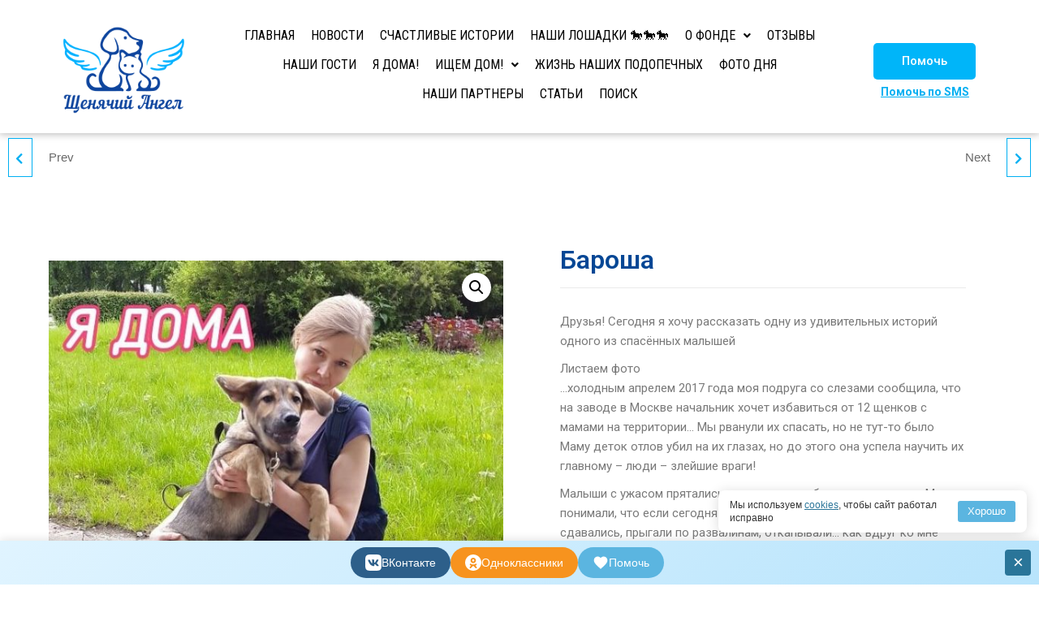

--- FILE ---
content_type: text/html; charset=UTF-8
request_url: https://puppyangel911.ru/katalog/barosha/
body_size: 31890
content:
<!DOCTYPE html>
<html lang="ru-RU">
<head>
	<meta charset="UTF-8">
	<meta name="viewport" content="width=device-width, initial-scale=1.0, viewport-fit=cover" />		<meta name='robots' content='index, follow, max-image-preview:large, max-snippet:-1, max-video-preview:-1' />
<script>window._wca = window._wca || [];</script>

	<!-- This site is optimized with the Yoast SEO plugin v19.4 - https://yoast.com/wordpress/plugins/seo/ -->
	<title>Бароша - Благотворительный фонд помощи бездомным животным &quot;Щенячий Ангел&quot;</title>
	<link rel="canonical" href="https://puppyangel911.ru/katalog/barosha/" />
	<meta property="og:locale" content="ru_RU" />
	<meta property="og:type" content="article" />
	<meta property="og:title" content="Бароша - Благотворительный фонд помощи бездомным животным &quot;Щенячий Ангел&quot;" />
	<meta property="og:description" content="Друзья! Сегодня я хочу рассказать одну из удивительных историй одного из спасённых малышей Листаем фото &#8230;холодным апрелем 2017 года моя подруга со слезами сообщила, что на заводе в Москве начальник хочет избавиться от 12 щенков с мамами на территории&#8230; Мы рванули их спасать, но не тут-то было  Маму деток отлов убил на их глазах, но&hellip;" />
	<meta property="og:url" content="https://puppyangel911.ru/katalog/barosha/" />
	<meta property="og:site_name" content="Благотворительный фонд помощи бездомным животным &quot;Щенячий Ангел&quot;" />
	<meta property="og:image" content="https://puppyangel911.ru/wp-content/uploads/2022/01/puppyangel911_42688764_339181203498437_7262242407033339904_n.jpg" />
	<meta property="og:image:width" content="648" />
	<meta property="og:image:height" content="648" />
	<meta property="og:image:type" content="image/jpeg" />
	<meta name="twitter:card" content="summary_large_image" />
	<script type="application/ld+json" class="yoast-schema-graph">{"@context":"https://schema.org","@graph":[{"@type":"Organization","@id":"https://puppyangel911.ru/#organization","name":"Благотворительный Фонд Помощи Бездомным Животным \"Щенячий Ангел\"","url":"https://puppyangel911.ru/","sameAs":[],"logo":{"@type":"ImageObject","inLanguage":"ru-RU","@id":"https://puppyangel911.ru/#/schema/logo/image/","url":"https://puppyangel911.ru/wp-content/uploads/2021/07/logotip2.png","contentUrl":"https://puppyangel911.ru/wp-content/uploads/2021/07/logotip2.png","width":852,"height":740,"caption":"Благотворительный Фонд Помощи Бездомным Животным \"Щенячий Ангел\""},"image":{"@id":"https://puppyangel911.ru/#/schema/logo/image/"}},{"@type":"WebSite","@id":"https://puppyangel911.ru/#website","url":"https://puppyangel911.ru/","name":"Благотворительный фонд помощи бездомным животным &quot;Щенячий Ангел&quot;","description":"","publisher":{"@id":"https://puppyangel911.ru/#organization"},"potentialAction":[{"@type":"SearchAction","target":{"@type":"EntryPoint","urlTemplate":"https://puppyangel911.ru/?s={search_term_string}"},"query-input":"required name=search_term_string"}],"inLanguage":"ru-RU"},{"@type":"ImageObject","inLanguage":"ru-RU","@id":"https://puppyangel911.ru/katalog/barosha/#primaryimage","url":"https://puppyangel911.ru/wp-content/uploads/2022/01/puppyangel911_42688764_339181203498437_7262242407033339904_n.jpg","contentUrl":"https://puppyangel911.ru/wp-content/uploads/2022/01/puppyangel911_42688764_339181203498437_7262242407033339904_n.jpg","width":648,"height":648},{"@type":"WebPage","@id":"https://puppyangel911.ru/katalog/barosha/","url":"https://puppyangel911.ru/katalog/barosha/","name":"Бароша - Благотворительный фонд помощи бездомным животным &quot;Щенячий Ангел&quot;","isPartOf":{"@id":"https://puppyangel911.ru/#website"},"primaryImageOfPage":{"@id":"https://puppyangel911.ru/katalog/barosha/#primaryimage"},"image":{"@id":"https://puppyangel911.ru/katalog/barosha/#primaryimage"},"thumbnailUrl":"https://puppyangel911.ru/wp-content/uploads/2022/01/puppyangel911_42688764_339181203498437_7262242407033339904_n.jpg","datePublished":"2022-01-08T20:22:39+00:00","dateModified":"2022-01-08T20:22:39+00:00","breadcrumb":{"@id":"https://puppyangel911.ru/katalog/barosha/#breadcrumb"},"inLanguage":"ru-RU","potentialAction":[{"@type":"ReadAction","target":["https://puppyangel911.ru/katalog/barosha/"]}]},{"@type":"BreadcrumbList","@id":"https://puppyangel911.ru/katalog/barosha/#breadcrumb","itemListElement":[{"@type":"ListItem","position":1,"name":"Главная страница","item":"https://puppyangel911.ru/"},{"@type":"ListItem","position":2,"name":"Товары","item":"https://puppyangel911.ru/shop/"},{"@type":"ListItem","position":3,"name":"Бароша"}]}]}</script>
	<!-- / Yoast SEO plugin. -->


<link rel='dns-prefetch' href='//cdn.mixplat.ru' />
<link rel='dns-prefetch' href='//stats.wp.com' />
<link rel='dns-prefetch' href='//www.googletagmanager.com' />
<link rel="alternate" type="application/rss+xml" title="Благотворительный фонд помощи бездомным животным &quot;Щенячий Ангел&quot; &raquo; Лента" href="https://puppyangel911.ru/feed/" />
<link rel="alternate" type="application/rss+xml" title="Благотворительный фонд помощи бездомным животным &quot;Щенячий Ангел&quot; &raquo; Лента комментариев" href="https://puppyangel911.ru/comments/feed/" />
<script type="text/javascript">
/* <![CDATA[ */
window._wpemojiSettings = {"baseUrl":"https:\/\/s.w.org\/images\/core\/emoji\/15.0.3\/72x72\/","ext":".png","svgUrl":"https:\/\/s.w.org\/images\/core\/emoji\/15.0.3\/svg\/","svgExt":".svg","source":{"concatemoji":"https:\/\/puppyangel911.ru\/wp-includes\/js\/wp-emoji-release.min.js?ver=6.6.4"}};
/*! This file is auto-generated */
!function(i,n){var o,s,e;function c(e){try{var t={supportTests:e,timestamp:(new Date).valueOf()};sessionStorage.setItem(o,JSON.stringify(t))}catch(e){}}function p(e,t,n){e.clearRect(0,0,e.canvas.width,e.canvas.height),e.fillText(t,0,0);var t=new Uint32Array(e.getImageData(0,0,e.canvas.width,e.canvas.height).data),r=(e.clearRect(0,0,e.canvas.width,e.canvas.height),e.fillText(n,0,0),new Uint32Array(e.getImageData(0,0,e.canvas.width,e.canvas.height).data));return t.every(function(e,t){return e===r[t]})}function u(e,t,n){switch(t){case"flag":return n(e,"\ud83c\udff3\ufe0f\u200d\u26a7\ufe0f","\ud83c\udff3\ufe0f\u200b\u26a7\ufe0f")?!1:!n(e,"\ud83c\uddfa\ud83c\uddf3","\ud83c\uddfa\u200b\ud83c\uddf3")&&!n(e,"\ud83c\udff4\udb40\udc67\udb40\udc62\udb40\udc65\udb40\udc6e\udb40\udc67\udb40\udc7f","\ud83c\udff4\u200b\udb40\udc67\u200b\udb40\udc62\u200b\udb40\udc65\u200b\udb40\udc6e\u200b\udb40\udc67\u200b\udb40\udc7f");case"emoji":return!n(e,"\ud83d\udc26\u200d\u2b1b","\ud83d\udc26\u200b\u2b1b")}return!1}function f(e,t,n){var r="undefined"!=typeof WorkerGlobalScope&&self instanceof WorkerGlobalScope?new OffscreenCanvas(300,150):i.createElement("canvas"),a=r.getContext("2d",{willReadFrequently:!0}),o=(a.textBaseline="top",a.font="600 32px Arial",{});return e.forEach(function(e){o[e]=t(a,e,n)}),o}function t(e){var t=i.createElement("script");t.src=e,t.defer=!0,i.head.appendChild(t)}"undefined"!=typeof Promise&&(o="wpEmojiSettingsSupports",s=["flag","emoji"],n.supports={everything:!0,everythingExceptFlag:!0},e=new Promise(function(e){i.addEventListener("DOMContentLoaded",e,{once:!0})}),new Promise(function(t){var n=function(){try{var e=JSON.parse(sessionStorage.getItem(o));if("object"==typeof e&&"number"==typeof e.timestamp&&(new Date).valueOf()<e.timestamp+604800&&"object"==typeof e.supportTests)return e.supportTests}catch(e){}return null}();if(!n){if("undefined"!=typeof Worker&&"undefined"!=typeof OffscreenCanvas&&"undefined"!=typeof URL&&URL.createObjectURL&&"undefined"!=typeof Blob)try{var e="postMessage("+f.toString()+"("+[JSON.stringify(s),u.toString(),p.toString()].join(",")+"));",r=new Blob([e],{type:"text/javascript"}),a=new Worker(URL.createObjectURL(r),{name:"wpTestEmojiSupports"});return void(a.onmessage=function(e){c(n=e.data),a.terminate(),t(n)})}catch(e){}c(n=f(s,u,p))}t(n)}).then(function(e){for(var t in e)n.supports[t]=e[t],n.supports.everything=n.supports.everything&&n.supports[t],"flag"!==t&&(n.supports.everythingExceptFlag=n.supports.everythingExceptFlag&&n.supports[t]);n.supports.everythingExceptFlag=n.supports.everythingExceptFlag&&!n.supports.flag,n.DOMReady=!1,n.readyCallback=function(){n.DOMReady=!0}}).then(function(){return e}).then(function(){var e;n.supports.everything||(n.readyCallback(),(e=n.source||{}).concatemoji?t(e.concatemoji):e.wpemoji&&e.twemoji&&(t(e.twemoji),t(e.wpemoji)))}))}((window,document),window._wpemojiSettings);
/* ]]> */
</script>
<style id='wp-emoji-styles-inline-css' type='text/css'>

	img.wp-smiley, img.emoji {
		display: inline !important;
		border: none !important;
		box-shadow: none !important;
		height: 1em !important;
		width: 1em !important;
		margin: 0 0.07em !important;
		vertical-align: -0.1em !important;
		background: none !important;
		padding: 0 !important;
	}
</style>
<link rel='stylesheet' id='wp-block-library-css' href='https://puppyangel911.ru/wp-includes/css/dist/block-library/style.min.css?ver=6.6.4' type='text/css' media='all' />
<link rel='stylesheet' id='mediaelement-css' href='https://puppyangel911.ru/wp-includes/js/mediaelement/mediaelementplayer-legacy.min.css?ver=4.2.17' type='text/css' media='all' />
<link rel='stylesheet' id='wp-mediaelement-css' href='https://puppyangel911.ru/wp-includes/js/mediaelement/wp-mediaelement.min.css?ver=6.6.4' type='text/css' media='all' />
<style id='jetpack-sharing-buttons-style-inline-css' type='text/css'>
.jetpack-sharing-buttons__services-list{display:flex;flex-direction:row;flex-wrap:wrap;gap:0;list-style-type:none;margin:5px;padding:0}.jetpack-sharing-buttons__services-list.has-small-icon-size{font-size:12px}.jetpack-sharing-buttons__services-list.has-normal-icon-size{font-size:16px}.jetpack-sharing-buttons__services-list.has-large-icon-size{font-size:24px}.jetpack-sharing-buttons__services-list.has-huge-icon-size{font-size:36px}@media print{.jetpack-sharing-buttons__services-list{display:none!important}}.editor-styles-wrapper .wp-block-jetpack-sharing-buttons{gap:0;padding-inline-start:0}ul.jetpack-sharing-buttons__services-list.has-background{padding:1.25em 2.375em}
</style>
<style id='classic-theme-styles-inline-css' type='text/css'>
/*! This file is auto-generated */
.wp-block-button__link{color:#fff;background-color:#32373c;border-radius:9999px;box-shadow:none;text-decoration:none;padding:calc(.667em + 2px) calc(1.333em + 2px);font-size:1.125em}.wp-block-file__button{background:#32373c;color:#fff;text-decoration:none}
</style>
<style id='global-styles-inline-css' type='text/css'>
:root{--wp--preset--aspect-ratio--square: 1;--wp--preset--aspect-ratio--4-3: 4/3;--wp--preset--aspect-ratio--3-4: 3/4;--wp--preset--aspect-ratio--3-2: 3/2;--wp--preset--aspect-ratio--2-3: 2/3;--wp--preset--aspect-ratio--16-9: 16/9;--wp--preset--aspect-ratio--9-16: 9/16;--wp--preset--color--black: #000000;--wp--preset--color--cyan-bluish-gray: #abb8c3;--wp--preset--color--white: #ffffff;--wp--preset--color--pale-pink: #f78da7;--wp--preset--color--vivid-red: #cf2e2e;--wp--preset--color--luminous-vivid-orange: #ff6900;--wp--preset--color--luminous-vivid-amber: #fcb900;--wp--preset--color--light-green-cyan: #7bdcb5;--wp--preset--color--vivid-green-cyan: #00d084;--wp--preset--color--pale-cyan-blue: #8ed1fc;--wp--preset--color--vivid-cyan-blue: #0693e3;--wp--preset--color--vivid-purple: #9b51e0;--wp--preset--gradient--vivid-cyan-blue-to-vivid-purple: linear-gradient(135deg,rgba(6,147,227,1) 0%,rgb(155,81,224) 100%);--wp--preset--gradient--light-green-cyan-to-vivid-green-cyan: linear-gradient(135deg,rgb(122,220,180) 0%,rgb(0,208,130) 100%);--wp--preset--gradient--luminous-vivid-amber-to-luminous-vivid-orange: linear-gradient(135deg,rgba(252,185,0,1) 0%,rgba(255,105,0,1) 100%);--wp--preset--gradient--luminous-vivid-orange-to-vivid-red: linear-gradient(135deg,rgba(255,105,0,1) 0%,rgb(207,46,46) 100%);--wp--preset--gradient--very-light-gray-to-cyan-bluish-gray: linear-gradient(135deg,rgb(238,238,238) 0%,rgb(169,184,195) 100%);--wp--preset--gradient--cool-to-warm-spectrum: linear-gradient(135deg,rgb(74,234,220) 0%,rgb(151,120,209) 20%,rgb(207,42,186) 40%,rgb(238,44,130) 60%,rgb(251,105,98) 80%,rgb(254,248,76) 100%);--wp--preset--gradient--blush-light-purple: linear-gradient(135deg,rgb(255,206,236) 0%,rgb(152,150,240) 100%);--wp--preset--gradient--blush-bordeaux: linear-gradient(135deg,rgb(254,205,165) 0%,rgb(254,45,45) 50%,rgb(107,0,62) 100%);--wp--preset--gradient--luminous-dusk: linear-gradient(135deg,rgb(255,203,112) 0%,rgb(199,81,192) 50%,rgb(65,88,208) 100%);--wp--preset--gradient--pale-ocean: linear-gradient(135deg,rgb(255,245,203) 0%,rgb(182,227,212) 50%,rgb(51,167,181) 100%);--wp--preset--gradient--electric-grass: linear-gradient(135deg,rgb(202,248,128) 0%,rgb(113,206,126) 100%);--wp--preset--gradient--midnight: linear-gradient(135deg,rgb(2,3,129) 0%,rgb(40,116,252) 100%);--wp--preset--font-size--small: 13px;--wp--preset--font-size--medium: 20px;--wp--preset--font-size--large: 36px;--wp--preset--font-size--x-large: 42px;--wp--preset--font-family--inter: "Inter", sans-serif;--wp--preset--font-family--cardo: Cardo;--wp--preset--spacing--20: 0.44rem;--wp--preset--spacing--30: 0.67rem;--wp--preset--spacing--40: 1rem;--wp--preset--spacing--50: 1.5rem;--wp--preset--spacing--60: 2.25rem;--wp--preset--spacing--70: 3.38rem;--wp--preset--spacing--80: 5.06rem;--wp--preset--shadow--natural: 6px 6px 9px rgba(0, 0, 0, 0.2);--wp--preset--shadow--deep: 12px 12px 50px rgba(0, 0, 0, 0.4);--wp--preset--shadow--sharp: 6px 6px 0px rgba(0, 0, 0, 0.2);--wp--preset--shadow--outlined: 6px 6px 0px -3px rgba(255, 255, 255, 1), 6px 6px rgba(0, 0, 0, 1);--wp--preset--shadow--crisp: 6px 6px 0px rgba(0, 0, 0, 1);}:where(.is-layout-flex){gap: 0.5em;}:where(.is-layout-grid){gap: 0.5em;}body .is-layout-flex{display: flex;}.is-layout-flex{flex-wrap: wrap;align-items: center;}.is-layout-flex > :is(*, div){margin: 0;}body .is-layout-grid{display: grid;}.is-layout-grid > :is(*, div){margin: 0;}:where(.wp-block-columns.is-layout-flex){gap: 2em;}:where(.wp-block-columns.is-layout-grid){gap: 2em;}:where(.wp-block-post-template.is-layout-flex){gap: 1.25em;}:where(.wp-block-post-template.is-layout-grid){gap: 1.25em;}.has-black-color{color: var(--wp--preset--color--black) !important;}.has-cyan-bluish-gray-color{color: var(--wp--preset--color--cyan-bluish-gray) !important;}.has-white-color{color: var(--wp--preset--color--white) !important;}.has-pale-pink-color{color: var(--wp--preset--color--pale-pink) !important;}.has-vivid-red-color{color: var(--wp--preset--color--vivid-red) !important;}.has-luminous-vivid-orange-color{color: var(--wp--preset--color--luminous-vivid-orange) !important;}.has-luminous-vivid-amber-color{color: var(--wp--preset--color--luminous-vivid-amber) !important;}.has-light-green-cyan-color{color: var(--wp--preset--color--light-green-cyan) !important;}.has-vivid-green-cyan-color{color: var(--wp--preset--color--vivid-green-cyan) !important;}.has-pale-cyan-blue-color{color: var(--wp--preset--color--pale-cyan-blue) !important;}.has-vivid-cyan-blue-color{color: var(--wp--preset--color--vivid-cyan-blue) !important;}.has-vivid-purple-color{color: var(--wp--preset--color--vivid-purple) !important;}.has-black-background-color{background-color: var(--wp--preset--color--black) !important;}.has-cyan-bluish-gray-background-color{background-color: var(--wp--preset--color--cyan-bluish-gray) !important;}.has-white-background-color{background-color: var(--wp--preset--color--white) !important;}.has-pale-pink-background-color{background-color: var(--wp--preset--color--pale-pink) !important;}.has-vivid-red-background-color{background-color: var(--wp--preset--color--vivid-red) !important;}.has-luminous-vivid-orange-background-color{background-color: var(--wp--preset--color--luminous-vivid-orange) !important;}.has-luminous-vivid-amber-background-color{background-color: var(--wp--preset--color--luminous-vivid-amber) !important;}.has-light-green-cyan-background-color{background-color: var(--wp--preset--color--light-green-cyan) !important;}.has-vivid-green-cyan-background-color{background-color: var(--wp--preset--color--vivid-green-cyan) !important;}.has-pale-cyan-blue-background-color{background-color: var(--wp--preset--color--pale-cyan-blue) !important;}.has-vivid-cyan-blue-background-color{background-color: var(--wp--preset--color--vivid-cyan-blue) !important;}.has-vivid-purple-background-color{background-color: var(--wp--preset--color--vivid-purple) !important;}.has-black-border-color{border-color: var(--wp--preset--color--black) !important;}.has-cyan-bluish-gray-border-color{border-color: var(--wp--preset--color--cyan-bluish-gray) !important;}.has-white-border-color{border-color: var(--wp--preset--color--white) !important;}.has-pale-pink-border-color{border-color: var(--wp--preset--color--pale-pink) !important;}.has-vivid-red-border-color{border-color: var(--wp--preset--color--vivid-red) !important;}.has-luminous-vivid-orange-border-color{border-color: var(--wp--preset--color--luminous-vivid-orange) !important;}.has-luminous-vivid-amber-border-color{border-color: var(--wp--preset--color--luminous-vivid-amber) !important;}.has-light-green-cyan-border-color{border-color: var(--wp--preset--color--light-green-cyan) !important;}.has-vivid-green-cyan-border-color{border-color: var(--wp--preset--color--vivid-green-cyan) !important;}.has-pale-cyan-blue-border-color{border-color: var(--wp--preset--color--pale-cyan-blue) !important;}.has-vivid-cyan-blue-border-color{border-color: var(--wp--preset--color--vivid-cyan-blue) !important;}.has-vivid-purple-border-color{border-color: var(--wp--preset--color--vivid-purple) !important;}.has-vivid-cyan-blue-to-vivid-purple-gradient-background{background: var(--wp--preset--gradient--vivid-cyan-blue-to-vivid-purple) !important;}.has-light-green-cyan-to-vivid-green-cyan-gradient-background{background: var(--wp--preset--gradient--light-green-cyan-to-vivid-green-cyan) !important;}.has-luminous-vivid-amber-to-luminous-vivid-orange-gradient-background{background: var(--wp--preset--gradient--luminous-vivid-amber-to-luminous-vivid-orange) !important;}.has-luminous-vivid-orange-to-vivid-red-gradient-background{background: var(--wp--preset--gradient--luminous-vivid-orange-to-vivid-red) !important;}.has-very-light-gray-to-cyan-bluish-gray-gradient-background{background: var(--wp--preset--gradient--very-light-gray-to-cyan-bluish-gray) !important;}.has-cool-to-warm-spectrum-gradient-background{background: var(--wp--preset--gradient--cool-to-warm-spectrum) !important;}.has-blush-light-purple-gradient-background{background: var(--wp--preset--gradient--blush-light-purple) !important;}.has-blush-bordeaux-gradient-background{background: var(--wp--preset--gradient--blush-bordeaux) !important;}.has-luminous-dusk-gradient-background{background: var(--wp--preset--gradient--luminous-dusk) !important;}.has-pale-ocean-gradient-background{background: var(--wp--preset--gradient--pale-ocean) !important;}.has-electric-grass-gradient-background{background: var(--wp--preset--gradient--electric-grass) !important;}.has-midnight-gradient-background{background: var(--wp--preset--gradient--midnight) !important;}.has-small-font-size{font-size: var(--wp--preset--font-size--small) !important;}.has-medium-font-size{font-size: var(--wp--preset--font-size--medium) !important;}.has-large-font-size{font-size: var(--wp--preset--font-size--large) !important;}.has-x-large-font-size{font-size: var(--wp--preset--font-size--x-large) !important;}
:where(.wp-block-post-template.is-layout-flex){gap: 1.25em;}:where(.wp-block-post-template.is-layout-grid){gap: 1.25em;}
:where(.wp-block-columns.is-layout-flex){gap: 2em;}:where(.wp-block-columns.is-layout-grid){gap: 2em;}
:root :where(.wp-block-pullquote){font-size: 1.5em;line-height: 1.6;}
</style>
<link rel='stylesheet' id='slick-style-css' href='https://puppyangel911.ru/wp-content/plugins/blog-designer-pack/assets/css/slick.css?ver=2.2.7' type='text/css' media='all' />
<link rel='stylesheet' id='bdp-public-style-css' href='https://puppyangel911.ru/wp-content/plugins/blog-designer-pack/assets/css/bdp-public.css?ver=2.2.7' type='text/css' media='all' />
<link rel='stylesheet' id='futurio-extra-css' href='https://puppyangel911.ru/wp-content/plugins/futurio-extra/css/style.css?ver=1.8.3' type='text/css' media='all' />
<link rel='stylesheet' id='puppyangel-search-styles-css' href='https://puppyangel911.ru/wp-content/plugins/puppyangel-smart-search/assets/css/search.css?ver=3.0.6' type='text/css' media='all' />
<link rel='stylesheet' id='news-css' href='https://puppyangel911.ru/wp-content/plugins/simple-news/css/news-min.css?ver=6.6.4' type='text/css' media='all' />
<link rel='stylesheet' id='photoswipe-css' href='https://puppyangel911.ru/wp-content/plugins/woocommerce/assets/css/photoswipe/photoswipe.min.css?ver=9.3.5' type='text/css' media='all' />
<link rel='stylesheet' id='photoswipe-default-skin-css' href='https://puppyangel911.ru/wp-content/plugins/woocommerce/assets/css/photoswipe/default-skin/default-skin.min.css?ver=9.3.5' type='text/css' media='all' />
<link rel='stylesheet' id='woocommerce-layout-css' href='https://puppyangel911.ru/wp-content/plugins/woocommerce/assets/css/woocommerce-layout.css?ver=9.3.5' type='text/css' media='all' />
<style id='woocommerce-layout-inline-css' type='text/css'>

	.infinite-scroll .woocommerce-pagination {
		display: none;
	}
</style>
<link rel='stylesheet' id='woocommerce-smallscreen-css' href='https://puppyangel911.ru/wp-content/plugins/woocommerce/assets/css/woocommerce-smallscreen.css?ver=9.3.5' type='text/css' media='only screen and (max-width: 768px)' />
<link rel='stylesheet' id='woocommerce-general-css' href='https://puppyangel911.ru/wp-content/plugins/woocommerce/assets/css/woocommerce.css?ver=9.3.5' type='text/css' media='all' />
<style id='woocommerce-inline-inline-css' type='text/css'>
.woocommerce form .form-row .required { visibility: visible; }
</style>
<link rel='stylesheet' id='hfe-style-css' href='https://puppyangel911.ru/wp-content/plugins/header-footer-elementor/assets/css/header-footer-elementor.css?ver=1.6.3' type='text/css' media='all' />
<link rel='stylesheet' id='elementor-frontend-css' href='https://puppyangel911.ru/wp-content/plugins/elementor/assets/css/frontend.min.css?ver=3.3.1' type='text/css' media='all' />
<style id='elementor-frontend-inline-css' type='text/css'>
@font-face{font-family:eicons;src:url(https://puppyangel911.ru/wp-content/plugins/elementor/assets/lib/eicons/fonts/eicons.eot?5.10.0);src:url(https://puppyangel911.ru/wp-content/plugins/elementor/assets/lib/eicons/fonts/eicons.eot?5.10.0#iefix) format("embedded-opentype"),url(https://puppyangel911.ru/wp-content/plugins/elementor/assets/lib/eicons/fonts/eicons.woff2?5.10.0) format("woff2"),url(https://puppyangel911.ru/wp-content/plugins/elementor/assets/lib/eicons/fonts/eicons.woff?5.10.0) format("woff"),url(https://puppyangel911.ru/wp-content/plugins/elementor/assets/lib/eicons/fonts/eicons.ttf?5.10.0) format("truetype"),url(https://puppyangel911.ru/wp-content/plugins/elementor/assets/lib/eicons/fonts/eicons.svg?5.10.0#eicon) format("svg");font-weight:400;font-style:normal}
</style>
<link rel='stylesheet' id='elementor-post-4-css' href='https://puppyangel911.ru/wp-content/uploads/elementor/css/post-4.css?ver=1767096856' type='text/css' media='all' />
<link rel='stylesheet' id='elementor-pro-css' href='https://puppyangel911.ru/wp-content/plugins/elementor-pro/assets/css/frontend.min.css?ver=3.3.4' type='text/css' media='all' />
<link rel='stylesheet' id='elementor-global-css' href='https://puppyangel911.ru/wp-content/uploads/elementor/css/global.css?ver=1767096856' type='text/css' media='all' />
<link rel='stylesheet' id='puppyangel-donate-style-css' href='https://puppyangel911.ru/wp-content/plugins/puppyangel-donate/assets/css/donate-form.css?ver=1.7.8' type='text/css' media='all' />
<link rel='stylesheet' id='bootstrap-css' href='https://puppyangel911.ru/wp-content/themes/futurio/css/bootstrap.css?ver=3.3.7' type='text/css' media='all' />
<link rel='stylesheet' id='futurio-stylesheet-css' href='https://puppyangel911.ru/wp-content/themes/futurio/style.css?ver=1.4.0' type='text/css' media='all' />
<style id='futurio-stylesheet-inline-css' type='text/css'>
@media only screen and (min-width: 769px) {.woocommerce #content div.product div.summary, .woocommerce div.product div.summary, .woocommerce-page #content div.product div.summary, .woocommerce-page div.product div.summary{width: 52%; padding-left: 4%;}}
</style>
<link rel='stylesheet' id='font-awesome-css' href='https://puppyangel911.ru/wp-content/plugins/elementor/assets/lib/font-awesome/css/font-awesome.min.css?ver=4.7.0' type='text/css' media='all' />
<link rel='stylesheet' id='woo-product-widgets-for-elementor-css' href='https://puppyangel911.ru/wp-content/plugins/woo-products-widgets-for-elementor/assets/css/woo-products-widgets.css?ver=2.0.0' type='text/css' media='all' />
<style id='woo-product-widgets-for-elementor-inline-css' type='text/css'>
@font-face {
			font-family: "WooCommerce";
			src: url("https://puppyangel911.ru/wp-content/plugins/woocommerce/assets/fonts/WooCommerce.eot");
			src: url("https://puppyangel911.ru/wp-content/plugins/woocommerce/assets/fonts/WooCommerce.eot?#iefix") format("embedded-opentype"),
				url("https://puppyangel911.ru/wp-content/plugins/woocommerce/assets/fonts/WooCommerce.woff") format("woff"),
				url("https://puppyangel911.ru/wp-content/plugins/woocommerce/assets/fonts/WooCommerce.ttf") format("truetype"),
				url("https://puppyangel911.ru/wp-content/plugins/woocommerce/assets/fonts/WooCommerce.svg#WooCommerce") format("svg");
			font-weight: normal;
			font-style: normal;
			}
</style>
<link rel='stylesheet' id='elementor-post-315-css' href='https://puppyangel911.ru/wp-content/uploads/elementor/css/post-315.css?ver=1767096856' type='text/css' media='all' />
<link rel='stylesheet' id='hfe-widgets-style-css' href='https://puppyangel911.ru/wp-content/plugins/header-footer-elementor/inc/widgets-css/frontend.css?ver=1.6.3' type='text/css' media='all' />
<link rel='stylesheet' id='elementor-post-231-css' href='https://puppyangel911.ru/wp-content/uploads/elementor/css/post-231.css?ver=1768576960' type='text/css' media='all' />
<link rel='stylesheet' id='elementor-post-305-css' href='https://puppyangel911.ru/wp-content/uploads/elementor/css/post-305.css?ver=1767096872' type='text/css' media='all' />
<link rel='stylesheet' id='kirki-styles-css' href='https://puppyangel911.ru?action=kirki-styles&#038;ver=3.1.9' type='text/css' media='all' />
<link rel='stylesheet' id='google-fonts-1-css' href='https://fonts.googleapis.com/css?family=Roboto%3A100%2C100italic%2C200%2C200italic%2C300%2C300italic%2C400%2C400italic%2C500%2C500italic%2C600%2C600italic%2C700%2C700italic%2C800%2C800italic%2C900%2C900italic%7CRoboto+Slab%3A100%2C100italic%2C200%2C200italic%2C300%2C300italic%2C400%2C400italic%2C500%2C500italic%2C600%2C600italic%2C700%2C700italic%2C800%2C800italic%2C900%2C900italic%7CRoboto+Condensed%3A100%2C100italic%2C200%2C200italic%2C300%2C300italic%2C400%2C400italic%2C500%2C500italic%2C600%2C600italic%2C700%2C700italic%2C800%2C800italic%2C900%2C900italic&#038;display=auto&#038;subset=cyrillic&#038;ver=6.6.4' type='text/css' media='all' />
<link rel='stylesheet' id='elementor-icons-shared-0-css' href='https://puppyangel911.ru/wp-content/plugins/elementor/assets/lib/font-awesome/css/fontawesome.min.css?ver=5.15.3' type='text/css' media='all' />
<link rel='stylesheet' id='elementor-icons-fa-solid-css' href='https://puppyangel911.ru/wp-content/plugins/elementor/assets/lib/font-awesome/css/solid.min.css?ver=5.15.3' type='text/css' media='all' />
<link rel='stylesheet' id='elementor-icons-fa-regular-css' href='https://puppyangel911.ru/wp-content/plugins/elementor/assets/lib/font-awesome/css/regular.min.css?ver=5.15.3' type='text/css' media='all' />
<link rel='stylesheet' id='elementor-icons-fa-brands-css' href='https://puppyangel911.ru/wp-content/plugins/elementor/assets/lib/font-awesome/css/brands.min.css?ver=5.15.3' type='text/css' media='all' />
<link rel='stylesheet' id='jetpack_css-css' href='https://puppyangel911.ru/wp-content/plugins/jetpack/css/jetpack.css?ver=13.7.1' type='text/css' media='all' />
<script type="text/javascript" src="https://puppyangel911.ru/wp-content/plugins/wp-yandex-metrika/assets/YmEc.min.js?ver=1.2.1" id="wp-yandex-metrika_YmEc-js"></script>
<script type="text/javascript" id="wp-yandex-metrika_YmEc-js-after">
/* <![CDATA[ */
window.tmpwpym={datalayername:'DataLayer',counters:JSON.parse('[{"number":"87784745","webvisor":"1"}]'),targets:JSON.parse('[]')};
/* ]]> */
</script>
<script type="text/javascript" src="https://puppyangel911.ru/wp-includes/js/jquery/jquery.min.js?ver=3.7.1" id="jquery-core-js"></script>
<script type="text/javascript" src="https://puppyangel911.ru/wp-includes/js/jquery/jquery-migrate.min.js?ver=3.4.1" id="jquery-migrate-js"></script>
<script type="text/javascript" src="https://puppyangel911.ru/wp-content/plugins/wp-yandex-metrika/assets/frontend.min.js?ver=1.2.1" id="wp-yandex-metrika_frontend-js"></script>
<script type="text/javascript" src="https://puppyangel911.ru/wp-content/plugins/woocommerce/assets/js/zoom/jquery.zoom.min.js?ver=1.7.21-wc.9.3.5" id="zoom-js" defer="defer" data-wp-strategy="defer"></script>
<script type="text/javascript" src="https://puppyangel911.ru/wp-content/plugins/woocommerce/assets/js/flexslider/jquery.flexslider.min.js?ver=2.7.2-wc.9.3.5" id="flexslider-js" defer="defer" data-wp-strategy="defer"></script>
<script type="text/javascript" src="https://puppyangel911.ru/wp-content/plugins/woocommerce/assets/js/photoswipe/photoswipe.min.js?ver=4.1.1-wc.9.3.5" id="photoswipe-js" defer="defer" data-wp-strategy="defer"></script>
<script type="text/javascript" src="https://puppyangel911.ru/wp-content/plugins/woocommerce/assets/js/photoswipe/photoswipe-ui-default.min.js?ver=4.1.1-wc.9.3.5" id="photoswipe-ui-default-js" defer="defer" data-wp-strategy="defer"></script>
<script type="text/javascript" id="wc-single-product-js-extra">
/* <![CDATA[ */
var wc_single_product_params = {"i18n_required_rating_text":"\u041f\u043e\u0436\u0430\u043b\u0443\u0439\u0441\u0442\u0430, \u043f\u043e\u0441\u0442\u0430\u0432\u044c\u0442\u0435 \u043e\u0446\u0435\u043d\u043a\u0443","review_rating_required":"yes","flexslider":{"rtl":false,"animation":"slide","smoothHeight":true,"directionNav":false,"controlNav":"thumbnails","slideshow":false,"animationSpeed":500,"animationLoop":false,"allowOneSlide":false},"zoom_enabled":"1","zoom_options":[],"photoswipe_enabled":"1","photoswipe_options":{"shareEl":false,"closeOnScroll":false,"history":false,"hideAnimationDuration":0,"showAnimationDuration":0},"flexslider_enabled":"1"};
/* ]]> */
</script>
<script type="text/javascript" src="https://puppyangel911.ru/wp-content/plugins/woocommerce/assets/js/frontend/single-product.min.js?ver=9.3.5" id="wc-single-product-js" defer="defer" data-wp-strategy="defer"></script>
<script type="text/javascript" src="https://puppyangel911.ru/wp-content/plugins/woocommerce/assets/js/jquery-blockui/jquery.blockUI.min.js?ver=2.7.0-wc.9.3.5" id="jquery-blockui-js" defer="defer" data-wp-strategy="defer"></script>
<script type="text/javascript" src="https://puppyangel911.ru/wp-content/plugins/woocommerce/assets/js/js-cookie/js.cookie.min.js?ver=2.1.4-wc.9.3.5" id="js-cookie-js" defer="defer" data-wp-strategy="defer"></script>
<script type="text/javascript" id="woocommerce-js-extra">
/* <![CDATA[ */
var woocommerce_params = {"ajax_url":"\/wp-admin\/admin-ajax.php","wc_ajax_url":"\/?wc-ajax=%%endpoint%%"};
/* ]]> */
</script>
<script type="text/javascript" src="https://puppyangel911.ru/wp-content/plugins/woocommerce/assets/js/frontend/woocommerce.min.js?ver=9.3.5" id="woocommerce-js" defer="defer" data-wp-strategy="defer"></script>
<script type="text/javascript" src="https://stats.wp.com/s-202604.js" id="woocommerce-analytics-js" defer="defer" data-wp-strategy="defer"></script>
<link rel="https://api.w.org/" href="https://puppyangel911.ru/wp-json/" /><link rel="alternate" title="JSON" type="application/json" href="https://puppyangel911.ru/wp-json/wp/v2/product/3373" /><link rel="EditURI" type="application/rsd+xml" title="RSD" href="https://puppyangel911.ru/xmlrpc.php?rsd" />
<meta name="generator" content="WordPress 6.6.4" />
<meta name="generator" content="WooCommerce 9.3.5" />
<link rel='shortlink' href='https://puppyangel911.ru/?p=3373' />
<link rel="alternate" title="oEmbed (JSON)" type="application/json+oembed" href="https://puppyangel911.ru/wp-json/oembed/1.0/embed?url=https%3A%2F%2Fpuppyangel911.ru%2Fkatalog%2Fbarosha%2F" />
<link rel="alternate" title="oEmbed (XML)" type="text/xml+oembed" href="https://puppyangel911.ru/wp-json/oembed/1.0/embed?url=https%3A%2F%2Fpuppyangel911.ru%2Fkatalog%2Fbarosha%2F&#038;format=xml" />
<meta name="cdp-version" content="1.4.7" /><meta name="generator" content="Site Kit by Google 1.115.0" />
                <script>
                    document.documentElement.classList.add("leyka-js");
                </script>
                <style>
                    :root {
                        --color-main: 		#1db318;
                        --color-main-dark: 	#1aa316;
                        --color-main-light: #acebaa;
                    }
                </style>

                
<!-- LionScripts: Webmaster Tools Head Start -->
<meta name='yandex-verification' content='db32a4ed0bcea8e0'>
<!-- LionScripts: Webmaster Tools Head End -->
<meta name="verification" content="f612c7d25f5690ad41496fcfdbf8d1" />	<style>img#wpstats{display:none}</style>
		                                <script>
                                document.documentElement.className = document.documentElement.className.replace('no-js',
                                    'js');
                                </script>
                                	<noscript><style>.woocommerce-product-gallery{ opacity: 1 !important; }</style></noscript>
	<!-- calltouch -->
<script>
(function(w,d,n,c){w.CalltouchDataObject=n;w[n]=function(){w[n]["callbacks"].push(arguments)};if(!w[n]["callbacks"]){w[n]["callbacks"]=[]}w[n]["loaded"]=false;if(typeof c!=="object"){c=[c]}w[n]["counters"]=c;for(var i=0;i<c.length;i+=1){p(c[i])}function p(cId){var a=d.getElementsByTagName("script")[0],s=d.createElement("script"),i=function(){a.parentNode.insertBefore(s,a)},m=typeof Array.prototype.find === 'function',n=m?"init-min.js":"init.js";s.async=true;s.src="https://mod.calltouch.ru/"+n+"?id="+cId;if(w.opera=="[object Opera]"){d.addEventListener("DOMContentLoaded",i,false)}else{i()}}})(window,document,"ct","m0e1g1w5");
</script>
<!-- calltouch -->
<style>
.elementor.elementor-231.elementor-location-footer {
    margin-bottom: -30px !important;
}
</style>

<!-- Google Tag Manager snippet added by Site Kit -->
<script type="text/javascript">
/* <![CDATA[ */

			( function( w, d, s, l, i ) {
				w[l] = w[l] || [];
				w[l].push( {'gtm.start': new Date().getTime(), event: 'gtm.js'} );
				var f = d.getElementsByTagName( s )[0],
					j = d.createElement( s ), dl = l != 'dataLayer' ? '&l=' + l : '';
				j.async = true;
				j.src = 'https://www.googletagmanager.com/gtm.js?id=' + i + dl;
				f.parentNode.insertBefore( j, f );
			} )( window, document, 'script', 'dataLayer', 'GTM-W7K8GDB' );
			
/* ]]> */
</script>

<!-- End Google Tag Manager snippet added by Site Kit -->
        <!-- Yandex.Metrica counter -->
        <script type="text/javascript">
            (function (m, e, t, r, i, k, a) {
                m[i] = m[i] || function () {
                    (m[i].a = m[i].a || []).push(arguments)
                };
                m[i].l = 1 * new Date();
                k = e.createElement(t), a = e.getElementsByTagName(t)[0], k.async = 1, k.src = r, a.parentNode.insertBefore(k, a)
            })

            (window, document, "script", "https://mc.yandex.ru/metrika/tag.js", "ym");

            ym("87784745", "init", {
                clickmap: true,
                trackLinks: true,
                accurateTrackBounce: true,
                webvisor: true,
                ecommerce: "DataLayer",
                params: {
                    __ym: {
                        "ymCmsPlugin": {
                            "cms": "wordpress",
                            "cmsVersion":"6.6",
                            "pluginVersion": "1.2.1",
                            "ymCmsRip": "1798919923"
                        }
                    }
                }
            });
        </script>
        <!-- /Yandex.Metrica counter -->
        <style id='wp-fonts-local' type='text/css'>
@font-face{font-family:Inter;font-style:normal;font-weight:300 900;font-display:fallback;src:url('https://puppyangel911.ru/wp-content/plugins/woocommerce/assets/fonts/Inter-VariableFont_slnt,wght.woff2') format('woff2');font-stretch:normal;}
@font-face{font-family:Cardo;font-style:normal;font-weight:400;font-display:fallback;src:url('https://puppyangel911.ru/wp-content/plugins/woocommerce/assets/fonts/cardo_normal_400.woff2') format('woff2');}
</style>
<link rel="icon" href="https://puppyangel911.ru/wp-content/uploads/2021/07/logotip2-100x100.png" sizes="32x32" />
<link rel="icon" href="https://puppyangel911.ru/wp-content/uploads/2021/07/logotip2-300x300.png" sizes="192x192" />
<link rel="apple-touch-icon" href="https://puppyangel911.ru/wp-content/uploads/2021/07/logotip2-300x300.png" />
<meta name="msapplication-TileImage" content="https://puppyangel911.ru/wp-content/uploads/2021/07/logotip2-300x300.png" />
		<style type="text/css" id="wp-custom-css">
			/* ===== ПЛАШКА С СОЦСЕТЯМИ ===== */
.pa-social-bar {
    position: fixed;
    bottom: 0;
    left: 0;
    right: 0;
    background: linear-gradient(135deg, #e0f4ff 0%, #b8e4fc 100%);
    padding: 8px 50px 8px 20px;
    display: flex;
    justify-content: center;
    align-items: center;
    z-index: 99999;
    box-shadow: 0 -2px 10px rgba(0, 0, 0, 0.1);
}

.pa-social-bar-content {
    display: flex;
    gap: 12px;
    flex-wrap: nowrap;
    justify-content: center;
    align-items: center;
}

.pa-social-btn {
    display: inline-flex;
    align-items: center;
    gap: 8px;
    padding: 8px 18px;
    border-radius: 20px;
    color: #fff;
    text-decoration: none;
    font-size: 14px;
    font-weight: 500;
    transition: transform 0.2s, box-shadow 0.2s;
}

.pa-social-btn:hover {
    transform: translateY(-2px);
    box-shadow: 0 4px 12px rgba(0, 0, 0, 0.2);
    color: #fff;
    text-decoration: none;
}

.pa-social-btn.pa-vk {
    background: #2d5f8a;
}

.pa-social-btn.pa-ok {
    background: #f7931e;
}

.pa-social-btn.pa-donate {
    background: #5bb5e0;
}

.pa-social-btn .btn-text {
    display: inline;
}

/* Кнопка закрытия плашки */
.pa-social-bar-close {
    position: absolute !important;
    right: 10px !important;
    top: 50% !important;
    transform: translateY(-50%) !important;
    background: #2a7599 !important;
    border: none !important;
    color: #fff !important;
    font-size: 22px !important;
    line-height: 1 !important;
    cursor: pointer !important;
    width: 32px !important;
    height: 32px !important;
    border-radius: 4px !important;
    display: flex !important;
    align-items: center !important;
    justify-content: center !important;
    transition: background 0.2s !important;
    padding: 0 !important;
}

.pa-social-bar-close:hover {
    background: #1e5a75 !important;
}

/* ===== COOKIE УВЕДОМЛЕНИЕ ===== */
.pa-cookie-notice {
    position: fixed;
    bottom: 60px;
    right: 15px;
    background: #fff;
    padding: 10px 14px;
    border-radius: 8px;
    box-shadow: 0 2px 15px rgba(0, 0, 0, 0.15);
    display: flex;
    align-items: center;
    gap: 12px;
    z-index: 99998;
    max-width: 380px;
}

.pa-cookie-text {
    font-size: 12px;
    color: #333;
    line-height: 1.4;
}

.pa-cookie-text a {
    color: #2a7599;
    text-decoration: underline;
}

.pa-cookie-text a:hover {
    color: #1e5a75;
}

.pa-cookie-btn {
    background: #5bb5e0 !important;
    color: #fff !important;
    border: none !important;
    padding: 4px 12px !important;
    border-radius: 3px !important;
    cursor: pointer !important;
    font-size: 13px !important;
    font-weight: 500 !important;
    white-space: nowrap !important;
    transition: background 0.2s !important;
    line-height: 1.4 !important;
    min-width: auto !important;
    min-height: auto !important;
    height: auto !important;
    width: auto !important;
}

.pa-cookie-btn:hover {
    background: #3a9dc8 !important;
}


/* ===== АДАПТИВ ДЛЯ МОБИЛЬНЫХ ===== */
@media (max-width: 600px) {
    /* Плашка соцсетей */
    .pa-social-bar {
        padding: 6px 44px 6px 10px;
    }
    
    .pa-social-bar-content {
        gap: 10px;
    }
    
    .pa-social-btn.pa-vk .btn-text,
    .pa-social-btn.pa-ok .btn-text {
        display: none;
    }
    
    .pa-social-btn.pa-vk,
    .pa-social-btn.pa-ok {
        padding: 8px;
        border-radius: 50%;
        width: 36px;
        height: 36px;
        justify-content: center;
    }
    
    .pa-social-btn.pa-donate {
        padding: 8px 14px;
        font-size: 13px;
    }
    
    .pa-social-btn.pa-donate svg {
        width: 16px;
        height: 16px;
    }
    
    .pa-social-bar-close {
        width: 28px !important;
        height: 28px !important;
        font-size: 20px !important;
        right: 8px !important;
    }
    
    /* Cookie уведомление */
    .pa-cookie-notice {
        left: 10px;
        right: 10px;
        max-width: none;
        bottom: 50px;
        padding: 8px 12px;
        gap: 10px;
    }
    
    .pa-cookie-text {
        font-size: 11px;
        line-height: 1.3;
    }
    
    .pa-cookie-btn {
        padding: 2px 6px !important;
        font-size: 10px !important;
    }
}		</style>
		</head>
<body class="product-template-default single single-product postid-3373 wp-custom-logo theme-futurio woocommerce woocommerce-page woocommerce-no-js open-head-cart ehf-template-futurio ehf-stylesheet-futurio elementor-default elementor-template-full-width elementor-kit-4 elementor-page-305 &quot;&gt;&lt;!-- LionScripts: Webmaster Tools Body Start --&gt;
&lt;!-- Google Tag Manager (noscript) --&gt;
							&lt;noscript&gt;&lt;iframe src=&quot;https://www.googletagmanager.com/ns.html?id=&quot;
							height=&quot;0&quot; width=&quot;0&quot; style=&quot;display:none;visibility:hidden&quot;&gt;&lt;/iframe&gt;&lt;/noscript&gt;
							&lt;!-- End Google Tag Manager (noscript) --&gt;
&lt;!-- LionScripts: Webmaster Tools Body End --&gt;
							&lt;meta type=&quot;lionscripts:webmaster-tools">

		<div data-elementor-type="header" data-elementor-id="315" class="elementor elementor-315 elementor-location-header" data-elementor-settings="[]">
		<div class="elementor-section-wrap">
					<header class="elementor-section elementor-top-section elementor-element elementor-element-5888c35d elementor-section-content-middle elementor-section-height-min-height elementor-hidden-tablet elementor-hidden-phone elementor-section-boxed elementor-section-height-default elementor-section-items-middle" data-id="5888c35d" data-element_type="section" data-settings="{&quot;background_background&quot;:&quot;classic&quot;,&quot;background_motion_fx_motion_fx_scrolling&quot;:&quot;yes&quot;,&quot;background_motion_fx_devices&quot;:[&quot;desktop&quot;,&quot;tablet&quot;,&quot;mobile&quot;]}">
						<div class="elementor-container elementor-column-gap-no">
					<div class="elementor-column elementor-col-33 elementor-top-column elementor-element elementor-element-5a9425d4" data-id="5a9425d4" data-element_type="column">
			<div class="elementor-widget-wrap elementor-element-populated">
								<div class="elementor-element elementor-element-2bc534a elementor-widget elementor-widget-theme-site-logo elementor-widget-image" data-id="2bc534a" data-element_type="widget" data-widget_type="theme-site-logo.default">
				<div class="elementor-widget-container">
																<a href="https://puppyangel911.ru">
							<img width="852" height="740" src="https://puppyangel911.ru/wp-content/uploads/2021/07/logotip2.png" class="attachment-full size-full" alt="" decoding="async" fetchpriority="high" srcset="https://puppyangel911.ru/wp-content/uploads/2021/07/logotip2.png 852w, https://puppyangel911.ru/wp-content/uploads/2021/07/logotip2-300x261.png 300w, https://puppyangel911.ru/wp-content/uploads/2021/07/logotip2-768x667.png 768w, https://puppyangel911.ru/wp-content/uploads/2021/07/logotip2-600x521.png 600w" sizes="(max-width: 852px) 100vw, 852px" />								</a>
															</div>
				</div>
				<div class="elementor-element elementor-element-3511d7e elementor-hidden-desktop elementor-hidden-tablet elementor-hidden-phone elementor-widget elementor-widget-html" data-id="3511d7e" data-element_type="widget" data-widget_type="html.default">
				<div class="elementor-widget-container">
			<p style="text-align: center;"><span style="text-decoration: underline;"><a onclick="ym(87784745,'reachGoal','news')"; href="/podpiska-na-novosti-shhenyachego-angela/"><strong>Подписка на новости</strong></a></span></p>		</div>
				</div>
					</div>
		</div>
				<div class="elementor-column elementor-col-33 elementor-top-column elementor-element elementor-element-78204782" data-id="78204782" data-element_type="column">
			<div class="elementor-widget-wrap elementor-element-populated">
								<div class="elementor-element elementor-element-c4b6264 hfe-nav-menu__align-center hfe-submenu-icon-arrow hfe-submenu-animation-none hfe-link-redirect-child hfe-nav-menu__breakpoint-tablet elementor-widget elementor-widget-navigation-menu" data-id="c4b6264" data-element_type="widget" data-widget_type="navigation-menu.default">
				<div class="elementor-widget-container">
						<div class="hfe-nav-menu hfe-layout-horizontal hfe-nav-menu-layout horizontal hfe-pointer__overline hfe-animation__none" data-layout="horizontal">
				<div class="hfe-nav-menu__toggle elementor-clickable">
					<div class="hfe-nav-menu-icon">
						<i aria-hidden="true" tabindex="0" class="fas fa-align-justify"></i>					</div>
				</div>
				<nav itemscope="itemscope" itemtype="http://schema.org/SiteNavigationElement" class="hfe-nav-menu__layout-horizontal hfe-nav-menu__submenu-arrow" data-toggle-icon="&lt;i aria-hidden=&quot;true&quot; tabindex=&quot;0&quot; class=&quot;fas fa-align-justify&quot;&gt;&lt;/i&gt;" data-close-icon="&lt;i aria-hidden=&quot;true&quot; tabindex=&quot;0&quot; class=&quot;far fa-window-close&quot;&gt;&lt;/i&gt;" data-full-width="yes"><ul id="menu-1-c4b6264" class="hfe-nav-menu"><li id="menu-item-37517" itemprop="name" class="menu-item menu-item-type-post_type menu-item-object-page menu-item-home parent hfe-creative-menu"><a href="https://puppyangel911.ru/" itemprop="url" class = "hfe-menu-item">ГЛАВНАЯ</a></li>
<li id="menu-item-18104" itemprop="name" class="menu-item menu-item-type-post_type menu-item-object-page parent hfe-creative-menu"><a href="https://puppyangel911.ru/novosti/" itemprop="url" class = "hfe-menu-item">НОВОСТИ</a></li>
<li id="menu-item-154789" itemprop="name" class="menu-item menu-item-type-post_type menu-item-object-page parent hfe-creative-menu"><a href="https://puppyangel911.ru/schastlivye-istorii/" itemprop="url" class = "hfe-menu-item">СЧАСТЛИВЫЕ ИСТОРИИ</a></li>
<li id="menu-item-223972" itemprop="name" class="menu-item menu-item-type-post_type menu-item-object-page parent hfe-creative-menu"><a href="https://puppyangel911.ru/nashi-loshadki/" itemprop="url" class = "hfe-menu-item">НАШИ ЛОШАДКИ &#x1f40e;&#x1f40e;&#x1f40e;</a></li>
<li id="menu-item-228" itemprop="name" class="menu-item menu-item-type-post_type menu-item-object-page menu-item-has-children parent hfe-has-submenu hfe-creative-menu"><div class="hfe-has-submenu-container"><a href="https://puppyangel911.ru/rekvizity/" itemprop="url" class = "hfe-menu-item">О ФОНДЕ<span class='hfe-menu-toggle sub-arrow hfe-menu-child-0'><i class='fa'></i></span></a></div>
<ul class="sub-menu">
	<li id="menu-item-44303" itemprop="name" class="menu-item menu-item-type-post_type menu-item-object-page hfe-creative-menu"><a href="https://puppyangel911.ru/otchety/" itemprop="url" class = "hfe-sub-menu-item">ОТЧЕТЫ</a></li>
	<li id="menu-item-4559" itemprop="name" class="menu-item menu-item-type-post_type menu-item-object-page hfe-creative-menu"><a href="https://puppyangel911.ru/kontakty/" itemprop="url" class = "hfe-sub-menu-item">КОНТАКТЫ</a></li>
</ul>
</li>
<li id="menu-item-172403" itemprop="name" class="menu-item menu-item-type-post_type menu-item-object-page parent hfe-creative-menu"><a href="https://puppyangel911.ru/otzyvy/" itemprop="url" class = "hfe-menu-item">ОТЗЫВЫ</a></li>
<li id="menu-item-216604" itemprop="name" class="menu-item menu-item-type-post_type menu-item-object-page parent hfe-creative-menu"><a href="https://puppyangel911.ru/nashi-gosti/" itemprop="url" class = "hfe-menu-item">НАШИ ГОСТИ</a></li>
<li id="menu-item-1116" itemprop="name" class="menu-item menu-item-type-post_type menu-item-object-page parent hfe-creative-menu"><a href="https://puppyangel911.ru/ya-doma/" itemprop="url" class = "hfe-menu-item">Я ДОМА!</a></li>
<li id="menu-item-1117" itemprop="name" class="menu-item menu-item-type-custom menu-item-object-custom menu-item-has-children parent hfe-has-submenu hfe-creative-menu"><div class="hfe-has-submenu-container"><a href="https://puppyangel911.ru/ishhut-dom/" itemprop="url" class = "hfe-menu-item">ИЩЕМ ДОМ!<span class='hfe-menu-toggle sub-arrow hfe-menu-child-0'><i class='fa'></i></span></a></div>
<ul class="sub-menu">
	<li id="menu-item-1101" itemprop="name" class="menu-item menu-item-type-post_type menu-item-object-page hfe-creative-menu"><a href="https://puppyangel911.ru/malchiki-ishhut-dom/" itemprop="url" class = "hfe-sub-menu-item">Собаки мальчики</a></li>
	<li id="menu-item-1100" itemprop="name" class="menu-item menu-item-type-post_type menu-item-object-page hfe-creative-menu"><a href="https://puppyangel911.ru/devochki-ishhut-dom/" itemprop="url" class = "hfe-sub-menu-item">Собаки девочки</a></li>
	<li id="menu-item-3804" itemprop="name" class="menu-item menu-item-type-post_type menu-item-object-page hfe-creative-menu"><a href="https://puppyangel911.ru/koty-ishhem-dom/" itemprop="url" class = "hfe-sub-menu-item">Коты</a></li>
	<li id="menu-item-3805" itemprop="name" class="menu-item menu-item-type-post_type menu-item-object-page hfe-creative-menu"><a href="https://puppyangel911.ru/koshki-ishhem-dom/" itemprop="url" class = "hfe-sub-menu-item">Кошки</a></li>
</ul>
</li>
<li id="menu-item-173672" itemprop="name" class="menu-item menu-item-type-post_type menu-item-object-page parent hfe-creative-menu"><a href="https://puppyangel911.ru/zhizn-priyuta/" itemprop="url" class = "hfe-menu-item">ЖИЗНЬ НАШИХ ПОДОПЕЧНЫХ</a></li>
<li id="menu-item-173628" itemprop="name" class="menu-item menu-item-type-post_type menu-item-object-page parent hfe-creative-menu"><a href="https://puppyangel911.ru/foto-dnya/" itemprop="url" class = "hfe-menu-item">ФОТО ДНЯ</a></li>
<li id="menu-item-160315" itemprop="name" class="menu-item menu-item-type-post_type menu-item-object-page parent hfe-creative-menu"><a href="https://puppyangel911.ru/nashi-partnery/" itemprop="url" class = "hfe-menu-item">НАШИ ПАРТНЕРЫ</a></li>
<li id="menu-item-16313" itemprop="name" class="menu-item menu-item-type-post_type menu-item-object-page parent hfe-creative-menu"><a href="https://puppyangel911.ru/stati/" itemprop="url" class = "hfe-menu-item">СТАТЬИ</a></li>
<li id="menu-item-42771" itemprop="name" class="menu-item menu-item-type-post_type menu-item-object-page parent hfe-creative-menu"><a href="https://puppyangel911.ru/poisk-po-sajtu/" itemprop="url" class = "hfe-menu-item">ПОИСК</a></li>
</ul></nav>              
			</div>
					</div>
				</div>
				<div class="elementor-element elementor-element-5db46d1 elementor-widget elementor-widget-html" data-id="5db46d1" data-element_type="widget" data-widget_type="html.default">
				<div class="elementor-widget-container">
			<script src="https://widgets.donation.ru/wloader/31439ca6-c1d0-4078-b581-7c6ee5aa614f/wloader.js" async></script>		</div>
				</div>
					</div>
		</div>
				<div class="elementor-column elementor-col-33 elementor-top-column elementor-element elementor-element-8bbe8f1" data-id="8bbe8f1" data-element_type="column">
			<div class="elementor-widget-wrap elementor-element-populated">
								<div class="elementor-element elementor-element-b2a70f1 elementor-hidden-desktop elementor-hidden-tablet elementor-hidden-phone elementor-shape-rounded elementor-grid-0 e-grid-align-center elementor-widget elementor-widget-social-icons" data-id="b2a70f1" data-element_type="widget" data-widget_type="social-icons.default">
				<div class="elementor-widget-container">
					<div class="elementor-social-icons-wrapper elementor-grid">
							<span class="elementor-grid-item">
					<a class="elementor-icon elementor-social-icon elementor-social-icon-telegram-plane elementor-repeater-item-353515b" href="https://t.me/puppyangel911" target="_blank">
						<span class="elementor-screen-only">Telegram-plane</span>
						<i class="fab fa-telegram-plane"></i>					</a>
				</span>
							<span class="elementor-grid-item">
					<a class="elementor-icon elementor-social-icon elementor-social-icon-instagram elementor-repeater-item-11e05fe" href="https://instagram.com/puppyangel911" target="_blank">
						<span class="elementor-screen-only">Instagram</span>
						<i class="fab fa-instagram"></i>					</a>
				</span>
							<span class="elementor-grid-item">
					<a class="elementor-icon elementor-social-icon elementor-social-icon-facebook-f elementor-repeater-item-84d7278" href="https://www.facebook.com/puppyangel2018/" target="_blank">
						<span class="elementor-screen-only">Facebook-f</span>
						<i class="fab fa-facebook-f"></i>					</a>
				</span>
					</div>
				</div>
				</div>
				<div class="elementor-element elementor-element-7131d40 elementor-align-center elementor-widget elementor-widget-button" data-id="7131d40" data-element_type="widget" data-widget_type="button.default">
				<div class="elementor-widget-container">
					<div class="elementor-button-wrapper">
			<a href="https://puppyangel911.ru/perevod/" class="elementor-button-link elementor-button elementor-size-sm" role="button">
						<span class="elementor-button-content-wrapper">
						<span class="elementor-button-text">Помочь</span>
		</span>
					</a>
		</div>
				</div>
				</div>
				<div class="elementor-element elementor-element-271d1f7 elementor-widget elementor-widget-text-editor" data-id="271d1f7" data-element_type="widget" data-widget_type="text-editor.default">
				<div class="elementor-widget-container">
								<p style="text-align: center;"><a href="/sms/"><strong>Помочь по SMS</strong></a></p>						</div>
				</div>
					</div>
		</div>
							</div>
		</header>
				<header class="elementor-section elementor-top-section elementor-element elementor-element-a643ff9 elementor-section-height-min-height elementor-section-items-top elementor-hidden-desktop elementor-hidden-phone elementor-section-boxed elementor-section-height-default" data-id="a643ff9" data-element_type="section" data-settings="{&quot;background_background&quot;:&quot;classic&quot;,&quot;background_motion_fx_motion_fx_scrolling&quot;:&quot;yes&quot;,&quot;background_motion_fx_devices&quot;:[&quot;desktop&quot;,&quot;tablet&quot;,&quot;mobile&quot;]}">
						<div class="elementor-container elementor-column-gap-no">
					<div class="elementor-column elementor-col-33 elementor-top-column elementor-element elementor-element-b838623" data-id="b838623" data-element_type="column">
			<div class="elementor-widget-wrap elementor-element-populated">
								<div class="elementor-element elementor-element-1d79720 elementor-widget elementor-widget-theme-site-logo elementor-widget-image" data-id="1d79720" data-element_type="widget" data-widget_type="theme-site-logo.default">
				<div class="elementor-widget-container">
																<a href="https://puppyangel911.ru">
							<img width="852" height="740" src="https://puppyangel911.ru/wp-content/uploads/2021/07/logotip2.png" class="attachment-full size-full" alt="" decoding="async" srcset="https://puppyangel911.ru/wp-content/uploads/2021/07/logotip2.png 852w, https://puppyangel911.ru/wp-content/uploads/2021/07/logotip2-300x261.png 300w, https://puppyangel911.ru/wp-content/uploads/2021/07/logotip2-768x667.png 768w, https://puppyangel911.ru/wp-content/uploads/2021/07/logotip2-600x521.png 600w" sizes="(max-width: 852px) 100vw, 852px" />								</a>
															</div>
				</div>
					</div>
		</div>
				<div class="elementor-column elementor-col-33 elementor-top-column elementor-element elementor-element-b4b6f1a" data-id="b4b6f1a" data-element_type="column">
			<div class="elementor-widget-wrap elementor-element-populated">
								<div class="elementor-element elementor-element-d94f842 hfe-nav-menu__align-center hfe-nav-menu__breakpoint-mobile hfe-submenu-icon-arrow hfe-submenu-animation-none hfe-link-redirect-child elementor-widget elementor-widget-navigation-menu" data-id="d94f842" data-element_type="widget" data-widget_type="navigation-menu.default">
				<div class="elementor-widget-container">
						<div class="hfe-nav-menu hfe-layout-horizontal hfe-nav-menu-layout horizontal hfe-pointer__overline hfe-animation__none" data-layout="horizontal">
				<div class="hfe-nav-menu__toggle elementor-clickable">
					<div class="hfe-nav-menu-icon">
						<i aria-hidden="true" tabindex="0" class="fas fa-align-justify"></i>					</div>
				</div>
				<nav itemscope="itemscope" itemtype="http://schema.org/SiteNavigationElement" class="hfe-nav-menu__layout-horizontal hfe-nav-menu__submenu-arrow" data-toggle-icon="&lt;i aria-hidden=&quot;true&quot; tabindex=&quot;0&quot; class=&quot;fas fa-align-justify&quot;&gt;&lt;/i&gt;" data-close-icon="&lt;i aria-hidden=&quot;true&quot; tabindex=&quot;0&quot; class=&quot;far fa-window-close&quot;&gt;&lt;/i&gt;" data-full-width="yes"><ul id="menu-1-d94f842" class="hfe-nav-menu"><li id="menu-item-37517" itemprop="name" itemprop="name" class="menu-item menu-item-type-post_type menu-item-object-page menu-item-home parent hfe-creative-menu"><a href="https://puppyangel911.ru/" itemprop="url" itemprop="url" class = "hfe-menu-item">ГЛАВНАЯ</a></li>
<li id="menu-item-18104" itemprop="name" itemprop="name" class="menu-item menu-item-type-post_type menu-item-object-page parent hfe-creative-menu"><a href="https://puppyangel911.ru/novosti/" itemprop="url" itemprop="url" class = "hfe-menu-item">НОВОСТИ</a></li>
<li id="menu-item-154789" itemprop="name" itemprop="name" class="menu-item menu-item-type-post_type menu-item-object-page parent hfe-creative-menu"><a href="https://puppyangel911.ru/schastlivye-istorii/" itemprop="url" itemprop="url" class = "hfe-menu-item">СЧАСТЛИВЫЕ ИСТОРИИ</a></li>
<li id="menu-item-223972" itemprop="name" itemprop="name" class="menu-item menu-item-type-post_type menu-item-object-page parent hfe-creative-menu"><a href="https://puppyangel911.ru/nashi-loshadki/" itemprop="url" itemprop="url" class = "hfe-menu-item">НАШИ ЛОШАДКИ &#x1f40e;&#x1f40e;&#x1f40e;</a></li>
<li id="menu-item-228" itemprop="name" itemprop="name" class="menu-item menu-item-type-post_type menu-item-object-page menu-item-has-children parent hfe-has-submenu hfe-creative-menu"><div class="hfe-has-submenu-container"><a href="https://puppyangel911.ru/rekvizity/" itemprop="url" itemprop="url" class = "hfe-menu-item">О ФОНДЕ<span class='hfe-menu-toggle sub-arrow hfe-menu-child-0'><i class='fa'></i></span></a></div>
<ul class="sub-menu">
	<li id="menu-item-44303" itemprop="name" itemprop="name" class="menu-item menu-item-type-post_type menu-item-object-page hfe-creative-menu"><a href="https://puppyangel911.ru/otchety/" itemprop="url" itemprop="url" class = "hfe-sub-menu-item">ОТЧЕТЫ</a></li>
	<li id="menu-item-4559" itemprop="name" itemprop="name" class="menu-item menu-item-type-post_type menu-item-object-page hfe-creative-menu"><a href="https://puppyangel911.ru/kontakty/" itemprop="url" itemprop="url" class = "hfe-sub-menu-item">КОНТАКТЫ</a></li>
</ul>
</li>
<li id="menu-item-172403" itemprop="name" itemprop="name" class="menu-item menu-item-type-post_type menu-item-object-page parent hfe-creative-menu"><a href="https://puppyangel911.ru/otzyvy/" itemprop="url" itemprop="url" class = "hfe-menu-item">ОТЗЫВЫ</a></li>
<li id="menu-item-216604" itemprop="name" itemprop="name" class="menu-item menu-item-type-post_type menu-item-object-page parent hfe-creative-menu"><a href="https://puppyangel911.ru/nashi-gosti/" itemprop="url" itemprop="url" class = "hfe-menu-item">НАШИ ГОСТИ</a></li>
<li id="menu-item-1116" itemprop="name" itemprop="name" class="menu-item menu-item-type-post_type menu-item-object-page parent hfe-creative-menu"><a href="https://puppyangel911.ru/ya-doma/" itemprop="url" itemprop="url" class = "hfe-menu-item">Я ДОМА!</a></li>
<li id="menu-item-1117" itemprop="name" itemprop="name" class="menu-item menu-item-type-custom menu-item-object-custom menu-item-has-children parent hfe-has-submenu hfe-creative-menu"><div class="hfe-has-submenu-container"><a href="https://puppyangel911.ru/ishhut-dom/" itemprop="url" itemprop="url" class = "hfe-menu-item">ИЩЕМ ДОМ!<span class='hfe-menu-toggle sub-arrow hfe-menu-child-0'><i class='fa'></i></span></a></div>
<ul class="sub-menu">
	<li id="menu-item-1101" itemprop="name" itemprop="name" class="menu-item menu-item-type-post_type menu-item-object-page hfe-creative-menu"><a href="https://puppyangel911.ru/malchiki-ishhut-dom/" itemprop="url" itemprop="url" class = "hfe-sub-menu-item">Собаки мальчики</a></li>
	<li id="menu-item-1100" itemprop="name" itemprop="name" class="menu-item menu-item-type-post_type menu-item-object-page hfe-creative-menu"><a href="https://puppyangel911.ru/devochki-ishhut-dom/" itemprop="url" itemprop="url" class = "hfe-sub-menu-item">Собаки девочки</a></li>
	<li id="menu-item-3804" itemprop="name" itemprop="name" class="menu-item menu-item-type-post_type menu-item-object-page hfe-creative-menu"><a href="https://puppyangel911.ru/koty-ishhem-dom/" itemprop="url" itemprop="url" class = "hfe-sub-menu-item">Коты</a></li>
	<li id="menu-item-3805" itemprop="name" itemprop="name" class="menu-item menu-item-type-post_type menu-item-object-page hfe-creative-menu"><a href="https://puppyangel911.ru/koshki-ishhem-dom/" itemprop="url" itemprop="url" class = "hfe-sub-menu-item">Кошки</a></li>
</ul>
</li>
<li id="menu-item-173672" itemprop="name" itemprop="name" class="menu-item menu-item-type-post_type menu-item-object-page parent hfe-creative-menu"><a href="https://puppyangel911.ru/zhizn-priyuta/" itemprop="url" itemprop="url" class = "hfe-menu-item">ЖИЗНЬ НАШИХ ПОДОПЕЧНЫХ</a></li>
<li id="menu-item-173628" itemprop="name" itemprop="name" class="menu-item menu-item-type-post_type menu-item-object-page parent hfe-creative-menu"><a href="https://puppyangel911.ru/foto-dnya/" itemprop="url" itemprop="url" class = "hfe-menu-item">ФОТО ДНЯ</a></li>
<li id="menu-item-160315" itemprop="name" itemprop="name" class="menu-item menu-item-type-post_type menu-item-object-page parent hfe-creative-menu"><a href="https://puppyangel911.ru/nashi-partnery/" itemprop="url" itemprop="url" class = "hfe-menu-item">НАШИ ПАРТНЕРЫ</a></li>
<li id="menu-item-16313" itemprop="name" itemprop="name" class="menu-item menu-item-type-post_type menu-item-object-page parent hfe-creative-menu"><a href="https://puppyangel911.ru/stati/" itemprop="url" itemprop="url" class = "hfe-menu-item">СТАТЬИ</a></li>
<li id="menu-item-42771" itemprop="name" itemprop="name" class="menu-item menu-item-type-post_type menu-item-object-page parent hfe-creative-menu"><a href="https://puppyangel911.ru/poisk-po-sajtu/" itemprop="url" itemprop="url" class = "hfe-menu-item">ПОИСК</a></li>
</ul></nav>              
			</div>
					</div>
				</div>
					</div>
		</div>
				<div class="elementor-column elementor-col-33 elementor-top-column elementor-element elementor-element-9949e0a" data-id="9949e0a" data-element_type="column">
			<div class="elementor-widget-wrap elementor-element-populated">
								<div class="elementor-element elementor-element-3dbbc14 elementor-mobile-align-left elementor-tablet-align-right elementor-widget elementor-widget-button" data-id="3dbbc14" data-element_type="widget" data-widget_type="button.default">
				<div class="elementor-widget-container">
					<div class="elementor-button-wrapper">
			<a href="https://puppyangel911.ru/perevod/" class="elementor-button-link elementor-button elementor-size-sm" role="button">
						<span class="elementor-button-content-wrapper">
						<span class="elementor-button-text">Помочь</span>
		</span>
					</a>
		</div>
				</div>
				</div>
				<div class="elementor-element elementor-element-8c78456 elementor-widget elementor-widget-text-editor" data-id="8c78456" data-element_type="widget" data-widget_type="text-editor.default">
				<div class="elementor-widget-container">
								<p style="text-align: right;"><a href="/sms/"><strong>Помочь по SMS</strong></a></p>						</div>
				</div>
				<div class="elementor-element elementor-element-3ece647 elementor-fixed elementor-widget elementor-widget-html" data-id="3ece647" data-element_type="widget" data-settings="{&quot;_position&quot;:&quot;fixed&quot;}" data-widget_type="html.default">
				<div class="elementor-widget-container">
			<div style="display: flex; flex-wrap: wrap; column-gap: 10%; justify-content: center; align-items: center; max-width: 100%; padding: 1px;">



<!--Кнопки Поделиться-->
<div style="display: flex; flex-wrap: wrap; gap: 10px; justify-content: center; align-items: center; max-width: 100%; padding: 5px; box-sizing: border-box;">
  

  <!-- Кнопка ВКонтакте -->
  <a id="vk-share-h2" href="https://vk.com/fond_puppyangel911" target="_blank" >
    <img src="https://puppyangel911.ru/wp-content/uploads/2025/01/mezhdunarodny-1.png" alt="ВК" style="width: 30px; height: 30px; margin-right: 8px;">
  </a>

  
  <!-- Кнопка Одноклассники -->
  <a id="ok-share-h2" href="https://ok.ru/group/61477552521308 " target="_blank" >
    <img src="https://puppyangel911.ru/wp-content/uploads/2025/01/odnoklassniki.png" alt="ОК" style="width: 25px; height: 25px; margin-right: 8px;">
  </a>
 </div>


 <!-- Кнопка Помочь -->
 <div style="display: flex; flex-wrap: wrap; gap: 10px; justify-content: center; align-items: center; max-width: 100%; box-sizing: border-box;">
 
  <a href="https://puppyangel911.ru/perevod/" target="_blank" style="display: inline-flex; align-items: center; padding: 1px; padding-left: 10px; padding-right: 10px; background-color: #00b1ff; color: #FFFFFF; text-decoration: none; border-radius: 5px; font-family: Arial, sans-serif; flex: 1 1 auto; max-width: 90px; justify-content: center;">
       Помочь
  </a>
  
</div>
</div>
		</div>
				</div>
					</div>
		</div>
							</div>
		</header>
				<header class="elementor-section elementor-top-section elementor-element elementor-element-de85733 elementor-section-height-min-height elementor-section-items-top elementor-hidden-desktop elementor-hidden-tablet elementor-section-boxed elementor-section-height-default" data-id="de85733" data-element_type="section" data-settings="{&quot;background_background&quot;:&quot;classic&quot;,&quot;background_motion_fx_motion_fx_scrolling&quot;:&quot;yes&quot;,&quot;background_motion_fx_devices&quot;:[&quot;desktop&quot;,&quot;tablet&quot;,&quot;mobile&quot;]}">
						<div class="elementor-container elementor-column-gap-no">
					<div class="elementor-column elementor-col-50 elementor-top-column elementor-element elementor-element-1e521ef" data-id="1e521ef" data-element_type="column">
			<div class="elementor-widget-wrap elementor-element-populated">
								<div class="elementor-element elementor-element-48af591 elementor-widget elementor-widget-theme-site-logo elementor-widget-image" data-id="48af591" data-element_type="widget" data-widget_type="theme-site-logo.default">
				<div class="elementor-widget-container">
																<a href="https://puppyangel911.ru">
							<img width="852" height="740" src="https://puppyangel911.ru/wp-content/uploads/2021/07/logotip2.png" class="attachment-full size-full" alt="" decoding="async" srcset="https://puppyangel911.ru/wp-content/uploads/2021/07/logotip2.png 852w, https://puppyangel911.ru/wp-content/uploads/2021/07/logotip2-300x261.png 300w, https://puppyangel911.ru/wp-content/uploads/2021/07/logotip2-768x667.png 768w, https://puppyangel911.ru/wp-content/uploads/2021/07/logotip2-600x521.png 600w" sizes="(max-width: 852px) 100vw, 852px" />								</a>
															</div>
				</div>
					</div>
		</div>
				<div class="elementor-column elementor-col-50 elementor-top-column elementor-element elementor-element-4c10623" data-id="4c10623" data-element_type="column">
			<div class="elementor-widget-wrap elementor-element-populated">
								<div class="elementor-element elementor-element-a05d354 elementor-mobile-align-left elementor-widget-mobile__width-initial elementor-widget elementor-widget-button" data-id="a05d354" data-element_type="widget" data-widget_type="button.default">
				<div class="elementor-widget-container">
					<div class="elementor-button-wrapper">
			<a href="https://puppyangel911.ru/perevod/" class="elementor-button-link elementor-button elementor-size-sm" role="button">
						<span class="elementor-button-content-wrapper">
						<span class="elementor-button-text">Помочь</span>
		</span>
					</a>
		</div>
				</div>
				</div>
				<div class="elementor-element elementor-element-0b4c74d elementor-widget-mobile__width-initial elementor-widget elementor-widget-text-editor" data-id="0b4c74d" data-element_type="widget" data-widget_type="text-editor.default">
				<div class="elementor-widget-container">
								<p style="text-align: right;"><a href="/sms/"><strong>Помочь по SMS</strong></a></p>						</div>
				</div>
				<div class="elementor-element elementor-element-66e09db elementor-widget-mobile__width-initial elementor-nav-menu--dropdown-tablet elementor-nav-menu__text-align-aside elementor-nav-menu--toggle elementor-nav-menu--burger elementor-widget elementor-widget-nav-menu" data-id="66e09db" data-element_type="widget" data-settings="{&quot;layout&quot;:&quot;vertical&quot;,&quot;submenu_icon&quot;:{&quot;value&quot;:&quot;fas fa-caret-down&quot;,&quot;library&quot;:&quot;fa-solid&quot;},&quot;toggle&quot;:&quot;burger&quot;}" data-widget_type="nav-menu.default">
				<div class="elementor-widget-container">
						<nav migration_allowed="1" migrated="0" role="navigation" class="elementor-nav-menu--main elementor-nav-menu__container elementor-nav-menu--layout-vertical e--pointer-underline e--animation-fade"><ul id="menu-1-66e09db" class="elementor-nav-menu sm-vertical"><li class="menu-item menu-item-type-post_type menu-item-object-page menu-item-home menu-item-37517"><a href="https://puppyangel911.ru/" class="elementor-item">ГЛАВНАЯ</a></li>
<li class="menu-item menu-item-type-post_type menu-item-object-page menu-item-18104"><a href="https://puppyangel911.ru/novosti/" class="elementor-item">НОВОСТИ</a></li>
<li class="menu-item menu-item-type-post_type menu-item-object-page menu-item-154789"><a href="https://puppyangel911.ru/schastlivye-istorii/" class="elementor-item">СЧАСТЛИВЫЕ ИСТОРИИ</a></li>
<li class="menu-item menu-item-type-post_type menu-item-object-page menu-item-223972"><a href="https://puppyangel911.ru/nashi-loshadki/" class="elementor-item">НАШИ ЛОШАДКИ &#x1f40e;&#x1f40e;&#x1f40e;</a></li>
<li class="menu-item menu-item-type-post_type menu-item-object-page menu-item-has-children menu-item-228"><a href="https://puppyangel911.ru/rekvizity/" class="elementor-item">О ФОНДЕ</a>
<ul class="sub-menu elementor-nav-menu--dropdown">
	<li class="menu-item menu-item-type-post_type menu-item-object-page menu-item-44303"><a href="https://puppyangel911.ru/otchety/" class="elementor-sub-item">ОТЧЕТЫ</a></li>
	<li class="menu-item menu-item-type-post_type menu-item-object-page menu-item-4559"><a href="https://puppyangel911.ru/kontakty/" class="elementor-sub-item">КОНТАКТЫ</a></li>
</ul>
</li>
<li class="menu-item menu-item-type-post_type menu-item-object-page menu-item-172403"><a href="https://puppyangel911.ru/otzyvy/" class="elementor-item">ОТЗЫВЫ</a></li>
<li class="menu-item menu-item-type-post_type menu-item-object-page menu-item-216604"><a href="https://puppyangel911.ru/nashi-gosti/" class="elementor-item">НАШИ ГОСТИ</a></li>
<li class="menu-item menu-item-type-post_type menu-item-object-page menu-item-1116"><a href="https://puppyangel911.ru/ya-doma/" class="elementor-item">Я ДОМА!</a></li>
<li class="menu-item menu-item-type-custom menu-item-object-custom menu-item-has-children menu-item-1117"><a href="https://puppyangel911.ru/ishhut-dom/" class="elementor-item">ИЩЕМ ДОМ!</a>
<ul class="sub-menu elementor-nav-menu--dropdown">
	<li class="menu-item menu-item-type-post_type menu-item-object-page menu-item-1101"><a href="https://puppyangel911.ru/malchiki-ishhut-dom/" class="elementor-sub-item">Собаки мальчики</a></li>
	<li class="menu-item menu-item-type-post_type menu-item-object-page menu-item-1100"><a href="https://puppyangel911.ru/devochki-ishhut-dom/" class="elementor-sub-item">Собаки девочки</a></li>
	<li class="menu-item menu-item-type-post_type menu-item-object-page menu-item-3804"><a href="https://puppyangel911.ru/koty-ishhem-dom/" class="elementor-sub-item">Коты</a></li>
	<li class="menu-item menu-item-type-post_type menu-item-object-page menu-item-3805"><a href="https://puppyangel911.ru/koshki-ishhem-dom/" class="elementor-sub-item">Кошки</a></li>
</ul>
</li>
<li class="menu-item menu-item-type-post_type menu-item-object-page menu-item-173672"><a href="https://puppyangel911.ru/zhizn-priyuta/" class="elementor-item">ЖИЗНЬ НАШИХ ПОДОПЕЧНЫХ</a></li>
<li class="menu-item menu-item-type-post_type menu-item-object-page menu-item-173628"><a href="https://puppyangel911.ru/foto-dnya/" class="elementor-item">ФОТО ДНЯ</a></li>
<li class="menu-item menu-item-type-post_type menu-item-object-page menu-item-160315"><a href="https://puppyangel911.ru/nashi-partnery/" class="elementor-item">НАШИ ПАРТНЕРЫ</a></li>
<li class="menu-item menu-item-type-post_type menu-item-object-page menu-item-16313"><a href="https://puppyangel911.ru/stati/" class="elementor-item">СТАТЬИ</a></li>
<li class="menu-item menu-item-type-post_type menu-item-object-page menu-item-42771"><a href="https://puppyangel911.ru/poisk-po-sajtu/" class="elementor-item">ПОИСК</a></li>
</ul></nav>
					<div class="elementor-menu-toggle" role="button" tabindex="0" aria-label="Menu Toggle" aria-expanded="false">
			<i class="eicon-menu-bar" aria-hidden="true" role="presentation"></i>
			<span class="elementor-screen-only">Menu</span>
		</div>
			<nav class="elementor-nav-menu--dropdown elementor-nav-menu__container" role="navigation" aria-hidden="true"><ul id="menu-2-66e09db" class="elementor-nav-menu sm-vertical"><li class="menu-item menu-item-type-post_type menu-item-object-page menu-item-home menu-item-37517"><a href="https://puppyangel911.ru/" class="elementor-item" tabindex="-1">ГЛАВНАЯ</a></li>
<li class="menu-item menu-item-type-post_type menu-item-object-page menu-item-18104"><a href="https://puppyangel911.ru/novosti/" class="elementor-item" tabindex="-1">НОВОСТИ</a></li>
<li class="menu-item menu-item-type-post_type menu-item-object-page menu-item-154789"><a href="https://puppyangel911.ru/schastlivye-istorii/" class="elementor-item" tabindex="-1">СЧАСТЛИВЫЕ ИСТОРИИ</a></li>
<li class="menu-item menu-item-type-post_type menu-item-object-page menu-item-223972"><a href="https://puppyangel911.ru/nashi-loshadki/" class="elementor-item" tabindex="-1">НАШИ ЛОШАДКИ &#x1f40e;&#x1f40e;&#x1f40e;</a></li>
<li class="menu-item menu-item-type-post_type menu-item-object-page menu-item-has-children menu-item-228"><a href="https://puppyangel911.ru/rekvizity/" class="elementor-item" tabindex="-1">О ФОНДЕ</a>
<ul class="sub-menu elementor-nav-menu--dropdown">
	<li class="menu-item menu-item-type-post_type menu-item-object-page menu-item-44303"><a href="https://puppyangel911.ru/otchety/" class="elementor-sub-item" tabindex="-1">ОТЧЕТЫ</a></li>
	<li class="menu-item menu-item-type-post_type menu-item-object-page menu-item-4559"><a href="https://puppyangel911.ru/kontakty/" class="elementor-sub-item" tabindex="-1">КОНТАКТЫ</a></li>
</ul>
</li>
<li class="menu-item menu-item-type-post_type menu-item-object-page menu-item-172403"><a href="https://puppyangel911.ru/otzyvy/" class="elementor-item" tabindex="-1">ОТЗЫВЫ</a></li>
<li class="menu-item menu-item-type-post_type menu-item-object-page menu-item-216604"><a href="https://puppyangel911.ru/nashi-gosti/" class="elementor-item" tabindex="-1">НАШИ ГОСТИ</a></li>
<li class="menu-item menu-item-type-post_type menu-item-object-page menu-item-1116"><a href="https://puppyangel911.ru/ya-doma/" class="elementor-item" tabindex="-1">Я ДОМА!</a></li>
<li class="menu-item menu-item-type-custom menu-item-object-custom menu-item-has-children menu-item-1117"><a href="https://puppyangel911.ru/ishhut-dom/" class="elementor-item" tabindex="-1">ИЩЕМ ДОМ!</a>
<ul class="sub-menu elementor-nav-menu--dropdown">
	<li class="menu-item menu-item-type-post_type menu-item-object-page menu-item-1101"><a href="https://puppyangel911.ru/malchiki-ishhut-dom/" class="elementor-sub-item" tabindex="-1">Собаки мальчики</a></li>
	<li class="menu-item menu-item-type-post_type menu-item-object-page menu-item-1100"><a href="https://puppyangel911.ru/devochki-ishhut-dom/" class="elementor-sub-item" tabindex="-1">Собаки девочки</a></li>
	<li class="menu-item menu-item-type-post_type menu-item-object-page menu-item-3804"><a href="https://puppyangel911.ru/koty-ishhem-dom/" class="elementor-sub-item" tabindex="-1">Коты</a></li>
	<li class="menu-item menu-item-type-post_type menu-item-object-page menu-item-3805"><a href="https://puppyangel911.ru/koshki-ishhem-dom/" class="elementor-sub-item" tabindex="-1">Кошки</a></li>
</ul>
</li>
<li class="menu-item menu-item-type-post_type menu-item-object-page menu-item-173672"><a href="https://puppyangel911.ru/zhizn-priyuta/" class="elementor-item" tabindex="-1">ЖИЗНЬ НАШИХ ПОДОПЕЧНЫХ</a></li>
<li class="menu-item menu-item-type-post_type menu-item-object-page menu-item-173628"><a href="https://puppyangel911.ru/foto-dnya/" class="elementor-item" tabindex="-1">ФОТО ДНЯ</a></li>
<li class="menu-item menu-item-type-post_type menu-item-object-page menu-item-160315"><a href="https://puppyangel911.ru/nashi-partnery/" class="elementor-item" tabindex="-1">НАШИ ПАРТНЕРЫ</a></li>
<li class="menu-item menu-item-type-post_type menu-item-object-page menu-item-16313"><a href="https://puppyangel911.ru/stati/" class="elementor-item" tabindex="-1">СТАТЬИ</a></li>
<li class="menu-item menu-item-type-post_type menu-item-object-page menu-item-42771"><a href="https://puppyangel911.ru/poisk-po-sajtu/" class="elementor-item" tabindex="-1">ПОИСК</a></li>
</ul></nav>
				</div>
				</div>
					</div>
		</div>
							</div>
		</header>
				</div>
		</div>
		<div class="woocommerce-notices-wrapper"></div>  
  <div id="product-nav" class="clear">
           
          <a href="https://puppyangel911.ru/katalog/knopka/" rel="prev"><span class="fa fa-chevron-left"></span><div class="prev-product"><h5>Кнопка</h5><img width="100" height="100" src="https://puppyangel911.ru/wp-content/uploads/2022/01/puppyangel911_43664654_690864644630098_8050916724632977408_n-100x100.jpg" class="attachment-shop_thumbnail size-shop_thumbnail wp-post-image" alt="" decoding="async" loading="lazy" srcset="https://puppyangel911.ru/wp-content/uploads/2022/01/puppyangel911_43664654_690864644630098_8050916724632977408_n-100x100.jpg 100w, https://puppyangel911.ru/wp-content/uploads/2022/01/puppyangel911_43664654_690864644630098_8050916724632977408_n-300x300.jpg 300w, https://puppyangel911.ru/wp-content/uploads/2022/01/puppyangel911_43664654_690864644630098_8050916724632977408_n-150x150.jpg 150w, https://puppyangel911.ru/wp-content/uploads/2022/01/puppyangel911_43664654_690864644630098_8050916724632977408_n.jpg 585w" sizes="(max-width: 100px) 100vw, 100px" /></div></a><span class="prev-label">Prev</span>  
          <a href="https://puppyangel911.ru/katalog/lisichka-2/" rel="next"><span class="fa fa-chevron-right"></span><div class="next-product"><h5>Дина</h5><img width="100" height="100" src="https://puppyangel911.ru/wp-content/uploads/2022/01/puppyangel911_42598652_315895189195641_7113938247159382016_n-100x100.jpg" class="attachment-shop_thumbnail size-shop_thumbnail wp-post-image" alt="" decoding="async" loading="lazy" srcset="https://puppyangel911.ru/wp-content/uploads/2022/01/puppyangel911_42598652_315895189195641_7113938247159382016_n-100x100.jpg 100w, https://puppyangel911.ru/wp-content/uploads/2022/01/puppyangel911_42598652_315895189195641_7113938247159382016_n-300x300.jpg 300w, https://puppyangel911.ru/wp-content/uploads/2022/01/puppyangel911_42598652_315895189195641_7113938247159382016_n-150x150.jpg 150w, https://puppyangel911.ru/wp-content/uploads/2022/01/puppyangel911_42598652_315895189195641_7113938247159382016_n.jpg 546w" sizes="(max-width: 100px) 100vw, 100px" /></div></a><span class="next-label">Next</span>  </div>
  		<div data-elementor-type="product" data-elementor-id="305" class="elementor elementor-305 elementor-location-single post-3373 product type-product status-publish has-post-thumbnail product_cat-misc first instock shipping-taxable product-type-simple product" data-elementor-settings="[]">
		<div class="elementor-section-wrap">
					<section class="elementor-section elementor-top-section elementor-element elementor-element-74de5a55 elementor-section-boxed elementor-section-height-default elementor-section-height-default" data-id="74de5a55" data-element_type="section">
						<div class="elementor-container elementor-column-gap-wide">
					<div class="elementor-column elementor-col-50 elementor-top-column elementor-element elementor-element-2c0e3996" data-id="2c0e3996" data-element_type="column" data-settings="{&quot;background_background&quot;:&quot;classic&quot;}">
			<div class="elementor-widget-wrap elementor-element-populated">
								<div class="elementor-element elementor-element-1b1ca191 elementor-widget elementor-widget-woocommerce-product-images" data-id="1b1ca191" data-element_type="widget" data-widget_type="woocommerce-product-images.default">
				<div class="elementor-widget-container">
			<div class="woocommerce-product-gallery woocommerce-product-gallery--with-images woocommerce-product-gallery--columns-4 images" data-columns="4" style="opacity: 0; transition: opacity .25s ease-in-out;">
	<div class="woocommerce-product-gallery__wrapper">
		<div data-thumb="https://puppyangel911.ru/wp-content/uploads/2022/01/puppyangel911_42688764_339181203498437_7262242407033339904_n-100x100.jpg" data-thumb-alt="" data-thumb-srcset="https://puppyangel911.ru/wp-content/uploads/2022/01/puppyangel911_42688764_339181203498437_7262242407033339904_n-100x100.jpg 100w, https://puppyangel911.ru/wp-content/uploads/2022/01/puppyangel911_42688764_339181203498437_7262242407033339904_n-300x300.jpg 300w, https://puppyangel911.ru/wp-content/uploads/2022/01/puppyangel911_42688764_339181203498437_7262242407033339904_n-150x150.jpg 150w, https://puppyangel911.ru/wp-content/uploads/2022/01/puppyangel911_42688764_339181203498437_7262242407033339904_n.jpg 648w, https://puppyangel911.ru/wp-content/uploads/2022/01/puppyangel911_42688764_339181203498437_7262242407033339904_n-600x600.jpg 600w" class="woocommerce-product-gallery__image"><a href="https://puppyangel911.ru/wp-content/uploads/2022/01/puppyangel911_42688764_339181203498437_7262242407033339904_n.jpg"><img width="600" height="600" src="https://puppyangel911.ru/wp-content/uploads/2022/01/puppyangel911_42688764_339181203498437_7262242407033339904_n-600x600.jpg" class="wp-post-image" alt="" title="puppyangel911_42688764_339181203498437_7262242407033339904_n" data-caption="" data-src="https://puppyangel911.ru/wp-content/uploads/2022/01/puppyangel911_42688764_339181203498437_7262242407033339904_n.jpg" data-large_image="https://puppyangel911.ru/wp-content/uploads/2022/01/puppyangel911_42688764_339181203498437_7262242407033339904_n.jpg" data-large_image_width="648" data-large_image_height="648" decoding="async" loading="lazy" srcset="https://puppyangel911.ru/wp-content/uploads/2022/01/puppyangel911_42688764_339181203498437_7262242407033339904_n-600x600.jpg 600w, https://puppyangel911.ru/wp-content/uploads/2022/01/puppyangel911_42688764_339181203498437_7262242407033339904_n-300x300.jpg 300w, https://puppyangel911.ru/wp-content/uploads/2022/01/puppyangel911_42688764_339181203498437_7262242407033339904_n-150x150.jpg 150w, https://puppyangel911.ru/wp-content/uploads/2022/01/puppyangel911_42688764_339181203498437_7262242407033339904_n-100x100.jpg 100w, https://puppyangel911.ru/wp-content/uploads/2022/01/puppyangel911_42688764_339181203498437_7262242407033339904_n.jpg 648w" sizes="(max-width: 600px) 100vw, 600px" /></a></div><div data-thumb="https://puppyangel911.ru/wp-content/uploads/2022/01/puppyangel911_42809357_2225816794372233_1079838280968568832_n-100x100.jpg" data-thumb-alt="" data-thumb-srcset="https://puppyangel911.ru/wp-content/uploads/2022/01/puppyangel911_42809357_2225816794372233_1079838280968568832_n-100x100.jpg 100w, https://puppyangel911.ru/wp-content/uploads/2022/01/puppyangel911_42809357_2225816794372233_1079838280968568832_n-300x300.jpg 300w, https://puppyangel911.ru/wp-content/uploads/2022/01/puppyangel911_42809357_2225816794372233_1079838280968568832_n-150x150.jpg 150w, https://puppyangel911.ru/wp-content/uploads/2022/01/puppyangel911_42809357_2225816794372233_1079838280968568832_n.jpg 648w, https://puppyangel911.ru/wp-content/uploads/2022/01/puppyangel911_42809357_2225816794372233_1079838280968568832_n-600x600.jpg 600w" class="woocommerce-product-gallery__image"><a href="https://puppyangel911.ru/wp-content/uploads/2022/01/puppyangel911_42809357_2225816794372233_1079838280968568832_n.jpg"><img width="600" height="600" src="https://puppyangel911.ru/wp-content/uploads/2022/01/puppyangel911_42809357_2225816794372233_1079838280968568832_n-600x600.jpg" class="" alt="" title="puppyangel911_42809357_2225816794372233_1079838280968568832_n" data-caption="" data-src="https://puppyangel911.ru/wp-content/uploads/2022/01/puppyangel911_42809357_2225816794372233_1079838280968568832_n.jpg" data-large_image="https://puppyangel911.ru/wp-content/uploads/2022/01/puppyangel911_42809357_2225816794372233_1079838280968568832_n.jpg" data-large_image_width="648" data-large_image_height="648" decoding="async" loading="lazy" srcset="https://puppyangel911.ru/wp-content/uploads/2022/01/puppyangel911_42809357_2225816794372233_1079838280968568832_n-600x600.jpg 600w, https://puppyangel911.ru/wp-content/uploads/2022/01/puppyangel911_42809357_2225816794372233_1079838280968568832_n-300x300.jpg 300w, https://puppyangel911.ru/wp-content/uploads/2022/01/puppyangel911_42809357_2225816794372233_1079838280968568832_n-150x150.jpg 150w, https://puppyangel911.ru/wp-content/uploads/2022/01/puppyangel911_42809357_2225816794372233_1079838280968568832_n-100x100.jpg 100w, https://puppyangel911.ru/wp-content/uploads/2022/01/puppyangel911_42809357_2225816794372233_1079838280968568832_n.jpg 648w" sizes="(max-width: 600px) 100vw, 600px" /></a></div><div data-thumb="https://puppyangel911.ru/wp-content/uploads/2022/01/puppyangel911_42871345_343943312842891_2447268246387163136_n-100x100.jpg" data-thumb-alt="" data-thumb-srcset="https://puppyangel911.ru/wp-content/uploads/2022/01/puppyangel911_42871345_343943312842891_2447268246387163136_n-100x100.jpg 100w, https://puppyangel911.ru/wp-content/uploads/2022/01/puppyangel911_42871345_343943312842891_2447268246387163136_n-300x300.jpg 300w, https://puppyangel911.ru/wp-content/uploads/2022/01/puppyangel911_42871345_343943312842891_2447268246387163136_n-150x150.jpg 150w, https://puppyangel911.ru/wp-content/uploads/2022/01/puppyangel911_42871345_343943312842891_2447268246387163136_n-768x768.jpg 768w, https://puppyangel911.ru/wp-content/uploads/2022/01/puppyangel911_42871345_343943312842891_2447268246387163136_n-600x600.jpg 600w, https://puppyangel911.ru/wp-content/uploads/2022/01/puppyangel911_42871345_343943312842891_2447268246387163136_n.jpg 960w" class="woocommerce-product-gallery__image"><a href="https://puppyangel911.ru/wp-content/uploads/2022/01/puppyangel911_42871345_343943312842891_2447268246387163136_n.jpg"><img width="600" height="600" src="https://puppyangel911.ru/wp-content/uploads/2022/01/puppyangel911_42871345_343943312842891_2447268246387163136_n-600x600.jpg" class="" alt="" title="puppyangel911_42871345_343943312842891_2447268246387163136_n" data-caption="" data-src="https://puppyangel911.ru/wp-content/uploads/2022/01/puppyangel911_42871345_343943312842891_2447268246387163136_n.jpg" data-large_image="https://puppyangel911.ru/wp-content/uploads/2022/01/puppyangel911_42871345_343943312842891_2447268246387163136_n.jpg" data-large_image_width="960" data-large_image_height="960" decoding="async" loading="lazy" srcset="https://puppyangel911.ru/wp-content/uploads/2022/01/puppyangel911_42871345_343943312842891_2447268246387163136_n-600x600.jpg 600w, https://puppyangel911.ru/wp-content/uploads/2022/01/puppyangel911_42871345_343943312842891_2447268246387163136_n-300x300.jpg 300w, https://puppyangel911.ru/wp-content/uploads/2022/01/puppyangel911_42871345_343943312842891_2447268246387163136_n-150x150.jpg 150w, https://puppyangel911.ru/wp-content/uploads/2022/01/puppyangel911_42871345_343943312842891_2447268246387163136_n-768x768.jpg 768w, https://puppyangel911.ru/wp-content/uploads/2022/01/puppyangel911_42871345_343943312842891_2447268246387163136_n-100x100.jpg 100w, https://puppyangel911.ru/wp-content/uploads/2022/01/puppyangel911_42871345_343943312842891_2447268246387163136_n.jpg 960w" sizes="(max-width: 600px) 100vw, 600px" /></a></div><div data-thumb="https://puppyangel911.ru/wp-content/uploads/2022/01/puppyangel911_43096017_243158899688549_8996404344068767744_n-100x100.jpg" data-thumb-alt="" data-thumb-srcset="https://puppyangel911.ru/wp-content/uploads/2022/01/puppyangel911_43096017_243158899688549_8996404344068767744_n-100x100.jpg 100w, https://puppyangel911.ru/wp-content/uploads/2022/01/puppyangel911_43096017_243158899688549_8996404344068767744_n-300x300.jpg 300w, https://puppyangel911.ru/wp-content/uploads/2022/01/puppyangel911_43096017_243158899688549_8996404344068767744_n-150x150.jpg 150w, https://puppyangel911.ru/wp-content/uploads/2022/01/puppyangel911_43096017_243158899688549_8996404344068767744_n.jpg 648w, https://puppyangel911.ru/wp-content/uploads/2022/01/puppyangel911_43096017_243158899688549_8996404344068767744_n-600x600.jpg 600w" class="woocommerce-product-gallery__image"><a href="https://puppyangel911.ru/wp-content/uploads/2022/01/puppyangel911_43096017_243158899688549_8996404344068767744_n.jpg"><img width="600" height="600" src="https://puppyangel911.ru/wp-content/uploads/2022/01/puppyangel911_43096017_243158899688549_8996404344068767744_n-600x600.jpg" class="" alt="" title="puppyangel911_43096017_243158899688549_8996404344068767744_n" data-caption="" data-src="https://puppyangel911.ru/wp-content/uploads/2022/01/puppyangel911_43096017_243158899688549_8996404344068767744_n.jpg" data-large_image="https://puppyangel911.ru/wp-content/uploads/2022/01/puppyangel911_43096017_243158899688549_8996404344068767744_n.jpg" data-large_image_width="648" data-large_image_height="648" decoding="async" loading="lazy" srcset="https://puppyangel911.ru/wp-content/uploads/2022/01/puppyangel911_43096017_243158899688549_8996404344068767744_n-600x600.jpg 600w, https://puppyangel911.ru/wp-content/uploads/2022/01/puppyangel911_43096017_243158899688549_8996404344068767744_n-300x300.jpg 300w, https://puppyangel911.ru/wp-content/uploads/2022/01/puppyangel911_43096017_243158899688549_8996404344068767744_n-150x150.jpg 150w, https://puppyangel911.ru/wp-content/uploads/2022/01/puppyangel911_43096017_243158899688549_8996404344068767744_n-100x100.jpg 100w, https://puppyangel911.ru/wp-content/uploads/2022/01/puppyangel911_43096017_243158899688549_8996404344068767744_n.jpg 648w" sizes="(max-width: 600px) 100vw, 600px" /></a></div><div data-thumb="https://puppyangel911.ru/wp-content/uploads/2022/01/puppyangel911_43592787_657483631311972_5286146147625205760_n-100x100.jpg" data-thumb-alt="" data-thumb-srcset="https://puppyangel911.ru/wp-content/uploads/2022/01/puppyangel911_43592787_657483631311972_5286146147625205760_n-100x100.jpg 100w, https://puppyangel911.ru/wp-content/uploads/2022/01/puppyangel911_43592787_657483631311972_5286146147625205760_n-300x300.jpg 300w, https://puppyangel911.ru/wp-content/uploads/2022/01/puppyangel911_43592787_657483631311972_5286146147625205760_n-150x150.jpg 150w, https://puppyangel911.ru/wp-content/uploads/2022/01/puppyangel911_43592787_657483631311972_5286146147625205760_n-768x768.jpg 768w, https://puppyangel911.ru/wp-content/uploads/2022/01/puppyangel911_43592787_657483631311972_5286146147625205760_n-600x600.jpg 600w, https://puppyangel911.ru/wp-content/uploads/2022/01/puppyangel911_43592787_657483631311972_5286146147625205760_n.jpg 960w" class="woocommerce-product-gallery__image"><a href="https://puppyangel911.ru/wp-content/uploads/2022/01/puppyangel911_43592787_657483631311972_5286146147625205760_n.jpg"><img width="600" height="600" src="https://puppyangel911.ru/wp-content/uploads/2022/01/puppyangel911_43592787_657483631311972_5286146147625205760_n-600x600.jpg" class="" alt="" title="puppyangel911_43592787_657483631311972_5286146147625205760_n" data-caption="" data-src="https://puppyangel911.ru/wp-content/uploads/2022/01/puppyangel911_43592787_657483631311972_5286146147625205760_n.jpg" data-large_image="https://puppyangel911.ru/wp-content/uploads/2022/01/puppyangel911_43592787_657483631311972_5286146147625205760_n.jpg" data-large_image_width="960" data-large_image_height="960" decoding="async" loading="lazy" srcset="https://puppyangel911.ru/wp-content/uploads/2022/01/puppyangel911_43592787_657483631311972_5286146147625205760_n-600x600.jpg 600w, https://puppyangel911.ru/wp-content/uploads/2022/01/puppyangel911_43592787_657483631311972_5286146147625205760_n-300x300.jpg 300w, https://puppyangel911.ru/wp-content/uploads/2022/01/puppyangel911_43592787_657483631311972_5286146147625205760_n-150x150.jpg 150w, https://puppyangel911.ru/wp-content/uploads/2022/01/puppyangel911_43592787_657483631311972_5286146147625205760_n-768x768.jpg 768w, https://puppyangel911.ru/wp-content/uploads/2022/01/puppyangel911_43592787_657483631311972_5286146147625205760_n-100x100.jpg 100w, https://puppyangel911.ru/wp-content/uploads/2022/01/puppyangel911_43592787_657483631311972_5286146147625205760_n.jpg 960w" sizes="(max-width: 600px) 100vw, 600px" /></a></div><div data-thumb="https://puppyangel911.ru/wp-content/uploads/2022/01/puppyangel911_43594888_2128916087325233_7437835028169490432_n-100x100.jpg" data-thumb-alt="" data-thumb-srcset="https://puppyangel911.ru/wp-content/uploads/2022/01/puppyangel911_43594888_2128916087325233_7437835028169490432_n-100x100.jpg 100w, https://puppyangel911.ru/wp-content/uploads/2022/01/puppyangel911_43594888_2128916087325233_7437835028169490432_n-300x300.jpg 300w, https://puppyangel911.ru/wp-content/uploads/2022/01/puppyangel911_43594888_2128916087325233_7437835028169490432_n-150x150.jpg 150w, https://puppyangel911.ru/wp-content/uploads/2022/01/puppyangel911_43594888_2128916087325233_7437835028169490432_n.jpg 648w, https://puppyangel911.ru/wp-content/uploads/2022/01/puppyangel911_43594888_2128916087325233_7437835028169490432_n-600x600.jpg 600w" class="woocommerce-product-gallery__image"><a href="https://puppyangel911.ru/wp-content/uploads/2022/01/puppyangel911_43594888_2128916087325233_7437835028169490432_n.jpg"><img width="600" height="600" src="https://puppyangel911.ru/wp-content/uploads/2022/01/puppyangel911_43594888_2128916087325233_7437835028169490432_n-600x600.jpg" class="" alt="" title="puppyangel911_43594888_2128916087325233_7437835028169490432_n" data-caption="" data-src="https://puppyangel911.ru/wp-content/uploads/2022/01/puppyangel911_43594888_2128916087325233_7437835028169490432_n.jpg" data-large_image="https://puppyangel911.ru/wp-content/uploads/2022/01/puppyangel911_43594888_2128916087325233_7437835028169490432_n.jpg" data-large_image_width="648" data-large_image_height="648" decoding="async" loading="lazy" srcset="https://puppyangel911.ru/wp-content/uploads/2022/01/puppyangel911_43594888_2128916087325233_7437835028169490432_n-600x600.jpg 600w, https://puppyangel911.ru/wp-content/uploads/2022/01/puppyangel911_43594888_2128916087325233_7437835028169490432_n-300x300.jpg 300w, https://puppyangel911.ru/wp-content/uploads/2022/01/puppyangel911_43594888_2128916087325233_7437835028169490432_n-150x150.jpg 150w, https://puppyangel911.ru/wp-content/uploads/2022/01/puppyangel911_43594888_2128916087325233_7437835028169490432_n-100x100.jpg 100w, https://puppyangel911.ru/wp-content/uploads/2022/01/puppyangel911_43594888_2128916087325233_7437835028169490432_n.jpg 648w" sizes="(max-width: 600px) 100vw, 600px" /></a></div><div data-thumb="https://puppyangel911.ru/wp-content/uploads/2022/01/puppyangel911_43536677_276379299659226_1824557950505582592_n-100x100.jpg" data-thumb-alt="" data-thumb-srcset="https://puppyangel911.ru/wp-content/uploads/2022/01/puppyangel911_43536677_276379299659226_1824557950505582592_n-100x100.jpg 100w, https://puppyangel911.ru/wp-content/uploads/2022/01/puppyangel911_43536677_276379299659226_1824557950505582592_n-300x300.jpg 300w, https://puppyangel911.ru/wp-content/uploads/2022/01/puppyangel911_43536677_276379299659226_1824557950505582592_n-150x150.jpg 150w, https://puppyangel911.ru/wp-content/uploads/2022/01/puppyangel911_43536677_276379299659226_1824557950505582592_n.jpg 648w, https://puppyangel911.ru/wp-content/uploads/2022/01/puppyangel911_43536677_276379299659226_1824557950505582592_n-600x600.jpg 600w" class="woocommerce-product-gallery__image"><a href="https://puppyangel911.ru/wp-content/uploads/2022/01/puppyangel911_43536677_276379299659226_1824557950505582592_n.jpg"><img width="600" height="600" src="https://puppyangel911.ru/wp-content/uploads/2022/01/puppyangel911_43536677_276379299659226_1824557950505582592_n-600x600.jpg" class="" alt="" title="puppyangel911_43536677_276379299659226_1824557950505582592_n" data-caption="" data-src="https://puppyangel911.ru/wp-content/uploads/2022/01/puppyangel911_43536677_276379299659226_1824557950505582592_n.jpg" data-large_image="https://puppyangel911.ru/wp-content/uploads/2022/01/puppyangel911_43536677_276379299659226_1824557950505582592_n.jpg" data-large_image_width="648" data-large_image_height="648" decoding="async" loading="lazy" srcset="https://puppyangel911.ru/wp-content/uploads/2022/01/puppyangel911_43536677_276379299659226_1824557950505582592_n-600x600.jpg 600w, https://puppyangel911.ru/wp-content/uploads/2022/01/puppyangel911_43536677_276379299659226_1824557950505582592_n-300x300.jpg 300w, https://puppyangel911.ru/wp-content/uploads/2022/01/puppyangel911_43536677_276379299659226_1824557950505582592_n-150x150.jpg 150w, https://puppyangel911.ru/wp-content/uploads/2022/01/puppyangel911_43536677_276379299659226_1824557950505582592_n-100x100.jpg 100w, https://puppyangel911.ru/wp-content/uploads/2022/01/puppyangel911_43536677_276379299659226_1824557950505582592_n.jpg 648w" sizes="(max-width: 600px) 100vw, 600px" /></a></div><div data-thumb="https://puppyangel911.ru/wp-content/uploads/2022/01/puppyangel911_43779466_2186626124889470_7938312968578531328_n-100x100.jpg" data-thumb-alt="" data-thumb-srcset="https://puppyangel911.ru/wp-content/uploads/2022/01/puppyangel911_43779466_2186626124889470_7938312968578531328_n-100x100.jpg 100w, https://puppyangel911.ru/wp-content/uploads/2022/01/puppyangel911_43779466_2186626124889470_7938312968578531328_n-300x300.jpg 300w, https://puppyangel911.ru/wp-content/uploads/2022/01/puppyangel911_43779466_2186626124889470_7938312968578531328_n-150x150.jpg 150w, https://puppyangel911.ru/wp-content/uploads/2022/01/puppyangel911_43779466_2186626124889470_7938312968578531328_n.jpg 648w, https://puppyangel911.ru/wp-content/uploads/2022/01/puppyangel911_43779466_2186626124889470_7938312968578531328_n-600x600.jpg 600w" class="woocommerce-product-gallery__image"><a href="https://puppyangel911.ru/wp-content/uploads/2022/01/puppyangel911_43779466_2186626124889470_7938312968578531328_n.jpg"><img width="600" height="600" src="https://puppyangel911.ru/wp-content/uploads/2022/01/puppyangel911_43779466_2186626124889470_7938312968578531328_n-600x600.jpg" class="" alt="" title="puppyangel911_43779466_2186626124889470_7938312968578531328_n" data-caption="" data-src="https://puppyangel911.ru/wp-content/uploads/2022/01/puppyangel911_43779466_2186626124889470_7938312968578531328_n.jpg" data-large_image="https://puppyangel911.ru/wp-content/uploads/2022/01/puppyangel911_43779466_2186626124889470_7938312968578531328_n.jpg" data-large_image_width="648" data-large_image_height="648" decoding="async" loading="lazy" srcset="https://puppyangel911.ru/wp-content/uploads/2022/01/puppyangel911_43779466_2186626124889470_7938312968578531328_n-600x600.jpg 600w, https://puppyangel911.ru/wp-content/uploads/2022/01/puppyangel911_43779466_2186626124889470_7938312968578531328_n-300x300.jpg 300w, https://puppyangel911.ru/wp-content/uploads/2022/01/puppyangel911_43779466_2186626124889470_7938312968578531328_n-150x150.jpg 150w, https://puppyangel911.ru/wp-content/uploads/2022/01/puppyangel911_43779466_2186626124889470_7938312968578531328_n-100x100.jpg 100w, https://puppyangel911.ru/wp-content/uploads/2022/01/puppyangel911_43779466_2186626124889470_7938312968578531328_n.jpg 648w" sizes="(max-width: 600px) 100vw, 600px" /></a></div><div data-thumb="https://puppyangel911.ru/wp-content/uploads/2022/01/puppyangel911_42611083_1966997010259751_1999488858915340288_n-100x100.jpg" data-thumb-alt="" data-thumb-srcset="https://puppyangel911.ru/wp-content/uploads/2022/01/puppyangel911_42611083_1966997010259751_1999488858915340288_n-100x100.jpg 100w, https://puppyangel911.ru/wp-content/uploads/2022/01/puppyangel911_42611083_1966997010259751_1999488858915340288_n-300x300.jpg 300w, https://puppyangel911.ru/wp-content/uploads/2022/01/puppyangel911_42611083_1966997010259751_1999488858915340288_n-150x150.jpg 150w, https://puppyangel911.ru/wp-content/uploads/2022/01/puppyangel911_42611083_1966997010259751_1999488858915340288_n.jpg 648w, https://puppyangel911.ru/wp-content/uploads/2022/01/puppyangel911_42611083_1966997010259751_1999488858915340288_n-600x600.jpg 600w" class="woocommerce-product-gallery__image"><a href="https://puppyangel911.ru/wp-content/uploads/2022/01/puppyangel911_42611083_1966997010259751_1999488858915340288_n.jpg"><img width="600" height="600" src="https://puppyangel911.ru/wp-content/uploads/2022/01/puppyangel911_42611083_1966997010259751_1999488858915340288_n-600x600.jpg" class="" alt="" title="puppyangel911_42611083_1966997010259751_1999488858915340288_n" data-caption="" data-src="https://puppyangel911.ru/wp-content/uploads/2022/01/puppyangel911_42611083_1966997010259751_1999488858915340288_n.jpg" data-large_image="https://puppyangel911.ru/wp-content/uploads/2022/01/puppyangel911_42611083_1966997010259751_1999488858915340288_n.jpg" data-large_image_width="648" data-large_image_height="648" decoding="async" loading="lazy" srcset="https://puppyangel911.ru/wp-content/uploads/2022/01/puppyangel911_42611083_1966997010259751_1999488858915340288_n-600x600.jpg 600w, https://puppyangel911.ru/wp-content/uploads/2022/01/puppyangel911_42611083_1966997010259751_1999488858915340288_n-300x300.jpg 300w, https://puppyangel911.ru/wp-content/uploads/2022/01/puppyangel911_42611083_1966997010259751_1999488858915340288_n-150x150.jpg 150w, https://puppyangel911.ru/wp-content/uploads/2022/01/puppyangel911_42611083_1966997010259751_1999488858915340288_n-100x100.jpg 100w, https://puppyangel911.ru/wp-content/uploads/2022/01/puppyangel911_42611083_1966997010259751_1999488858915340288_n.jpg 648w" sizes="(max-width: 600px) 100vw, 600px" /></a></div>	</div>
</div>
		</div>
				</div>
					</div>
		</div>
				<div class="elementor-column elementor-col-50 elementor-top-column elementor-element elementor-element-4047598f" data-id="4047598f" data-element_type="column">
			<div class="elementor-widget-wrap elementor-element-populated">
								<div class="elementor-element elementor-element-62d42a67 elementor-widget elementor-widget-woocommerce-product-title elementor-page-title elementor-widget-heading" data-id="62d42a67" data-element_type="widget" data-widget_type="woocommerce-product-title.default">
				<div class="elementor-widget-container">
			<h1 class="product_title entry-title elementor-heading-title elementor-size-small">Бароша</h1>		</div>
				</div>
				<div class="elementor-element elementor-element-65ca021e elementor-widget elementor-widget-woocommerce-product-content" data-id="65ca021e" data-element_type="widget" data-widget_type="woocommerce-product-content.default">
				<div class="elementor-widget-container">
			<p>Друзья! Сегодня я хочу рассказать одну из удивительных историй одного из спасённых малышей</p>
<p>Листаем фото<br />
&#8230;холодным апрелем 2017 года моя подруга со слезами сообщила, что на заводе в Москве начальник хочет избавиться от 12 щенков с мамами на территории&#8230; Мы рванули их спасать, но не тут-то было  Маму деток отлов убил на их глазах, но до этого она успела научить их главному &#8211; люди &#8211; злейшие враги!</p>
<p>Малыши с ужасом прятались в развалинах, убегали и кусались&#8230; Мы понимали, что если сегодня их не заберём, завтра их убьют, поэтому не сдавались, прыгали по развалинам, откапывали&#8230; как вдруг ко мне навстречу САМО выползло ОНО&#8230; я даже не сразу поняла, что это щенок &#8230; Весь жёлтый, в ядовитых отходах цеха по обработке пластика&#8230; тощий, обессиленный&#8230; Счёт шел на часы&#8230; Это был не жилец, и мы отлично понимали, что умрет он у нас на руках, вопрос, доедет ли до клиники.</p>
<p>Результаты анализов заставили ужаснуться даже меня, а повидала я многое. Инфекционный гепатит. Сильнейшее отравление. Парвовирусный энтерит. В добавок ко всему ещё и пироплазмоз, в апреле!!! обморожения лап и ушей&#8230; Предложили усыпить. Но малыш из последних сил вильнул хвостом и так заглянул в глаза, что я даже не сомневалась &#8211; будем бороться за него и его братиков и сестер, сколько бы это ни стоило&#8230;. Бессонные ночи мы проводили вместе под капельницами, в кислородной камере&#8230; И МАЛЫШ выжил, всем на зло!!!! ) Сейчас он живёт в прекрасной семье девчушки Алины (последний слайд) , которая боролась за него уже когда он выздоровел&#8230; и я не знаю ребенка счастливее ее. Бароша, как назвали щенка, и она &#8211; друзья не разлей вода, даже уроки вместе готовят&#8230; Но это уже другая счастливая история</p>
<p>НЕ БОЙТЕСЬ СПАСАТЬ. Каждая жизнь &#8211; бесценна.СПЕШИТЕ делать ДОБРО.</p>
		</div>
				</div>
					</div>
		</div>
							</div>
		</section>
				<section class="elementor-section elementor-top-section elementor-element elementor-element-77cf719 elementor-section-boxed elementor-section-height-default elementor-section-height-default" data-id="77cf719" data-element_type="section">
						<div class="elementor-container elementor-column-gap-default">
					<div class="elementor-column elementor-col-100 elementor-top-column elementor-element elementor-element-10a0ea7" data-id="10a0ea7" data-element_type="column">
			<div class="elementor-widget-wrap">
									</div>
		</div>
							</div>
		</section>
				</div>
		</div>
				<div data-elementor-type="footer" data-elementor-id="231" class="elementor elementor-231 elementor-location-footer" data-elementor-settings="[]">
		<div class="elementor-section-wrap">
					<section class="elementor-section elementor-top-section elementor-element elementor-element-6122f23 elementor-section-boxed elementor-section-height-default elementor-section-height-default" data-id="6122f23" data-element_type="section">
							<div class="elementor-background-overlay"></div>
							<div class="elementor-container elementor-column-gap-default">
					<div class="elementor-column elementor-col-50 elementor-top-column elementor-element elementor-element-f99fb7e" data-id="f99fb7e" data-element_type="column">
			<div class="elementor-widget-wrap elementor-element-populated">
								<div class="elementor-element elementor-element-e941428 elementor-widget elementor-widget-heading" data-id="e941428" data-element_type="widget" data-widget_type="heading.default">
				<div class="elementor-widget-container">
			<div class="elementor-heading-title elementor-size-default"><p>Благотворительный фонд </p>
<p>«Щенячий Ангел» ВКонтакте:</p></div>		</div>
				</div>
				<section class="elementor-section elementor-inner-section elementor-element elementor-element-3ac6532 elementor-hidden-desktop elementor-hidden-tablet elementor-hidden-phone elementor-section-boxed elementor-section-height-default elementor-section-height-default" data-id="3ac6532" data-element_type="section">
						<div class="elementor-container elementor-column-gap-default">
					<div class="elementor-column elementor-col-50 elementor-inner-column elementor-element elementor-element-657f59e" data-id="657f59e" data-element_type="column">
			<div class="elementor-widget-wrap elementor-element-populated">
								<div class="elementor-element elementor-element-cb9a5bc elementor-widget elementor-widget-image" data-id="cb9a5bc" data-element_type="widget" data-widget_type="image.default">
				<div class="elementor-widget-container">
																<a href="https://vk.com/fond_puppyangel911" target="_blank">
							<img width="70" height="70" src="https://puppyangel911.ru/wp-content/uploads/2021/07/vk.png" class="attachment-full size-full" alt="" decoding="async" loading="lazy" />								</a>
															</div>
				</div>
					</div>
		</div>
				<div class="elementor-column elementor-col-50 elementor-inner-column elementor-element elementor-element-8c058da elementor-hidden-tablet elementor-hidden-phone" data-id="8c058da" data-element_type="column">
			<div class="elementor-widget-wrap elementor-element-populated">
								<div class="elementor-element elementor-element-cfd4572 elementor-widget elementor-widget-image" data-id="cfd4572" data-element_type="widget" data-widget_type="image.default">
				<div class="elementor-widget-container">
																<a href="https://dzen.ru/puppyangel911" target="_blank">
							<img width="70" height="70" src="https://puppyangel911.ru/wp-content/uploads/2021/07/dzen-70x70-1.png" class="attachment-full size-full" alt="" decoding="async" loading="lazy" />								</a>
															</div>
				</div>
					</div>
		</div>
							</div>
		</section>
				<div class="elementor-element elementor-element-1e1b80d elementor-widget elementor-widget-image" data-id="1e1b80d" data-element_type="widget" data-widget_type="image.default">
				<div class="elementor-widget-container">
																<a href="https://vk.com/fond_puppyangel911" target="_blank">
							<img width="70" height="70" src="https://puppyangel911.ru/wp-content/uploads/2021/07/vk.png" class="attachment-full size-full" alt="" decoding="async" loading="lazy" />								</a>
															</div>
				</div>
				<div class="elementor-element elementor-element-dfd8bf1 elementor-widget elementor-widget-wp-widget-mailpoet_form" data-id="dfd8bf1" data-element_type="widget" data-widget_type="wp-widget-mailpoet_form.default">
				<div class="elementor-widget-container">
			  
  
  <div class="
    mailpoet_form_popup_overlay
      "></div>
  <div
    id="mailpoet_form_2"
    class="
      mailpoet_form
      mailpoet_form_widget
      mailpoet_form_position_
      mailpoet_form_animation_
    "
      >

    <style type="text/css">
     #mailpoet_form_2 .mailpoet_form {  }
#mailpoet_form_2 form { margin-bottom: 0; }
#mailpoet_form_2 p.mailpoet_form_paragraph.last { margin-bottom: 5px; }
#mailpoet_form_2 h2.mailpoet-heading { margin-bottom: 20px; margin-top: 0; }
#mailpoet_form_2 .mailpoet_column_with_background { padding: 10px; }
#mailpoet_form_2 .mailpoet_form_column:not(:first-child) { margin-left: 20px; }
#mailpoet_form_2 .mailpoet_paragraph { line-height: 20px; margin-bottom: 11px; }
#mailpoet_form_2 .mailpoet_segment_label, #mailpoet_form_2 .mailpoet_text_label, #mailpoet_form_2 .mailpoet_textarea_label, #mailpoet_form_2 .mailpoet_select_label, #mailpoet_form_2 .mailpoet_radio_label, #mailpoet_form_2 .mailpoet_checkbox_label, #mailpoet_form_2 .mailpoet_list_label, #mailpoet_form_2 .mailpoet_date_label { display: block; font-weight: normal; }
#mailpoet_form_2 .mailpoet_text, #mailpoet_form_2 .mailpoet_textarea, #mailpoet_form_2 .mailpoet_select, #mailpoet_form_2 .mailpoet_date_month, #mailpoet_form_2 .mailpoet_date_day, #mailpoet_form_2 .mailpoet_date_year, #mailpoet_form_2 .mailpoet_date { display: block; }
#mailpoet_form_2 .mailpoet_text, #mailpoet_form_2 .mailpoet_textarea { width: 200px; }
#mailpoet_form_2 .mailpoet_checkbox {  }
#mailpoet_form_2 .mailpoet_submit { line-height: 1 !important; padding: 15px 35px 15px 35px !important; font-family: var(--e-global-typography-accent-font-family),Sans-serif !important; }
#mailpoet_form_2 .mailpoet_divider {  }
#mailpoet_form_2 .mailpoet_message {  }
#mailpoet_form_2 .mailpoet_form_loading { width: 30px; text-align: center; line-height: normal; }
#mailpoet_form_2 .mailpoet_form_loading > span { width: 5px; height: 5px; background-color: #5b5b5b; }
#mailpoet_form_2 .mailpoet_submit:hover { background-color: #00c0ff !important; }
#mailpoet_form_2 .mailpoet_text { min-height: 47px; padding: 6px 16px !important; outline: none; font-weight: 400; font-family: var(--e-global-typography-accent-font-family),Sans-serif !important; }
#mailpoet_form_2 .mailpoet_text::placeholder { color: inherit; font-family: inherit; opacity: .6; }#mailpoet_form_2{border-radius: 10px;text-align: left;}#mailpoet_form_2 form.mailpoet_form {padding: 0px;}#mailpoet_form_2{width: 100%;}#mailpoet_form_2 .mailpoet_message {margin: 0; padding: 0 20px;}
        #mailpoet_form_2 .mailpoet_validate_success {color: #ffffff}
        #mailpoet_form_2 input.parsley-success {color: #ffffff}
        #mailpoet_form_2 select.parsley-success {color: #ffffff}
        #mailpoet_form_2 textarea.parsley-success {color: #ffffff}
      
        #mailpoet_form_2 .mailpoet_validate_error {color: #ffffff}
        #mailpoet_form_2 input.parsley-error {color: #ffffff}
        #mailpoet_form_2 select.parsley-error {color: #ffffff}
        #mailpoet_form_2 textarea.textarea.parsley-error {color: #ffffff}
        #mailpoet_form_2 .parsley-errors-list {color: #ffffff}
        #mailpoet_form_2 .parsley-required {color: #ffffff}
        #mailpoet_form_2 .parsley-custom-error-message {color: #ffffff}
      #mailpoet_form_2 .mailpoet_paragraph.last {margin-bottom: 0} @media (max-width: 500px) {#mailpoet_form_2 {background-image: none;}} @media (min-width: 500px) {#mailpoet_form_2 .last .mailpoet_paragraph:last-child {margin-bottom: 0}}  @media (max-width: 500px) {#mailpoet_form_2 .mailpoet_form_column:last-child .mailpoet_paragraph:last-child {margin-bottom: 0}} 
    </style>

    <form
      target="_self"
      method="post"
      action="https://puppyangel911.ru/wp-admin/admin-post.php?action=mailpoet_subscription_form"
      class="mailpoet_form mailpoet_form_form mailpoet_form_widget"
      novalidate
      data-delay=""
      data-exit-intent-enabled=""
      data-font-family=""
      data-cookie-expiration-time=""
    >
      <input type="hidden" name="data[form_id]" value="2" />
      <input type="hidden" name="token" value="3ecdf720e4" />
      <input type="hidden" name="api_version" value="v1" />
      <input type="hidden" name="endpoint" value="subscribers" />
      <input type="hidden" name="mailpoet_method" value="subscribe" />

      <label class="mailpoet_hp_email_label" style="display: none !important;">Пожалуйста, оставьте это поле пустым.<input type="email" name="data[email]"/></label><h2 class="mailpoet-heading  mailpoet-has-font-size" style="text-align: center; color: #38527a; font-size: 72px; line-height: 1"></h2>
<h2 class="mailpoet-heading  mailpoet-has-font-size" style="text-align: center; color: #ffffff; font-size: 24px; line-height: 1.5"><strong><strong><span style="font-family: Roboto" data-font="Roboto" class="mailpoet-has-font">Подписка на </span></strong></strong>рассылку Новостей</h2>
<div class="mailpoet_paragraph "><style>input[name="data[form_field_ZDJiOGNiYmI3ZjE3X2VtYWls]"]::placeholder{color:#000000;opacity: 1;}</style><label for="form_email_2" class="mailpoet-screen-reader-text" style="font-size: 16px;line-height: 1.2;" data-automation-id="form_email_label" >Email адрес <span class="mailpoet_required">*</span></label><input type="email" autocomplete="email" class="mailpoet_text" id="form_email_2" name="data[form_field_ZDJiOGNiYmI3ZjE3X2VtYWls]" title="Email адрес" value="" style="width:100%;box-sizing:border-box;background-color:#ffffff;border-style:solid;border-radius:0px !important;border-width:0px;border-color:#38527a;padding:0px;margin: 0 auto 0 0;font-family:&#039;Montserrat&#039;;font-size:16px;line-height:1.5;height:auto;color:#000000;" data-automation-id="form_email"  placeholder="Email адрес *" data-parsley-errors-container=".mailpoet_error_1f0k9" data-parsley-required="true" data-parsley-minlength="6" data-parsley-maxlength="150" data-parsley-type-message="Значение должно быть верным адресом электронной почты." data-parsley-required-message="Это поле необходимо."/><span class="mailpoet_error_1f0k9"></span></div>
<div class="mailpoet_paragraph "><input type="submit" class="mailpoet_submit" value="ПОДПИСАТЬСЯ" data-automation-id="subscribe-submit-button" data-font-family='Roboto' style="background-color:#054795;border-style:solid;border-radius:0px !important;border-width:0px;padding:13px;margin: 0 auto 0 0;font-family:&#039;Roboto&#039;;font-size:15px;line-height:1.5;height:auto;color:#ffffff;border-color:transparent;font-weight:bold;" /><span class="mailpoet_form_loading"><span class="mailpoet_bounce1"></span><span class="mailpoet_bounce2"></span><span class="mailpoet_bounce3"></span></span></div>
<div class="mailpoet_paragraph " style="font-size: 16px;line-height: 1.2;"><p style="color: white;font-size: 11px;font-size: 11px;line-height: 1.2;letter-spacing: 1px">Нажимая на кнопку «Подписаться», Вы даете согласие на<br />
обработку своих персональных данных согласно<br />
 <a style="color: white;text-decoration: underline" href="https://puppyangel911.ru/wp-content/uploads/2023/03/policy_personal_data.pdf">Политике конфиденциальности</a> и соглашаетесь с <a style="color: white;text-decoration: underline" href="https://puppyangel911.ru/wp-content/uploads/2023/03/public-offer.pdf">Офертой</a></p></div>

      <div class="mailpoet_message">
        <p class="mailpoet_validate_success"
                style="display:none;"
                >Проверьте ваш почтовый ящик или спам, чтобы подтвердить свою подписку.
        </p>
        <p class="mailpoet_validate_error"
                style="display:none;"
                >        </p>
      </div>
    </form>

      </div>

  		</div>
				</div>
					</div>
		</div>
				<div class="elementor-column elementor-col-50 elementor-top-column elementor-element elementor-element-b0345e5" data-id="b0345e5" data-element_type="column">
			<div class="elementor-widget-wrap elementor-element-populated">
								<div class="elementor-element elementor-element-e585eec elementor-widget elementor-widget-heading" data-id="e585eec" data-element_type="widget" data-widget_type="heading.default">
				<div class="elementor-widget-container">
			<h3 class="elementor-heading-title elementor-size-default">Напишите нам:</h3>		</div>
				</div>
				<div class="elementor-element elementor-element-482281f9 elementor-button-align-stretch elementor-widget elementor-widget-form" data-id="482281f9" data-element_type="widget" data-settings="{&quot;button_width&quot;:&quot;25&quot;,&quot;step_next_label&quot;:&quot;Next&quot;,&quot;step_previous_label&quot;:&quot;Previous&quot;,&quot;step_type&quot;:&quot;number_text&quot;,&quot;step_icon_shape&quot;:&quot;circle&quot;}" data-widget_type="form.default">
				<div class="elementor-widget-container">
					<form class="elementor-form" method="post" name="New Form">
			<input type="hidden" name="post_id" value="231"/>
			<input type="hidden" name="form_id" value="482281f9"/>
			<input type="hidden" name="referer_title" value="Бароша - Благотворительный фонд помощи бездомным животным &quot;Щенячий Ангел&quot;" />

							<input type="hidden" name="queried_id" value="3373"/>
			
			<div class="elementor-form-fields-wrapper elementor-labels-">
								<div class="elementor-field-type-email elementor-field-group elementor-column elementor-field-group-email elementor-col-100 elementor-field-required">
					<label for="form-field-email" class="elementor-field-label elementor-screen-only">info@puppyangel911.ru</label><input size="1" type="email" name="form_fields[email]" id="form-field-email" class="elementor-field elementor-size-md  elementor-field-textual" placeholder="Email адрес*" required="required" aria-required="true">				</div>
								<div class="elementor-field-type-textarea elementor-field-group elementor-column elementor-field-group-field_7b7c804 elementor-col-100">
					<label for="form-field-field_7b7c804" class="elementor-field-label elementor-screen-only">text</label><textarea class="elementor-field-textual elementor-field  elementor-size-md" name="form_fields[field_7b7c804]" id="form-field-field_7b7c804" rows="4" placeholder="Ваше сообщение"></textarea>				</div>
								<div class="elementor-field-type-recaptcha elementor-field-group elementor-column elementor-field-group-field_92d72f3 elementor-col-100">
					<div class="elementor-field" id="form-field-field_92d72f3"><div class="elementor-g-recaptcha" data-sitekey="6Lfw-PEgAAAAAHYwaHi2J-uSAH2dnYT0O0DaS7QL" data-type="v2_checkbox" data-theme="light" data-size="normal"></div></div>				</div>
								<div class="elementor-field-group elementor-column elementor-field-type-submit elementor-col-25 e-form__buttons">
					<button type="submit" class="elementor-button elementor-size-sm">
						<span >
															<span class=" elementor-button-icon">
																										</span>
																						<span class="elementor-button-text">Отправить</span>
													</span>
					</button>
				</div>
			</div>
		</form>
				</div>
				</div>
				<section class="elementor-section elementor-inner-section elementor-element elementor-element-9581580 elementor-section-height-min-height elementor-section-boxed elementor-section-height-default" data-id="9581580" data-element_type="section">
						<div class="elementor-container elementor-column-gap-custom">
					<div class="elementor-column elementor-col-100 elementor-inner-column elementor-element elementor-element-e5385db" data-id="e5385db" data-element_type="column">
			<div class="elementor-widget-wrap elementor-element-populated">
								<div class="elementor-element elementor-element-9d8dcfd elementor-widget elementor-widget-text-editor" data-id="9d8dcfd" data-element_type="widget" data-widget_type="text-editor.default">
				<div class="elementor-widget-container">
								<p><span style="color: #ffffff;">Нажимая на кнопку &#8220;Отправить&#8221;, Вы даете согласие на </span><br /><span style="color: #ffffff;">обработку своих персональных данных согласно </span><br /><span style="color: #ffffff;"><a style="color: #ffffff;" href="https://puppyangel911.ru/wp-content/uploads/2023/03/policy_personal_data.pdf"><span style="text-decoration: underline;">Политике конфиденциальности</span></a> и соглашаетесь с <span style="text-decoration: underline;"><span style="text-decoration: underline;"><a style="color: #ffffff; text-decoration: underline;" href="https://puppyangel911.ru/wp-content/uploads/2023/03/public-offer.pdf">Офертой</a></span></span></span></p>						</div>
				</div>
					</div>
		</div>
							</div>
		</section>
					</div>
		</div>
							</div>
		</section>
				<section class="elementor-section elementor-top-section elementor-element elementor-element-371b826 elementor-section-content-middle elementor-section-boxed elementor-section-height-default elementor-section-height-default" data-id="371b826" data-element_type="section" data-settings="{&quot;background_background&quot;:&quot;classic&quot;}">
							<div class="elementor-background-overlay"></div>
							<div class="elementor-container elementor-column-gap-no">
					<div class="elementor-column elementor-col-100 elementor-top-column elementor-element elementor-element-5b856d94" data-id="5b856d94" data-element_type="column">
			<div class="elementor-widget-wrap elementor-element-populated">
								<div class="elementor-element elementor-element-4d778e2c elementor-widget elementor-widget-heading" data-id="4d778e2c" data-element_type="widget" data-widget_type="heading.default">
				<div class="elementor-widget-container">
			<div class="elementor-heading-title elementor-size-default">Благотворительный Фонд Помощи Бездомным Животным «Щенячий Ангел», 127055, Москва, Угловой пер., д. 2, эт. 10, пом I, комн. 1, PM 2А<br><br>Copyright 2019-2026 © All rights Reserved<br><br></div>		</div>
				</div>
					</div>
		</div>
							</div>
		</section>
				</div>
		</div>
		
            <noscript>
                <div>
                    <img src="https://mc.yandex.ru/watch/87784745" style="position:absolute; left:-9999px;" alt=""/>
                </div>
            </noscript>
            
<!-- LionScripts: Webmaster Tools Foot Start -->

<!-- LionScripts: Webmaster Tools Foot End -->
    <!-- Cookie уведомление -->
    <div id="cookie-notice" class="pa-cookie-notice">
        <span class="pa-cookie-text">
            Мы используем <a href="https://puppyangel911.ru/wp-content/uploads/2023/03/policy_personal_data.pdf" target="_blank">cookies</a>, чтобы сайт работал исправно
        </span>
        <button class="pa-cookie-btn" onclick="acceptCookies()">Хорошо</button>
    </div>
    
    <!-- Плашка с соцсетями -->
    <div id="social-bar" class="pa-social-bar">
        <div class="pa-social-bar-content">
            <a href="https://vk.com/fond_puppyangel911" target="_blank" class="pa-social-btn pa-vk">
                <svg width="20" height="20" viewBox="0 0 24 24" fill="currentColor"><path d="M15.684 0H8.316C1.592 0 0 1.592 0 8.316v7.368C0 22.408 1.592 24 8.316 24h7.368C22.408 24 24 22.408 24 15.684V8.316C24 1.592 22.408 0 15.684 0zm3.692 17.123h-1.744c-.66 0-.864-.525-2.05-1.727-1.033-1-1.49-1.135-1.744-1.135-.356 0-.458.102-.458.593v1.575c0 .424-.135.678-1.253.678-1.846 0-3.896-1.118-5.335-3.202C4.624 10.857 4 8.684 4 8.198c0-.254.102-.491.593-.491h1.744c.44 0 .61.203.78.678.847 2.49 2.27 4.675 2.85 4.675.22 0 .322-.102.322-.66V9.721c-.068-1.186-.695-1.287-.695-1.71 0-.203.17-.407.44-.407h2.744c.373 0 .508.203.508.643v3.473c0 .372.17.508.271.508.22 0 .407-.136.813-.542 1.254-1.406 2.151-3.574 2.151-3.574.119-.254.322-.491.763-.491h1.744c.525 0 .644.27.525.643-.22 1.017-2.354 4.031-2.354 4.031-.186.305-.254.44 0 .78.186.254.796.779 1.203 1.253.745.847 1.32 1.558 1.473 2.05.17.49-.085.744-.576.744z"/></svg>
                <span class="btn-text">ВКонтакте</span>
            </a>
            <a href="https://ok.ru/group/61477552521308" target="_blank" class="pa-social-btn pa-ok">
                <svg width="20" height="20" viewBox="0 0 24 24" fill="currentColor"><path d="M12 0C5.372 0 0 5.372 0 12s5.372 12 12 12 12-5.372 12-12S18.628 0 12 0zm0 4.8c2.204 0 4 1.796 4 4s-1.796 4-4 4-4-1.796-4-4 1.796-4 4-4zm0 2.4c-.883 0-1.6.717-1.6 1.6 0 .883.717 1.6 1.6 1.6.883 0 1.6-.717 1.6-1.6 0-.883-.717-1.6-1.6-1.6zm4.8 8.4c-.442.442-1.034.702-1.697.82l1.897 1.98c.468.468.468 1.228 0 1.696-.468.468-1.228.468-1.696 0L12 16.8l-3.304 3.296c-.468.468-1.228.468-1.696 0-.468-.468-.468-1.228 0-1.696l1.897-1.98c-.663-.118-1.255-.378-1.697-.82-.468-.468-.468-1.228 0-1.696.468-.468 1.228-.468 1.696 0 .652.652 2.204.852 3.104.852s2.452-.2 3.104-.852c.468-.468 1.228-.468 1.696 0 .468.468.468 1.228 0 1.696z"/></svg>
                <span class="btn-text">Одноклассники</span>
            </a>
            <a href="https://puppyangel911.ru/perevod/" class="pa-social-btn pa-donate">
                <svg width="20" height="20" viewBox="0 0 24 24" fill="currentColor"><path d="M12 21.35l-1.45-1.32C5.4 15.36 2 12.28 2 8.5 2 5.42 4.42 3 7.5 3c1.74 0 3.41.81 4.5 2.09C13.09 3.81 14.76 3 16.5 3 19.58 3 22 5.42 22 8.5c0 3.78-3.4 6.86-8.55 11.54L12 21.35z"/></svg>
                <span class="btn-text">Помочь</span>
            </a>
        </div>
        <button class="pa-social-bar-close" onclick="closePaSocialBar()" aria-label="Закрыть">&times;</button>
    </div>
    
    <script>
    (function() {
        var socialBar = document.getElementById('social-bar');
        var socialClosedTime = localStorage.getItem('paSocialBarClosed');
        var oneMonth = 30 * 24 * 60 * 60 * 1000;
        
        if (socialClosedTime && (Date.now() - parseInt(socialClosedTime)) < oneMonth) {
            socialBar.style.display = 'none';
        }
        
        var cookieNotice = document.getElementById('cookie-notice');
        var cookieAcceptedTime = localStorage.getItem('paCookiesAccepted');
        var oneYear = 365 * 24 * 60 * 60 * 1000;
        
        if (cookieAcceptedTime && (Date.now() - parseInt(cookieAcceptedTime)) < oneYear) {
            cookieNotice.style.display = 'none';
        }
        
        function positionCookieNotice() {
            if (socialBar.style.display !== 'none' && cookieNotice.style.display !== 'none') {
                cookieNotice.style.bottom = (socialBar.offsetHeight + 10) + 'px';
            } else {
                cookieNotice.style.bottom = '10px';
            }
        }
        positionCookieNotice();
    })();
    
    function closePaSocialBar() {
        var socialBar = document.getElementById('social-bar');
        var cookieNotice = document.getElementById('cookie-notice');
        socialBar.style.display = 'none';
        localStorage.setItem('paSocialBarClosed', Date.now().toString());
        if (cookieNotice.style.display !== 'none') {
            cookieNotice.style.bottom = '10px';
        }
    }
    
    function acceptCookies() {
        document.getElementById('cookie-notice').style.display = 'none';
        localStorage.setItem('paCookiesAccepted', Date.now().toString());
    }
    </script>
    <script type="text/javascript">
jQuery(function() {
	jQuery(window).scroll(function() {
		if(jQuery(this).scrollTop() != 0) {
			jQuery('#toTop').fadeIn();	
		} else {
			jQuery('#toTop').fadeOut();
		}
	});
	jQuery('#toTop').click(function() {
		jQuery('body,html').animate({scrollTop:0},800);
	});	
});
</script>
<style> 
	#toTop {
  display: none;
  text-decoration: none;
  position: fixed;
  bottom: 10px;
  right: 10px;
  overflow: hidden;
  width: 51px;
  height: 51px;
  border: none;
  text-indent: 100%;
	z-index: 99;
  background: url([data-uri]) no-repeat left top;
  text-indent: 100%;
		cursor:pointer;
}
</style>
<div id="toTop"> </div>

<div class="pswp" tabindex="-1" role="dialog" aria-hidden="true">
	<div class="pswp__bg"></div>
	<div class="pswp__scroll-wrap">
		<div class="pswp__container">
			<div class="pswp__item"></div>
			<div class="pswp__item"></div>
			<div class="pswp__item"></div>
		</div>
		<div class="pswp__ui pswp__ui--hidden">
			<div class="pswp__top-bar">
				<div class="pswp__counter"></div>
				<button class="pswp__button pswp__button--close" aria-label="Закрыть (Esc)"></button>
				<button class="pswp__button pswp__button--share" aria-label="Поделиться"></button>
				<button class="pswp__button pswp__button--fs" aria-label="На весь экран"></button>
				<button class="pswp__button pswp__button--zoom" aria-label="Масштаб +/-"></button>
				<div class="pswp__preloader">
					<div class="pswp__preloader__icn">
						<div class="pswp__preloader__cut">
							<div class="pswp__preloader__donut"></div>
						</div>
					</div>
				</div>
			</div>
			<div class="pswp__share-modal pswp__share-modal--hidden pswp__single-tap">
				<div class="pswp__share-tooltip"></div>
			</div>
			<button class="pswp__button pswp__button--arrow--left" aria-label="Пред. (стрелка влево)"></button>
			<button class="pswp__button pswp__button--arrow--right" aria-label="След. (стрелка вправо)"></button>
			<div class="pswp__caption">
				<div class="pswp__caption__center"></div>
			</div>
		</div>
	</div>
</div>
	<script type='text/javascript'>
		(function () {
			var c = document.body.className;
			c = c.replace(/woocommerce-no-js/, 'woocommerce-js');
			document.body.className = c;
		})();
	</script>
	<link rel='stylesheet' id='wc-blocks-style-css' href='https://puppyangel911.ru/wp-content/plugins/woocommerce/assets/client/blocks/wc-blocks.css?ver=wc-9.3.5' type='text/css' media='all' />
<link rel='stylesheet' id='mailpoet_public-css' href='https://puppyangel911.ru/wp-content/plugins/mailpoet/assets/dist/css/mailpoet-public.da88de39.css?ver=6.6.4' type='text/css' media='all' />
<link rel='stylesheet' id='mailpoet_custom_fonts_0-css' href='https://fonts.googleapis.com/css?family=Abril+FatFace%3A400%2C400i%2C700%2C700i%7CAlegreya%3A400%2C400i%2C700%2C700i%7CAlegreya+Sans%3A400%2C400i%2C700%2C700i%7CAmatic+SC%3A400%2C400i%2C700%2C700i%7CAnonymous+Pro%3A400%2C400i%2C700%2C700i%7CArchitects+Daughter%3A400%2C400i%2C700%2C700i%7CArchivo%3A400%2C400i%2C700%2C700i%7CArchivo+Narrow%3A400%2C400i%2C700%2C700i%7CAsap%3A400%2C400i%2C700%2C700i%7CBarlow%3A400%2C400i%2C700%2C700i%7CBioRhyme%3A400%2C400i%2C700%2C700i%7CBonbon%3A400%2C400i%2C700%2C700i%7CCabin%3A400%2C400i%2C700%2C700i%7CCairo%3A400%2C400i%2C700%2C700i%7CCardo%3A400%2C400i%2C700%2C700i%7CChivo%3A400%2C400i%2C700%2C700i%7CConcert+One%3A400%2C400i%2C700%2C700i%7CCormorant%3A400%2C400i%2C700%2C700i%7CCrimson+Text%3A400%2C400i%2C700%2C700i%7CEczar%3A400%2C400i%2C700%2C700i%7CExo+2%3A400%2C400i%2C700%2C700i%7CFira+Sans%3A400%2C400i%2C700%2C700i%7CFjalla+One%3A400%2C400i%2C700%2C700i%7CFrank+Ruhl+Libre%3A400%2C400i%2C700%2C700i%7CGreat+Vibes%3A400%2C400i%2C700%2C700i&#038;ver=6.6.4' type='text/css' media='all' />
<link rel='stylesheet' id='mailpoet_custom_fonts_1-css' href='https://fonts.googleapis.com/css?family=Heebo%3A400%2C400i%2C700%2C700i%7CIBM+Plex%3A400%2C400i%2C700%2C700i%7CInconsolata%3A400%2C400i%2C700%2C700i%7CIndie+Flower%3A400%2C400i%2C700%2C700i%7CInknut+Antiqua%3A400%2C400i%2C700%2C700i%7CInter%3A400%2C400i%2C700%2C700i%7CKarla%3A400%2C400i%2C700%2C700i%7CLibre+Baskerville%3A400%2C400i%2C700%2C700i%7CLibre+Franklin%3A400%2C400i%2C700%2C700i%7CMontserrat%3A400%2C400i%2C700%2C700i%7CNeuton%3A400%2C400i%2C700%2C700i%7CNotable%3A400%2C400i%2C700%2C700i%7CNothing+You+Could+Do%3A400%2C400i%2C700%2C700i%7CNoto+Sans%3A400%2C400i%2C700%2C700i%7CNunito%3A400%2C400i%2C700%2C700i%7COld+Standard+TT%3A400%2C400i%2C700%2C700i%7COxygen%3A400%2C400i%2C700%2C700i%7CPacifico%3A400%2C400i%2C700%2C700i%7CPoppins%3A400%2C400i%2C700%2C700i%7CProza+Libre%3A400%2C400i%2C700%2C700i%7CPT+Sans%3A400%2C400i%2C700%2C700i%7CPT+Serif%3A400%2C400i%2C700%2C700i%7CRakkas%3A400%2C400i%2C700%2C700i%7CReenie+Beanie%3A400%2C400i%2C700%2C700i%7CRoboto+Slab%3A400%2C400i%2C700%2C700i&#038;ver=6.6.4' type='text/css' media='all' />
<link rel='stylesheet' id='mailpoet_custom_fonts_2-css' href='https://fonts.googleapis.com/css?family=Ropa+Sans%3A400%2C400i%2C700%2C700i%7CRubik%3A400%2C400i%2C700%2C700i%7CShadows+Into+Light%3A400%2C400i%2C700%2C700i%7CSpace+Mono%3A400%2C400i%2C700%2C700i%7CSpectral%3A400%2C400i%2C700%2C700i%7CSue+Ellen+Francisco%3A400%2C400i%2C700%2C700i%7CTitillium+Web%3A400%2C400i%2C700%2C700i%7CUbuntu%3A400%2C400i%2C700%2C700i%7CVarela%3A400%2C400i%2C700%2C700i%7CVollkorn%3A400%2C400i%2C700%2C700i%7CWork+Sans%3A400%2C400i%2C700%2C700i%7CYatra+One%3A400%2C400i%2C700%2C700i&#038;ver=6.6.4' type='text/css' media='all' />
<script type="text/javascript" src="https://puppyangel911.ru/wp-content/plugins/wp-yandex-metrika/assets/woocommerce.min.js?ver=1.2.1" id="wp-yandex-metrika_woocommerce-js"></script>
<script type="text/javascript" id="wp-yandex-metrika_woocommerce-js-after">
/* <![CDATA[ */
jQuery(document.body).on('wpym_ec_ready', function(){if (typeof wpym !== 'undefined' && wpym.ec) {wpym.ajaxurl = 'https://puppyangel911.ru/wp-admin/admin-ajax.php';wpym.ec.addData({"hasActiveVariation":false,"detailProductId":3373,"products":{"3373":{"id":"product_id_3373","name":"Бароша","price":"","category":"Misc"}},"currency":"RUB"});}})
/* ]]> */
</script>
<script type="text/javascript" src="https://puppyangel911.ru/wp-content/plugins/wp-yandex-metrika/assets/mailpoet.min.js?ver=1.2.1" id="wp-yandex-metrika_mailpoet-js"></script>
<script type="text/javascript" src="https://puppyangel911.ru/wp-content/plugins/wp-yandex-metrika/assets/elementor.min.js?ver=1.2.1" id="wp-yandex-metrika_elementor-js"></script>
<script type="text/javascript" src="https://puppyangel911.ru/wp-content/plugins/futurio-extra/js/futurio-extra.js?ver=1.8.3" id="futurio-extra-js-js"></script>
<script type="text/javascript" id="puppyangel-search-script-js-extra">
/* <![CDATA[ */
var puppyangelSearch = {"ajaxUrl":"https:\/\/puppyangel911.ru\/wp-admin\/admin-ajax.php","nonce":"fc8083cd2c","searchingText":"\u041f\u043e\u0438\u0441\u043a \u043f\u043e \u0441\u0430\u0439\u0442\u0443...","noResultsText":"\u041d\u0430 \u0441\u0430\u0439\u0442\u0435 \u043d\u0438\u0447\u0435\u0433\u043e \u043d\u0435 \u043d\u0430\u0439\u0434\u0435\u043d\u043e","errorText":"\u041f\u0440\u043e\u0438\u0437\u043e\u0448\u043b\u0430 \u043e\u0448\u0438\u0431\u043a\u0430. \u041f\u043e\u043f\u0440\u043e\u0431\u0443\u0439\u0442\u0435 \u0435\u0449\u0435 \u0440\u0430\u0437.","ragEnabled":"1","ragLoadingText":"AI \u0444\u043e\u0440\u043c\u0438\u0440\u0443\u0435\u0442 \u043e\u0442\u0432\u0435\u0442...","ragErrorText":"\u041d\u0435 \u0443\u0434\u0430\u043b\u043e\u0441\u044c \u043f\u043e\u043b\u0443\u0447\u0438\u0442\u044c AI \u043e\u0442\u0432\u0435\u0442"};
/* ]]> */
</script>
<script type="text/javascript" src="https://puppyangel911.ru/wp-content/plugins/puppyangel-smart-search/assets/js/search.js?ver=3.0.6" id="puppyangel-search-script-js"></script>
<script type="text/javascript" src="https://cdn.mixplat.ru/widget/v3/widget.js" id="mixplat-widget-js"></script>
<script type="text/javascript" id="puppyangel-donate-script-js-extra">
/* <![CDATA[ */
var puppyangelDonate = {"widgetKey":"93fb2eb2-9799-4451-a907-081c1e5c937a","ctClientGlobalId":"91d1fa88-ea6b-5b82-8d20-3dd811aea0c3","ctSessionId":"165606120","vkPixelId":"3359883","donationRuCompanyId":"25244","donationRuProjectId":"365345"};
/* ]]> */
</script>
<script type="text/javascript" src="https://puppyangel911.ru/wp-content/plugins/puppyangel-donate/assets/js/donate-form.js?ver=1.7.8" id="puppyangel-donate-script-js"></script>
<script type="text/javascript" src="https://puppyangel911.ru/wp-content/themes/futurio/js/bootstrap.min.js?ver=3.3.7" id="bootstrap-js"></script>
<script type="text/javascript" src="https://puppyangel911.ru/wp-content/themes/futurio/js/customscript.js?ver=1.4.0" id="futurio-theme-js-js"></script>
<script type="text/javascript" src="https://puppyangel911.ru/wp-content/plugins/woocommerce/assets/js/sourcebuster/sourcebuster.min.js?ver=9.3.5" id="sourcebuster-js-js"></script>
<script type="text/javascript" id="wc-order-attribution-js-extra">
/* <![CDATA[ */
var wc_order_attribution = {"params":{"lifetime":1.0000000000000001e-5,"session":30,"base64":false,"ajaxurl":"https:\/\/puppyangel911.ru\/wp-admin\/admin-ajax.php","prefix":"wc_order_attribution_","allowTracking":true},"fields":{"source_type":"current.typ","referrer":"current_add.rf","utm_campaign":"current.cmp","utm_source":"current.src","utm_medium":"current.mdm","utm_content":"current.cnt","utm_id":"current.id","utm_term":"current.trm","utm_source_platform":"current.plt","utm_creative_format":"current.fmt","utm_marketing_tactic":"current.tct","session_entry":"current_add.ep","session_start_time":"current_add.fd","session_pages":"session.pgs","session_count":"udata.vst","user_agent":"udata.uag"}};
/* ]]> */
</script>
<script type="text/javascript" src="https://puppyangel911.ru/wp-content/plugins/woocommerce/assets/js/frontend/order-attribution.min.js?ver=9.3.5" id="wc-order-attribution-js"></script>
<script type="text/javascript" src="https://stats.wp.com/e-202604.js" id="jetpack-stats-js" data-wp-strategy="defer"></script>
<script type="text/javascript" id="jetpack-stats-js-after">
/* <![CDATA[ */
_stq = window._stq || [];
_stq.push([ "view", JSON.parse("{\"v\":\"ext\",\"blog\":\"236313381\",\"post\":\"3373\",\"tz\":\"3\",\"srv\":\"puppyangel911.ru\",\"j\":\"1:13.7.1\"}") ]);
_stq.push([ "clickTrackerInit", "236313381", "3373" ]);
/* ]]> */
</script>
<script type="text/javascript" src="https://puppyangel911.ru/wp-content/plugins/header-footer-elementor/inc/js/frontend.js?ver=1.6.3" id="hfe-frontend-js-js"></script>
<script type="text/javascript" src="https://puppyangel911.ru/wp-content/plugins/elementor-pro/assets/lib/smartmenus/jquery.smartmenus.min.js?ver=1.0.1" id="smartmenus-js"></script>
<script type="text/javascript" id="mailpoet_public-js-extra">
/* <![CDATA[ */
var MailPoetForm = {"ajax_url":"https:\/\/puppyangel911.ru\/wp-admin\/admin-ajax.php","is_rtl":"","ajax_common_error_message":"\u0412\u043e \u0432\u0440\u0435\u043c\u044f \u0437\u0430\u043f\u0440\u043e\u0441\u0430 \u043f\u0440\u043e\u0438\u0437\u043e\u0448\u043b\u0430 \u043e\u0448\u0438\u0431\u043a\u0430, \u043f\u043e\u0436\u0430\u043b\u0443\u0439\u0441\u0442\u0430, \u043f\u043e\u0432\u0442\u043e\u0440\u0438\u0442\u0435 \u043f\u043e\u043f\u044b\u0442\u043a\u0443 \u043f\u043e\u0437\u0436\u0435."};
/* ]]> */
</script>
<script type="text/javascript" src="https://puppyangel911.ru/wp-content/plugins/mailpoet/assets/dist/js/public.js?ver=5.3.3" id="mailpoet_public-js" defer="defer" data-wp-strategy="defer"></script>
<script type="text/javascript" src="https://www.google.com/recaptcha/api.js?render=explicit&amp;ver=3.3.4" id="elementor-recaptcha-api-js"></script>
<script type="text/javascript" src="https://puppyangel911.ru/wp-content/plugins/elementor-pro/assets/js/webpack-pro.runtime.min.js?ver=3.3.4" id="elementor-pro-webpack-runtime-js"></script>
<script type="text/javascript" src="https://puppyangel911.ru/wp-content/plugins/elementor/assets/js/webpack.runtime.min.js?ver=3.3.1" id="elementor-webpack-runtime-js"></script>
<script type="text/javascript" src="https://puppyangel911.ru/wp-content/plugins/elementor/assets/js/frontend-modules.min.js?ver=3.3.1" id="elementor-frontend-modules-js"></script>
<script type="text/javascript" id="elementor-pro-frontend-js-before">
/* <![CDATA[ */
var ElementorProFrontendConfig = {"ajaxurl":"https:\/\/puppyangel911.ru\/wp-admin\/admin-ajax.php","nonce":"37fcb8d085","urls":{"assets":"https:\/\/puppyangel911.ru\/wp-content\/plugins\/elementor-pro\/assets\/"},"i18n":{"toc_no_headings_found":"No headings were found on this page."},"shareButtonsNetworks":{"facebook":{"title":"Facebook","has_counter":true},"twitter":{"title":"Twitter"},"google":{"title":"Google+","has_counter":true},"linkedin":{"title":"LinkedIn","has_counter":true},"pinterest":{"title":"Pinterest","has_counter":true},"reddit":{"title":"Reddit","has_counter":true},"vk":{"title":"VK","has_counter":true},"odnoklassniki":{"title":"OK","has_counter":true},"tumblr":{"title":"Tumblr"},"digg":{"title":"Digg"},"skype":{"title":"Skype"},"stumbleupon":{"title":"StumbleUpon","has_counter":true},"mix":{"title":"Mix"},"telegram":{"title":"Telegram"},"pocket":{"title":"Pocket","has_counter":true},"xing":{"title":"XING","has_counter":true},"whatsapp":{"title":"WhatsApp"},"email":{"title":"Email"},"print":{"title":"Print"}},
"menu_cart":{"cart_page_url":"https:\/\/puppyangel911.ru","checkout_page_url":"https:\/\/puppyangel911.ru"},"facebook_sdk":{"lang":"ru_RU","app_id":""},"lottie":{"defaultAnimationUrl":"https:\/\/puppyangel911.ru\/wp-content\/plugins\/elementor-pro\/modules\/lottie\/assets\/animations\/default.json"}};
/* ]]> */
</script>
<script type="text/javascript" src="https://puppyangel911.ru/wp-content/plugins/elementor-pro/assets/js/frontend.min.js?ver=3.3.4" id="elementor-pro-frontend-js"></script>
<script type="text/javascript" src="https://puppyangel911.ru/wp-content/plugins/elementor/assets/lib/waypoints/waypoints.min.js?ver=4.0.2" id="elementor-waypoints-js"></script>
<script type="text/javascript" src="https://puppyangel911.ru/wp-includes/js/jquery/ui/core.min.js?ver=1.13.3" id="jquery-ui-core-js"></script>
<script type="text/javascript" id="elementor-frontend-js-before">
/* <![CDATA[ */
var elementorFrontendConfig = {"environmentMode":{"edit":false,"wpPreview":false,"isScriptDebug":false},"i18n":{"shareOnFacebook":"\u041f\u043e\u0434\u0435\u043b\u0438\u0442\u044c\u0441\u044f \u0432 Facebook","shareOnTwitter":"\u041f\u043e\u0434\u0435\u043b\u0438\u0442\u044c\u0441\u044f \u0432 Twitter","pinIt":"\u0417\u0430\u043f\u0438\u043d\u0438\u0442\u044c","download":"\u0421\u043a\u0430\u0447\u0430\u0442\u044c","downloadImage":"\u0421\u043a\u0430\u0447\u0430\u0442\u044c \u0438\u0437\u043e\u0431\u0440\u0430\u0436\u0435\u043d\u0438\u0435","fullscreen":"\u0412\u043e \u0432\u0435\u0441\u044c \u044d\u043a\u0440\u0430\u043d","zoom":"\u0423\u0432\u0435\u043b\u0438\u0447\u0435\u043d\u0438\u0435","share":"\u041f\u043e\u0434\u0435\u043b\u0438\u0442\u044c\u0441\u044f","playVideo":"\u041f\u0440\u043e\u0438\u0433\u0440\u0430\u0442\u044c \u0432\u0438\u0434\u0435\u043e","previous":"\u041d\u0430\u0437\u0430\u0434","next":"\u0414\u0430\u043b\u0435\u0435","close":"\u0417\u0430\u043a\u0440\u044b\u0442\u044c"},"is_rtl":false,"breakpoints":{"xs":0,"sm":480,"md":768,"lg":1025,"xl":1440,"xxl":1600},"responsive":{"breakpoints":{"mobile":{"label":"\u0422\u0435\u043b\u0435\u0444\u043e\u043d","value":767,"direction":"max","is_enabled":true,"default_value":767},"mobile_extra":{"label":"\u0422\u0435\u043b\u0435\u0444\u043e\u043d \u0414\u043e\u043f\u043e\u043b\u043d\u0438\u0442\u0435\u043b\u044c\u043d\u043e\u0435","value":880,"direction":"max","is_enabled":false,"default_value":880},"tablet":{"label":"\u041f\u043b\u0430\u043d\u0448\u0435\u0442","value":1024,"direction":"max","is_enabled":true,"default_value":1024},"tablet_extra":{"label":"\u041f\u043b\u0430\u043d\u0448\u0435\u0442 \u0414\u043e\u043f\u043e\u043b\u043d\u0438\u0442\u0435\u043b\u044c\u043d\u043e\u0435","value":1365,"direction":"max","is_enabled":false,"default_value":1365},"laptop":{"label":"\u041d\u043e\u0443\u0442\u0431\u0443\u043a","value":1620,"direction":"max","is_enabled":false,"default_value":1620},"widescreen":{"label":"\u0428\u0438\u0440\u043e\u043a\u043e\u0444\u043e\u0440\u043c\u0430\u0442\u043d\u044b\u0435","value":2400,"direction":"min","is_enabled":false,"default_value":2400}}},
"version":"3.3.1","is_static":false,"experimentalFeatures":{"e_dom_optimization":true,"e_optimized_assets_loading":true,"a11y_improvements":true,"e_import_export":true,"landing-pages":true,"elements-color-picker":true,"admin-top-bar":true,"form-submissions":true,"video-playlist":true},"urls":{"assets":"https:\/\/puppyangel911.ru\/wp-content\/plugins\/elementor\/assets\/"},"settings":{"page":[],"editorPreferences":[]},"kit":{"active_breakpoints":["viewport_mobile","viewport_tablet"],"global_image_lightbox":"yes","lightbox_enable_counter":"yes","lightbox_enable_fullscreen":"yes","lightbox_enable_zoom":"yes","lightbox_enable_share":"yes","lightbox_title_src":"title","lightbox_description_src":"description"},"post":{"id":3373,"title":"%D0%91%D0%B0%D1%80%D0%BE%D1%88%D0%B0%20-%20%D0%91%D0%BB%D0%B0%D0%B3%D0%BE%D1%82%D0%B2%D0%BE%D1%80%D0%B8%D1%82%D0%B5%D0%BB%D1%8C%D0%BD%D1%8B%D0%B9%20%D1%84%D0%BE%D0%BD%D0%B4%20%D0%BF%D0%BE%D0%BC%D0%BE%D1%89%D0%B8%20%D0%B1%D0%B5%D0%B7%D0%B4%D0%BE%D0%BC%D0%BD%D1%8B%D0%BC%20%D0%B6%D0%B8%D0%B2%D0%BE%D1%82%D0%BD%D1%8B%D0%BC%20%22%D0%A9%D0%B5%D0%BD%D1%8F%D1%87%D0%B8%D0%B9%20%D0%90%D0%BD%D0%B3%D0%B5%D0%BB%22","excerpt":"","featuredImage":"https:\/\/puppyangel911.ru\/wp-content\/uploads\/2022\/01\/puppyangel911_42688764_339181203498437_7262242407033339904_n.jpg"}};
/* ]]> */
</script>
<script type="text/javascript" src="https://puppyangel911.ru/wp-content/plugins/elementor/assets/js/frontend.min.js?ver=3.3.1" id="elementor-frontend-js"></script>
<script type="text/javascript" src="https://puppyangel911.ru/wp-content/plugins/elementor-pro/assets/js/elements-handlers.min.js?ver=3.3.4" id="pro-elements-handlers-js"></script>
<script type="text/javascript" id="woo-product-widgets-for-elementor-js-extra">
/* <![CDATA[ */
var WooProWidgetsData = [];
/* ]]> */
</script>
<script type="text/javascript" src="https://puppyangel911.ru/wp-content/plugins/woo-products-widgets-for-elementor/assets/js/woo-products-widgets.js?ver=2.0.0" id="woo-product-widgets-for-elementor-js"></script>
<!-- WooCommerce JavaScript -->
<script type="text/javascript">
jQuery(function($) { 
_wca.push({'_en': 'woocommerceanalytics_product_view','blog_id': '236313381', 'ui': 'null', 'url': 'https://puppyangel911.ru', 'woo_version': '9.3.5', 'store_admin': '0', 'device': 'desktop', 'template_used': '0', 'additional_blocks_on_cart_page': [],'additional_blocks_on_checkout_page': [],'store_currency': 'RUB', 'cart_page_contains_cart_block': '0', 'cart_page_contains_cart_shortcode': '0', 'checkout_page_contains_checkout_block': '0', 'checkout_page_contains_checkout_shortcode': '0', 'pi': '3373', 'pn': 'Бароша', 'pc': 'Misc', 'pp': '', 'pt': 'simple', });
 });
</script>

</body>
</html>

<!--
Performance optimized by W3 Total Cache. Learn more: https://www.boldgrid.com/w3-total-cache/


Served from: puppyangel911.ru @ 2026-01-20 06:12:39 by W3 Total Cache
-->

--- FILE ---
content_type: text/html; charset=utf-8
request_url: https://www.google.com/recaptcha/api2/anchor?ar=1&k=6Lfw-PEgAAAAAHYwaHi2J-uSAH2dnYT0O0DaS7QL&co=aHR0cHM6Ly9wdXBweWFuZ2VsOTExLnJ1OjQ0Mw..&hl=en&type=v2_checkbox&v=PoyoqOPhxBO7pBk68S4YbpHZ&theme=light&size=normal&anchor-ms=20000&execute-ms=30000&cb=dpjl18cvr2dt
body_size: 49478
content:
<!DOCTYPE HTML><html dir="ltr" lang="en"><head><meta http-equiv="Content-Type" content="text/html; charset=UTF-8">
<meta http-equiv="X-UA-Compatible" content="IE=edge">
<title>reCAPTCHA</title>
<style type="text/css">
/* cyrillic-ext */
@font-face {
  font-family: 'Roboto';
  font-style: normal;
  font-weight: 400;
  font-stretch: 100%;
  src: url(//fonts.gstatic.com/s/roboto/v48/KFO7CnqEu92Fr1ME7kSn66aGLdTylUAMa3GUBHMdazTgWw.woff2) format('woff2');
  unicode-range: U+0460-052F, U+1C80-1C8A, U+20B4, U+2DE0-2DFF, U+A640-A69F, U+FE2E-FE2F;
}
/* cyrillic */
@font-face {
  font-family: 'Roboto';
  font-style: normal;
  font-weight: 400;
  font-stretch: 100%;
  src: url(//fonts.gstatic.com/s/roboto/v48/KFO7CnqEu92Fr1ME7kSn66aGLdTylUAMa3iUBHMdazTgWw.woff2) format('woff2');
  unicode-range: U+0301, U+0400-045F, U+0490-0491, U+04B0-04B1, U+2116;
}
/* greek-ext */
@font-face {
  font-family: 'Roboto';
  font-style: normal;
  font-weight: 400;
  font-stretch: 100%;
  src: url(//fonts.gstatic.com/s/roboto/v48/KFO7CnqEu92Fr1ME7kSn66aGLdTylUAMa3CUBHMdazTgWw.woff2) format('woff2');
  unicode-range: U+1F00-1FFF;
}
/* greek */
@font-face {
  font-family: 'Roboto';
  font-style: normal;
  font-weight: 400;
  font-stretch: 100%;
  src: url(//fonts.gstatic.com/s/roboto/v48/KFO7CnqEu92Fr1ME7kSn66aGLdTylUAMa3-UBHMdazTgWw.woff2) format('woff2');
  unicode-range: U+0370-0377, U+037A-037F, U+0384-038A, U+038C, U+038E-03A1, U+03A3-03FF;
}
/* math */
@font-face {
  font-family: 'Roboto';
  font-style: normal;
  font-weight: 400;
  font-stretch: 100%;
  src: url(//fonts.gstatic.com/s/roboto/v48/KFO7CnqEu92Fr1ME7kSn66aGLdTylUAMawCUBHMdazTgWw.woff2) format('woff2');
  unicode-range: U+0302-0303, U+0305, U+0307-0308, U+0310, U+0312, U+0315, U+031A, U+0326-0327, U+032C, U+032F-0330, U+0332-0333, U+0338, U+033A, U+0346, U+034D, U+0391-03A1, U+03A3-03A9, U+03B1-03C9, U+03D1, U+03D5-03D6, U+03F0-03F1, U+03F4-03F5, U+2016-2017, U+2034-2038, U+203C, U+2040, U+2043, U+2047, U+2050, U+2057, U+205F, U+2070-2071, U+2074-208E, U+2090-209C, U+20D0-20DC, U+20E1, U+20E5-20EF, U+2100-2112, U+2114-2115, U+2117-2121, U+2123-214F, U+2190, U+2192, U+2194-21AE, U+21B0-21E5, U+21F1-21F2, U+21F4-2211, U+2213-2214, U+2216-22FF, U+2308-230B, U+2310, U+2319, U+231C-2321, U+2336-237A, U+237C, U+2395, U+239B-23B7, U+23D0, U+23DC-23E1, U+2474-2475, U+25AF, U+25B3, U+25B7, U+25BD, U+25C1, U+25CA, U+25CC, U+25FB, U+266D-266F, U+27C0-27FF, U+2900-2AFF, U+2B0E-2B11, U+2B30-2B4C, U+2BFE, U+3030, U+FF5B, U+FF5D, U+1D400-1D7FF, U+1EE00-1EEFF;
}
/* symbols */
@font-face {
  font-family: 'Roboto';
  font-style: normal;
  font-weight: 400;
  font-stretch: 100%;
  src: url(//fonts.gstatic.com/s/roboto/v48/KFO7CnqEu92Fr1ME7kSn66aGLdTylUAMaxKUBHMdazTgWw.woff2) format('woff2');
  unicode-range: U+0001-000C, U+000E-001F, U+007F-009F, U+20DD-20E0, U+20E2-20E4, U+2150-218F, U+2190, U+2192, U+2194-2199, U+21AF, U+21E6-21F0, U+21F3, U+2218-2219, U+2299, U+22C4-22C6, U+2300-243F, U+2440-244A, U+2460-24FF, U+25A0-27BF, U+2800-28FF, U+2921-2922, U+2981, U+29BF, U+29EB, U+2B00-2BFF, U+4DC0-4DFF, U+FFF9-FFFB, U+10140-1018E, U+10190-1019C, U+101A0, U+101D0-101FD, U+102E0-102FB, U+10E60-10E7E, U+1D2C0-1D2D3, U+1D2E0-1D37F, U+1F000-1F0FF, U+1F100-1F1AD, U+1F1E6-1F1FF, U+1F30D-1F30F, U+1F315, U+1F31C, U+1F31E, U+1F320-1F32C, U+1F336, U+1F378, U+1F37D, U+1F382, U+1F393-1F39F, U+1F3A7-1F3A8, U+1F3AC-1F3AF, U+1F3C2, U+1F3C4-1F3C6, U+1F3CA-1F3CE, U+1F3D4-1F3E0, U+1F3ED, U+1F3F1-1F3F3, U+1F3F5-1F3F7, U+1F408, U+1F415, U+1F41F, U+1F426, U+1F43F, U+1F441-1F442, U+1F444, U+1F446-1F449, U+1F44C-1F44E, U+1F453, U+1F46A, U+1F47D, U+1F4A3, U+1F4B0, U+1F4B3, U+1F4B9, U+1F4BB, U+1F4BF, U+1F4C8-1F4CB, U+1F4D6, U+1F4DA, U+1F4DF, U+1F4E3-1F4E6, U+1F4EA-1F4ED, U+1F4F7, U+1F4F9-1F4FB, U+1F4FD-1F4FE, U+1F503, U+1F507-1F50B, U+1F50D, U+1F512-1F513, U+1F53E-1F54A, U+1F54F-1F5FA, U+1F610, U+1F650-1F67F, U+1F687, U+1F68D, U+1F691, U+1F694, U+1F698, U+1F6AD, U+1F6B2, U+1F6B9-1F6BA, U+1F6BC, U+1F6C6-1F6CF, U+1F6D3-1F6D7, U+1F6E0-1F6EA, U+1F6F0-1F6F3, U+1F6F7-1F6FC, U+1F700-1F7FF, U+1F800-1F80B, U+1F810-1F847, U+1F850-1F859, U+1F860-1F887, U+1F890-1F8AD, U+1F8B0-1F8BB, U+1F8C0-1F8C1, U+1F900-1F90B, U+1F93B, U+1F946, U+1F984, U+1F996, U+1F9E9, U+1FA00-1FA6F, U+1FA70-1FA7C, U+1FA80-1FA89, U+1FA8F-1FAC6, U+1FACE-1FADC, U+1FADF-1FAE9, U+1FAF0-1FAF8, U+1FB00-1FBFF;
}
/* vietnamese */
@font-face {
  font-family: 'Roboto';
  font-style: normal;
  font-weight: 400;
  font-stretch: 100%;
  src: url(//fonts.gstatic.com/s/roboto/v48/KFO7CnqEu92Fr1ME7kSn66aGLdTylUAMa3OUBHMdazTgWw.woff2) format('woff2');
  unicode-range: U+0102-0103, U+0110-0111, U+0128-0129, U+0168-0169, U+01A0-01A1, U+01AF-01B0, U+0300-0301, U+0303-0304, U+0308-0309, U+0323, U+0329, U+1EA0-1EF9, U+20AB;
}
/* latin-ext */
@font-face {
  font-family: 'Roboto';
  font-style: normal;
  font-weight: 400;
  font-stretch: 100%;
  src: url(//fonts.gstatic.com/s/roboto/v48/KFO7CnqEu92Fr1ME7kSn66aGLdTylUAMa3KUBHMdazTgWw.woff2) format('woff2');
  unicode-range: U+0100-02BA, U+02BD-02C5, U+02C7-02CC, U+02CE-02D7, U+02DD-02FF, U+0304, U+0308, U+0329, U+1D00-1DBF, U+1E00-1E9F, U+1EF2-1EFF, U+2020, U+20A0-20AB, U+20AD-20C0, U+2113, U+2C60-2C7F, U+A720-A7FF;
}
/* latin */
@font-face {
  font-family: 'Roboto';
  font-style: normal;
  font-weight: 400;
  font-stretch: 100%;
  src: url(//fonts.gstatic.com/s/roboto/v48/KFO7CnqEu92Fr1ME7kSn66aGLdTylUAMa3yUBHMdazQ.woff2) format('woff2');
  unicode-range: U+0000-00FF, U+0131, U+0152-0153, U+02BB-02BC, U+02C6, U+02DA, U+02DC, U+0304, U+0308, U+0329, U+2000-206F, U+20AC, U+2122, U+2191, U+2193, U+2212, U+2215, U+FEFF, U+FFFD;
}
/* cyrillic-ext */
@font-face {
  font-family: 'Roboto';
  font-style: normal;
  font-weight: 500;
  font-stretch: 100%;
  src: url(//fonts.gstatic.com/s/roboto/v48/KFO7CnqEu92Fr1ME7kSn66aGLdTylUAMa3GUBHMdazTgWw.woff2) format('woff2');
  unicode-range: U+0460-052F, U+1C80-1C8A, U+20B4, U+2DE0-2DFF, U+A640-A69F, U+FE2E-FE2F;
}
/* cyrillic */
@font-face {
  font-family: 'Roboto';
  font-style: normal;
  font-weight: 500;
  font-stretch: 100%;
  src: url(//fonts.gstatic.com/s/roboto/v48/KFO7CnqEu92Fr1ME7kSn66aGLdTylUAMa3iUBHMdazTgWw.woff2) format('woff2');
  unicode-range: U+0301, U+0400-045F, U+0490-0491, U+04B0-04B1, U+2116;
}
/* greek-ext */
@font-face {
  font-family: 'Roboto';
  font-style: normal;
  font-weight: 500;
  font-stretch: 100%;
  src: url(//fonts.gstatic.com/s/roboto/v48/KFO7CnqEu92Fr1ME7kSn66aGLdTylUAMa3CUBHMdazTgWw.woff2) format('woff2');
  unicode-range: U+1F00-1FFF;
}
/* greek */
@font-face {
  font-family: 'Roboto';
  font-style: normal;
  font-weight: 500;
  font-stretch: 100%;
  src: url(//fonts.gstatic.com/s/roboto/v48/KFO7CnqEu92Fr1ME7kSn66aGLdTylUAMa3-UBHMdazTgWw.woff2) format('woff2');
  unicode-range: U+0370-0377, U+037A-037F, U+0384-038A, U+038C, U+038E-03A1, U+03A3-03FF;
}
/* math */
@font-face {
  font-family: 'Roboto';
  font-style: normal;
  font-weight: 500;
  font-stretch: 100%;
  src: url(//fonts.gstatic.com/s/roboto/v48/KFO7CnqEu92Fr1ME7kSn66aGLdTylUAMawCUBHMdazTgWw.woff2) format('woff2');
  unicode-range: U+0302-0303, U+0305, U+0307-0308, U+0310, U+0312, U+0315, U+031A, U+0326-0327, U+032C, U+032F-0330, U+0332-0333, U+0338, U+033A, U+0346, U+034D, U+0391-03A1, U+03A3-03A9, U+03B1-03C9, U+03D1, U+03D5-03D6, U+03F0-03F1, U+03F4-03F5, U+2016-2017, U+2034-2038, U+203C, U+2040, U+2043, U+2047, U+2050, U+2057, U+205F, U+2070-2071, U+2074-208E, U+2090-209C, U+20D0-20DC, U+20E1, U+20E5-20EF, U+2100-2112, U+2114-2115, U+2117-2121, U+2123-214F, U+2190, U+2192, U+2194-21AE, U+21B0-21E5, U+21F1-21F2, U+21F4-2211, U+2213-2214, U+2216-22FF, U+2308-230B, U+2310, U+2319, U+231C-2321, U+2336-237A, U+237C, U+2395, U+239B-23B7, U+23D0, U+23DC-23E1, U+2474-2475, U+25AF, U+25B3, U+25B7, U+25BD, U+25C1, U+25CA, U+25CC, U+25FB, U+266D-266F, U+27C0-27FF, U+2900-2AFF, U+2B0E-2B11, U+2B30-2B4C, U+2BFE, U+3030, U+FF5B, U+FF5D, U+1D400-1D7FF, U+1EE00-1EEFF;
}
/* symbols */
@font-face {
  font-family: 'Roboto';
  font-style: normal;
  font-weight: 500;
  font-stretch: 100%;
  src: url(//fonts.gstatic.com/s/roboto/v48/KFO7CnqEu92Fr1ME7kSn66aGLdTylUAMaxKUBHMdazTgWw.woff2) format('woff2');
  unicode-range: U+0001-000C, U+000E-001F, U+007F-009F, U+20DD-20E0, U+20E2-20E4, U+2150-218F, U+2190, U+2192, U+2194-2199, U+21AF, U+21E6-21F0, U+21F3, U+2218-2219, U+2299, U+22C4-22C6, U+2300-243F, U+2440-244A, U+2460-24FF, U+25A0-27BF, U+2800-28FF, U+2921-2922, U+2981, U+29BF, U+29EB, U+2B00-2BFF, U+4DC0-4DFF, U+FFF9-FFFB, U+10140-1018E, U+10190-1019C, U+101A0, U+101D0-101FD, U+102E0-102FB, U+10E60-10E7E, U+1D2C0-1D2D3, U+1D2E0-1D37F, U+1F000-1F0FF, U+1F100-1F1AD, U+1F1E6-1F1FF, U+1F30D-1F30F, U+1F315, U+1F31C, U+1F31E, U+1F320-1F32C, U+1F336, U+1F378, U+1F37D, U+1F382, U+1F393-1F39F, U+1F3A7-1F3A8, U+1F3AC-1F3AF, U+1F3C2, U+1F3C4-1F3C6, U+1F3CA-1F3CE, U+1F3D4-1F3E0, U+1F3ED, U+1F3F1-1F3F3, U+1F3F5-1F3F7, U+1F408, U+1F415, U+1F41F, U+1F426, U+1F43F, U+1F441-1F442, U+1F444, U+1F446-1F449, U+1F44C-1F44E, U+1F453, U+1F46A, U+1F47D, U+1F4A3, U+1F4B0, U+1F4B3, U+1F4B9, U+1F4BB, U+1F4BF, U+1F4C8-1F4CB, U+1F4D6, U+1F4DA, U+1F4DF, U+1F4E3-1F4E6, U+1F4EA-1F4ED, U+1F4F7, U+1F4F9-1F4FB, U+1F4FD-1F4FE, U+1F503, U+1F507-1F50B, U+1F50D, U+1F512-1F513, U+1F53E-1F54A, U+1F54F-1F5FA, U+1F610, U+1F650-1F67F, U+1F687, U+1F68D, U+1F691, U+1F694, U+1F698, U+1F6AD, U+1F6B2, U+1F6B9-1F6BA, U+1F6BC, U+1F6C6-1F6CF, U+1F6D3-1F6D7, U+1F6E0-1F6EA, U+1F6F0-1F6F3, U+1F6F7-1F6FC, U+1F700-1F7FF, U+1F800-1F80B, U+1F810-1F847, U+1F850-1F859, U+1F860-1F887, U+1F890-1F8AD, U+1F8B0-1F8BB, U+1F8C0-1F8C1, U+1F900-1F90B, U+1F93B, U+1F946, U+1F984, U+1F996, U+1F9E9, U+1FA00-1FA6F, U+1FA70-1FA7C, U+1FA80-1FA89, U+1FA8F-1FAC6, U+1FACE-1FADC, U+1FADF-1FAE9, U+1FAF0-1FAF8, U+1FB00-1FBFF;
}
/* vietnamese */
@font-face {
  font-family: 'Roboto';
  font-style: normal;
  font-weight: 500;
  font-stretch: 100%;
  src: url(//fonts.gstatic.com/s/roboto/v48/KFO7CnqEu92Fr1ME7kSn66aGLdTylUAMa3OUBHMdazTgWw.woff2) format('woff2');
  unicode-range: U+0102-0103, U+0110-0111, U+0128-0129, U+0168-0169, U+01A0-01A1, U+01AF-01B0, U+0300-0301, U+0303-0304, U+0308-0309, U+0323, U+0329, U+1EA0-1EF9, U+20AB;
}
/* latin-ext */
@font-face {
  font-family: 'Roboto';
  font-style: normal;
  font-weight: 500;
  font-stretch: 100%;
  src: url(//fonts.gstatic.com/s/roboto/v48/KFO7CnqEu92Fr1ME7kSn66aGLdTylUAMa3KUBHMdazTgWw.woff2) format('woff2');
  unicode-range: U+0100-02BA, U+02BD-02C5, U+02C7-02CC, U+02CE-02D7, U+02DD-02FF, U+0304, U+0308, U+0329, U+1D00-1DBF, U+1E00-1E9F, U+1EF2-1EFF, U+2020, U+20A0-20AB, U+20AD-20C0, U+2113, U+2C60-2C7F, U+A720-A7FF;
}
/* latin */
@font-face {
  font-family: 'Roboto';
  font-style: normal;
  font-weight: 500;
  font-stretch: 100%;
  src: url(//fonts.gstatic.com/s/roboto/v48/KFO7CnqEu92Fr1ME7kSn66aGLdTylUAMa3yUBHMdazQ.woff2) format('woff2');
  unicode-range: U+0000-00FF, U+0131, U+0152-0153, U+02BB-02BC, U+02C6, U+02DA, U+02DC, U+0304, U+0308, U+0329, U+2000-206F, U+20AC, U+2122, U+2191, U+2193, U+2212, U+2215, U+FEFF, U+FFFD;
}
/* cyrillic-ext */
@font-face {
  font-family: 'Roboto';
  font-style: normal;
  font-weight: 900;
  font-stretch: 100%;
  src: url(//fonts.gstatic.com/s/roboto/v48/KFO7CnqEu92Fr1ME7kSn66aGLdTylUAMa3GUBHMdazTgWw.woff2) format('woff2');
  unicode-range: U+0460-052F, U+1C80-1C8A, U+20B4, U+2DE0-2DFF, U+A640-A69F, U+FE2E-FE2F;
}
/* cyrillic */
@font-face {
  font-family: 'Roboto';
  font-style: normal;
  font-weight: 900;
  font-stretch: 100%;
  src: url(//fonts.gstatic.com/s/roboto/v48/KFO7CnqEu92Fr1ME7kSn66aGLdTylUAMa3iUBHMdazTgWw.woff2) format('woff2');
  unicode-range: U+0301, U+0400-045F, U+0490-0491, U+04B0-04B1, U+2116;
}
/* greek-ext */
@font-face {
  font-family: 'Roboto';
  font-style: normal;
  font-weight: 900;
  font-stretch: 100%;
  src: url(//fonts.gstatic.com/s/roboto/v48/KFO7CnqEu92Fr1ME7kSn66aGLdTylUAMa3CUBHMdazTgWw.woff2) format('woff2');
  unicode-range: U+1F00-1FFF;
}
/* greek */
@font-face {
  font-family: 'Roboto';
  font-style: normal;
  font-weight: 900;
  font-stretch: 100%;
  src: url(//fonts.gstatic.com/s/roboto/v48/KFO7CnqEu92Fr1ME7kSn66aGLdTylUAMa3-UBHMdazTgWw.woff2) format('woff2');
  unicode-range: U+0370-0377, U+037A-037F, U+0384-038A, U+038C, U+038E-03A1, U+03A3-03FF;
}
/* math */
@font-face {
  font-family: 'Roboto';
  font-style: normal;
  font-weight: 900;
  font-stretch: 100%;
  src: url(//fonts.gstatic.com/s/roboto/v48/KFO7CnqEu92Fr1ME7kSn66aGLdTylUAMawCUBHMdazTgWw.woff2) format('woff2');
  unicode-range: U+0302-0303, U+0305, U+0307-0308, U+0310, U+0312, U+0315, U+031A, U+0326-0327, U+032C, U+032F-0330, U+0332-0333, U+0338, U+033A, U+0346, U+034D, U+0391-03A1, U+03A3-03A9, U+03B1-03C9, U+03D1, U+03D5-03D6, U+03F0-03F1, U+03F4-03F5, U+2016-2017, U+2034-2038, U+203C, U+2040, U+2043, U+2047, U+2050, U+2057, U+205F, U+2070-2071, U+2074-208E, U+2090-209C, U+20D0-20DC, U+20E1, U+20E5-20EF, U+2100-2112, U+2114-2115, U+2117-2121, U+2123-214F, U+2190, U+2192, U+2194-21AE, U+21B0-21E5, U+21F1-21F2, U+21F4-2211, U+2213-2214, U+2216-22FF, U+2308-230B, U+2310, U+2319, U+231C-2321, U+2336-237A, U+237C, U+2395, U+239B-23B7, U+23D0, U+23DC-23E1, U+2474-2475, U+25AF, U+25B3, U+25B7, U+25BD, U+25C1, U+25CA, U+25CC, U+25FB, U+266D-266F, U+27C0-27FF, U+2900-2AFF, U+2B0E-2B11, U+2B30-2B4C, U+2BFE, U+3030, U+FF5B, U+FF5D, U+1D400-1D7FF, U+1EE00-1EEFF;
}
/* symbols */
@font-face {
  font-family: 'Roboto';
  font-style: normal;
  font-weight: 900;
  font-stretch: 100%;
  src: url(//fonts.gstatic.com/s/roboto/v48/KFO7CnqEu92Fr1ME7kSn66aGLdTylUAMaxKUBHMdazTgWw.woff2) format('woff2');
  unicode-range: U+0001-000C, U+000E-001F, U+007F-009F, U+20DD-20E0, U+20E2-20E4, U+2150-218F, U+2190, U+2192, U+2194-2199, U+21AF, U+21E6-21F0, U+21F3, U+2218-2219, U+2299, U+22C4-22C6, U+2300-243F, U+2440-244A, U+2460-24FF, U+25A0-27BF, U+2800-28FF, U+2921-2922, U+2981, U+29BF, U+29EB, U+2B00-2BFF, U+4DC0-4DFF, U+FFF9-FFFB, U+10140-1018E, U+10190-1019C, U+101A0, U+101D0-101FD, U+102E0-102FB, U+10E60-10E7E, U+1D2C0-1D2D3, U+1D2E0-1D37F, U+1F000-1F0FF, U+1F100-1F1AD, U+1F1E6-1F1FF, U+1F30D-1F30F, U+1F315, U+1F31C, U+1F31E, U+1F320-1F32C, U+1F336, U+1F378, U+1F37D, U+1F382, U+1F393-1F39F, U+1F3A7-1F3A8, U+1F3AC-1F3AF, U+1F3C2, U+1F3C4-1F3C6, U+1F3CA-1F3CE, U+1F3D4-1F3E0, U+1F3ED, U+1F3F1-1F3F3, U+1F3F5-1F3F7, U+1F408, U+1F415, U+1F41F, U+1F426, U+1F43F, U+1F441-1F442, U+1F444, U+1F446-1F449, U+1F44C-1F44E, U+1F453, U+1F46A, U+1F47D, U+1F4A3, U+1F4B0, U+1F4B3, U+1F4B9, U+1F4BB, U+1F4BF, U+1F4C8-1F4CB, U+1F4D6, U+1F4DA, U+1F4DF, U+1F4E3-1F4E6, U+1F4EA-1F4ED, U+1F4F7, U+1F4F9-1F4FB, U+1F4FD-1F4FE, U+1F503, U+1F507-1F50B, U+1F50D, U+1F512-1F513, U+1F53E-1F54A, U+1F54F-1F5FA, U+1F610, U+1F650-1F67F, U+1F687, U+1F68D, U+1F691, U+1F694, U+1F698, U+1F6AD, U+1F6B2, U+1F6B9-1F6BA, U+1F6BC, U+1F6C6-1F6CF, U+1F6D3-1F6D7, U+1F6E0-1F6EA, U+1F6F0-1F6F3, U+1F6F7-1F6FC, U+1F700-1F7FF, U+1F800-1F80B, U+1F810-1F847, U+1F850-1F859, U+1F860-1F887, U+1F890-1F8AD, U+1F8B0-1F8BB, U+1F8C0-1F8C1, U+1F900-1F90B, U+1F93B, U+1F946, U+1F984, U+1F996, U+1F9E9, U+1FA00-1FA6F, U+1FA70-1FA7C, U+1FA80-1FA89, U+1FA8F-1FAC6, U+1FACE-1FADC, U+1FADF-1FAE9, U+1FAF0-1FAF8, U+1FB00-1FBFF;
}
/* vietnamese */
@font-face {
  font-family: 'Roboto';
  font-style: normal;
  font-weight: 900;
  font-stretch: 100%;
  src: url(//fonts.gstatic.com/s/roboto/v48/KFO7CnqEu92Fr1ME7kSn66aGLdTylUAMa3OUBHMdazTgWw.woff2) format('woff2');
  unicode-range: U+0102-0103, U+0110-0111, U+0128-0129, U+0168-0169, U+01A0-01A1, U+01AF-01B0, U+0300-0301, U+0303-0304, U+0308-0309, U+0323, U+0329, U+1EA0-1EF9, U+20AB;
}
/* latin-ext */
@font-face {
  font-family: 'Roboto';
  font-style: normal;
  font-weight: 900;
  font-stretch: 100%;
  src: url(//fonts.gstatic.com/s/roboto/v48/KFO7CnqEu92Fr1ME7kSn66aGLdTylUAMa3KUBHMdazTgWw.woff2) format('woff2');
  unicode-range: U+0100-02BA, U+02BD-02C5, U+02C7-02CC, U+02CE-02D7, U+02DD-02FF, U+0304, U+0308, U+0329, U+1D00-1DBF, U+1E00-1E9F, U+1EF2-1EFF, U+2020, U+20A0-20AB, U+20AD-20C0, U+2113, U+2C60-2C7F, U+A720-A7FF;
}
/* latin */
@font-face {
  font-family: 'Roboto';
  font-style: normal;
  font-weight: 900;
  font-stretch: 100%;
  src: url(//fonts.gstatic.com/s/roboto/v48/KFO7CnqEu92Fr1ME7kSn66aGLdTylUAMa3yUBHMdazQ.woff2) format('woff2');
  unicode-range: U+0000-00FF, U+0131, U+0152-0153, U+02BB-02BC, U+02C6, U+02DA, U+02DC, U+0304, U+0308, U+0329, U+2000-206F, U+20AC, U+2122, U+2191, U+2193, U+2212, U+2215, U+FEFF, U+FFFD;
}

</style>
<link rel="stylesheet" type="text/css" href="https://www.gstatic.com/recaptcha/releases/PoyoqOPhxBO7pBk68S4YbpHZ/styles__ltr.css">
<script nonce="J1qXE-XOhCCATDFOK18nIw" type="text/javascript">window['__recaptcha_api'] = 'https://www.google.com/recaptcha/api2/';</script>
<script type="text/javascript" src="https://www.gstatic.com/recaptcha/releases/PoyoqOPhxBO7pBk68S4YbpHZ/recaptcha__en.js" nonce="J1qXE-XOhCCATDFOK18nIw">
      
    </script></head>
<body><div id="rc-anchor-alert" class="rc-anchor-alert"></div>
<input type="hidden" id="recaptcha-token" value="[base64]">
<script type="text/javascript" nonce="J1qXE-XOhCCATDFOK18nIw">
      recaptcha.anchor.Main.init("[\x22ainput\x22,[\x22bgdata\x22,\x22\x22,\[base64]/[base64]/[base64]/KE4oMTI0LHYsdi5HKSxMWihsLHYpKTpOKDEyNCx2LGwpLFYpLHYpLFQpKSxGKDE3MSx2KX0scjc9ZnVuY3Rpb24obCl7cmV0dXJuIGx9LEM9ZnVuY3Rpb24obCxWLHYpe04odixsLFYpLFZbYWtdPTI3OTZ9LG49ZnVuY3Rpb24obCxWKXtWLlg9KChWLlg/[base64]/[base64]/[base64]/[base64]/[base64]/[base64]/[base64]/[base64]/[base64]/[base64]/[base64]\\u003d\x22,\[base64]\x22,\x22HTfCssO9w5lawrnCjXE/ZRTCj2PDjMKmw5DCj8KlGMKPw4BwFMOiw5bCkcO8eS/Dll3Cg3xKwpvDrTbCpMKvOzdfKUrCtcOCSMKBVhjCkhHCjMOxwpMxwp/CswPDgXhtw6HDk03CoDjDjcOnTsKfwoTDpkcYBn/Dmmc/OcOTbsO6b0cmCWfDokM+VEbCgzMKw6R+wrDCucOqZ8O7wrTCm8OTwrHClmZ+F8KSWGfCpQAjw5bCvcKobnMNXMKZwrYEw742BCXDqsKtX8KSWV7Cr3/DrsKFw5d2J2kpdlNyw5d6wrZowpHDp8KFw53CmhDCsR9dbsKQw5gqCxjCosOmwrNMNCVjwoQQfMKvWhbCuyciw4HDuDfClXc1dVUTFjDDqhcjwp/[base64]/w6Ugw4zCoEPCncO1wr/CmVERwq7CnFEXw77CtDs/[base64]/[base64]/w6otLMOfOMKow54gwqnCmsKTw7bDr1DDssKiXcO1Si9kTDPDmcOuOsOkw63DjcKAwpVvw7DDvgg1BXrCrR4qc3I2FHwzw4kdMsOVwplyPljCvSLDlMKTwqVlwopaDsK/A2fDlSUHXMKVeDt2w5rCmcO+cMOLWX5Gw51CI1nCssOmfyzDly58wqPClcOaw4Z5w6vDtMKvZMOPWGjDj1PCvsOhw5nCl0A/wqzDmMO/[base64]/CrMKjM1LClVVNI34LPsOcM8OJIsKPwo7DshrDosKAwoDDp3oYSj1Yw6rCrMKiKMKoPsKOw785wp/ClMK2ecK5wpw8wonDgzZCEj0gw6TDqlYyGsO2w6wEwpnDg8OwYQJdLsOzDyvCvRvCqMOsF8KeMRnCpcOiwrjDozHCi8KSZjElw7NYYxfCt2g3woBSHcKYwrBGAcOTTR/CvEB+wosPw4bDp05awq5eAsOHfGrClCLCm0t+J2ZTwr9Cwr7CmWNrwqx7w4leSgPCpMOaNMOdwrHCu2oUSSpAMyXDjMO+w7jDrcKaw4JpTsOUR1RewpDDpyR4w6rDj8KrOz/DksKMwqAmAmbCrTV1w7gEworCsGwcdMOnbhNjw5wSKsKuwos+wq9rd8O+a8OYw4B3KQnDjGDCm8KgAcK9PsKWHMKVw7HCjsKAwqMSw7bDm3skw6LDoQTCsUVtw6E9PsK9OA3CuMOiwoDDkcO5TcKTdsK7M3scw4NKwoMDIsOhw43Dq2vDiht1G8K4G8KQw7bCncK/[base64]/Di3XDj2LDkMKZew1ewqDDo8OPwovDksO0FcKfwqloFCnDhmI7wofDrXIXVMKMVMK4VgLCoMKuDcOVacKlwr1sw5fDpl/CgsOdCMKVOMOGw7wZLsOqw4xTwoLChcOmeW0qX8Ktw5V/eMKBdUTDhcOawrNfQcOUw4XCjjjCkgMEwpcBwoVaTcKmXMKLFwvDthpIecKlwrHDs8OAw6/[base64]/[base64]/CucKPw6nDnxvDuivDoSFewqHDqzIMRMO5IlvCkyfDsMKewoQeFTMNw7oSK8OXKMKTHjlVNBjDg2bChcKcHcODLsOOXErCiMKzQMOsX0XDkSXCscKIAcO+wpHDghpXaDUzwpbDkcKfw4TDisOpw5nDm8KaTjwww4rDiGfDkcOBwpgoG2zClcKUVh0/w6vDtMKbw6x5w53ChBh2w7Y2wqg3bwLDjFsnw7rDnsKsD8Kaw4kfZy9sYRPDtcONSl/CgcO/BXNCwrrCtWYSw4jDhsKXZsOew53Dr8OSf2kkCsKxwr8pdcOMdB0NPcODw7TCr8OZw7TCs8KKGMKwwrl5M8KSwpLDhRTDksO1RjDCmAsDwoIjwrXCkMOKw79dYU/CqMOAMjgtDHA4w4HCmU1ywobCtMKpXMKcDlxOw5BFQ8K/[base64]/I0kTaVbDkXZ3VC0Gw6tjTU7DpABLJArCiiRswrlewqR4NcOkSsO4wqfDn8O/Y8KVw40hSSMBbcOMwrHDqMO9w7tYw7cHwo/Cs8KDH8K5wpIkasO7wrpaw73DucKAw7lFX8K/J8OTJMOgw5hGwqlxwopTwrfDlREPwrTDvcKbw5sGL8KWJHvCi8KdXzjCl3fDqsOiwrbDgAADw4LCkcOTYMOaQMO8w5EqQSMkw7/DvsOTw4UOc3nClMKowrbClWASw5rDgsOVbXjDqsO0IjLCjMO3Og7CsFNDwonCvD7DtDFWw687bcKrNEV6wpvCmMK8w77DncK8w5DDgXtnGsKbw5TCl8KZDEp5w4DDq1hXwpbDplsTw4DDssOVV1LCmH/CmsKRKkZpwpbCoMOLw6JpwrnCs8OLwqhSw5bCjcKVAXBAPwZhcsKuw5DDqHoXw70BBFzDt8O/fcO1C8O5XTRmwqXDljt8wpnCky/Dj8Ksw7M7RMOZwqxlR8Kyb8Kdw68Hw4TCiMKlQQjCrsKrw6rDmcOWwqbCusOZRmYgwqM6UmjCrcKGw6LCpcKww5HCmMO0w5TCkBfCgBsWwqrCqsO/GwNaLy7DqR8swp7CoMKswpXDr3fClsKdw7VFw5PCo8KGw5htWMOKwoDCmmHDoxTDsgdKTkbDtGYffgAewpNTacOWRCkqfivDssKcw4dRw5wHw57CuB7ClWDDgsKDw6fCg8OowrMBNsOebMOXOkp5MsK4w4rCtTd4OFXDlsKnfG/Cq8KRwokAw4DCojfCkCvCt37CtwrDh8O6Z8OkccOcEcO/NMKHN2p7w6U0wolWZ8OVJsOOKgkNwrnCocKUwo7DrDVZwroOw4fDosOvwpYVS8O3w5zChzXClRnCgMKYw6tLbsKiwr0Vw5TCiMKFwp/[base64]/Ds8ONw6EFNmvCicKgw7fDvMOvFEbCqsOFwofDgcOXOD/DrQYRw7B6FMKZwpTDtQluw6MFeMOsYnomWmxmwpHDqlksFcOsWcKdIV0SeExwGcOnw4XCqcK5VMKoKStqHSPClCIMUmnCrcKTwq/[base64]/DtkdIDsKzw4ROw6jDnsKcw5bCqE8Iw4nDsMKOwqJ1wqRFP8Okw7PCisKEF8O7L8KfwobCiMKTw6hcw7LCqcKiw5Fad8Kcd8OxN8Olw77CnVzCucOyLgTDvFPCsQMVwpvDj8KaVsOYw5YYwqwXYUNJwpBGVsOHw6tOZ08Nw4I1wpfDoRvCosK/Sz9Bw4nDsGlYN8Omw7zCqMO8wp7Dp1zDgMKvHz5/wrrCjl1fAsKpw5lQw5TDoMOrw5lZwpRnwoXDsBdUKDvDisOJEBkXwr7ChsKufD9QwqzDr3DCnjxdFyrCgCoPCBTCpDXChTJMTHHCgMK/wq/ChzrDu20SIcOpw5UbC8OfwqsRw53Ch8OWNQ5GwrvCm0DCmAzDs0jCiiFxb8KOPcOHwql5w5/DrCYrwprCjMK9woXCqXDCllFrFDzDgcOYw7MFOVtVDcKBw4bCuh3DkxRxIxjDrsKkw7LCkMO3ZMOqw6fCtwsqw5lKXlUqP1DDjMOoecKGw7EHwrfCiAfCgnjDj0YLWsKWXCo5SkIiXcOCHcKhw7XCig3DmcKQw5J8w5XDhwjDm8KIe8KLK8KTLkhELVY/[base64]/[base64]/w5bDqsKGCBtRw6bCjTkJXQ57w4PCvcOND8OLVSnClhFIwqJVNG/Cv8OmwpVnfyUHLMOSwpEOeMKvccKAw4RSwod5Q2LDnXF6wpzDtsKvG1Z8w50TwpVtF8K3wrnDiUTDgcOmJMO/woTCjUR/KgfCkMOjwqTCrzLDnVc8wopNBT7DncOKw4sdHMOraMK0XUBVw73ChX8Xw64DTyzDu8KfMFJEw6h1w47ClsKEwpUxw6HDscO0asKDwp8qUgZwNB5UasOVDMOpwoYGwo4Ew7FrUMO/fhhBCzkQw5jDuinCr8K6CRMmR2Qbw67Cj38cOkgLcVHCiG/CmysJe1sEwqvDhlHDvDFCeD4NV0YPLMKww5sqbAzCssK3wrwqwoNXScOBBcOyLRJTIcODwoNBwopPw53CrcOIR8OLEyLDqMO2NMKfw6HCjDQTw7bDrEnCgz/CncKzw5bDocOrw5pkw449FAkawo44WSRkwrzCosOSGcK9w67CksKYw6wjPMKMMDd1w7lsKMK3w79jw6l6RMOnw4pxw4FawqbDpsObWBjDvj7Cs8Osw5TCqkJdAsOtw5HDsxkUFCjDimgdw7YdC8O1w6wSUn7DhcK/Uwovw6J7aMOYwozDi8KXI8OpYcKGw4bDlcKgZApzwrY4fcKAVsKDwrHDs3vDrsK4w5fCtg4LfsOCJRLCkQ4Lw51cdnZgwpDCmVMHw5PCtcOhw6gfXsK/[base64]/[base64]/CvBrDtcKvwrjCrMO4ES9GMBMXK0M/bcO8w73Dl8Ouwq9qMwcXBcKMw4UBcn3DiG9oWhnDpClbHGwOwqLCvMOxF2Msw6BFw5pmw6bDoVjDo8O4C1HDrcOTw5N/wqYaw6Ijw4/DliJ1PMKRQcKtwrdWw7sUGsOXZTstL1nDjCnDpsOwwpvDomFxwpTCtjnDv8KRDQ/Cr8OfMsO3w78yL2TCl3A2amnCrcOQY8OPw5l6wqF0F3Rfwo7CmMOAHMKlwr4HwpPCusKVD8OQVjlxw7EYNcOUw7PDnCzDscOkZ8O+DHHDn3UtCMOkwpZdw6XDmcOsc09ZKmVlw6B4wqwqEsKzw4QGwq7DiUMGwrbCkVA6wojCoBMeY8K4w7/DvcKBw4rDlgFRDW3CvcOmQ2lOdMKHfnnCnWzDo8OHfHDDsAtbGUrDvz3CmsOdwp3DnsOAL2DCvScOwqvDqCsCwo/Cm8KrwrU7wqnDvjV0YBzDrsK8w4dyFMKFwo7CnFHDq8OyZg7CiWlZwrrDqMKVwrQ7w4kaMsK3M01pFMK0wp0HQsOHasKgw7nCksKyw4vCoRdiZsOSacKQAUTCqmJlw5pVwoA/[base64]/CnMK5FMKsw73Dm8KmwpjCucOjwr7ClGxrwo8ze2HDhTpRf2TDgzTCr8KDw5/[base64]/DscKCaMO5VMO8AC5jwrF+B8KoXUFtwokJw4Q1w6vDr8O8wrc1bh3DjsKAw4jCky1aE3VyMsKXIEXDssKDwo13JcKOd2sLD8O1fsOrwq8cOk0ZV8OuQF7DrirCjMKfwofCscODf8O/wrIXw77DnMK7KSTCrcKKXMO7GhZOU8OxJETCgTsiw5zDjSnDjnzCui/DtCvDt0stwqPDpw3Dn8OBIRoRLcOIwpBJwqh+wp3DqClmwqh9dMO8BibCrMONPcO/Fj7Cr2rCvFYxNzFQMsOeDMKZw40kw7kAAsK+w4jClk87HAvDpcK6w5YGKsOASSTCqMKJwpnClcKpwqpGwo17G3lAVG/[base64]/DjMKxd3zDqhABwpbCgMKLw63CiMKaGSRpwpl6wq/DojooBsOLw4PCrj8twpQWw4szSsOHwo/[base64]/CpMOAw49bw4XCkQhbwojDu8O5w5XCuMO0ay1lPcOARhHCn8K8RcODaDPChAw/w7nCs8O2w7HDh8KXw7wwYcOkZhPCucOAw7kYwrbDsTXDnsOpe8OvGcObdcOVVx5ew7JIXcOZCG/DkcOLdTzCvmnDnj43ZcO/w7YPw4NAwo9Qw6dPwod1w7xFLk4Vwq1Vw6x8eE/DsMKCKMKJb8OYEsKLSMKBQmfDpBkdw5JJeT/Cn8OgDSMKXcOydDPCscOSVsOCwq/DqMO/[base64]/[base64]/wpDCr8KLM8OITAIBRsOtZMOxw5/[base64]/w6/DicO3w44rf3zDoDnDucObWHbDqSxrSMKpGWLChcO4Z8OBA8ObwolcM8OZw6nCpsOMwrXDrC1dDFXDsyIXw7www5EpQ8OnwrbCtcKiwrk1w6jCtA87w6jCu8K+wrrDiGYrwpp/[base64]/w5vCj1law6DDksO/UWvDl8KdwrXCohYEeAtew6EuF8KeVHzCvgzDicO9HsKuX8K/[base64]/Xg7DpDA/asKVw6PDgU1PFMOEbBEXScO8KFhRw4TCncKhUWbDp8Oaw5LDgTAuw5PDh8Oxw4lIw5DDh8OAZsOzVDBYwqrCmRnDmUMYwqfCvBFCwrDCoMKpXXVFa8OIBkh5LHLCucKnJMKPwpvDuMOXTE0VwoNrLsKkdsOqU8OHCMOhGcKXwp/DtsOHUkDCjxsDw6fCtMKjTcKiw710w57DgMO7KjFGcMOIw6PCmcO2Zy4Ue8OZwo5Bwr7Dn2jCpsO3wrBBe8KPZsOYM8K2wqjCsMOVZ2xcw6QNw7INwrXDkFfCpMKpO8OPw4HDlw8rwqE+woNAwrV+wprDvHrDj1PCsXl/w7LCpMKPwqHDt0vCtMOXw5DDi3XCiTfCkyXDtMOFZVTDpjDDucOzwrvDh8OnFcO0YMO8K8OBB8Kvw6/Cm8KHw5bCpHoeczwfFTN8MMKFW8O6w6TDjsKowpwawqPCqGRtOsKNaTJFeMOnC1MVw7MNwoF5OsOMe8OpKsKKdcOGEcKrw58Wfm7DssOqw6kYYcK2woZgw5LCkWfCpcO/w5fCn8KFw6vDmMOHw5Q9wrhyJsObwrdMfBPDiMONCMKswqNMwpLCr0DCgsKFw6nDpT7CjcK5alMSwprDnzcvAyN1RxFOSB5xw77DpQpWKcOjS8KzKDI/WcKGw5rDqURPekLDkwROYWVyOFfDmiXDjwTDklnCoMKZAMKXEsKXQsO4DsOcFT83PwAkYMKgSCEXw7bCocKwQMK5wo5Yw44Uw6HDrsOQwoQLwrLDoUfCn8OwIsK2wpt4HAc7PSfCkm4YJT7DoQPCt0kawosNw63ChBY3RsKjPsOzf8K4w6XDrnJSF1jDl8Olw4Zpw6Q/[base64]/DpyZ4w6xhMCDDpFHCjhQ/[base64]/Dpl3Cl8KFEQTCscOzwqDDssOBLkslFXRew7VFw6dUw4JPwphWCU/Dlm3DuibCkkFxW8OtPg0RwrYDwrbDvTPCp8O2woF6bsKCVmbDtxjCm8K8d3LCnXnDrxoqGsONWH97VVPDisKHw7cVwqxsTcOfw7XCo0rCn8Oyw70pwqDCknjDiRc8MD/[base64]/SgljwrLDrzBARy0cEB8dQ8OMw6jCpSMPwrnDrxxqwr5FEcK7JsOZwpPCjcOBAQ/Dm8KHLH1HwqTDqcOLAjs9w7snVsKwwrHCrsOZwrUtwoomwp7Cm8OKEcOuHj9EL8Oww6MQw6rCisO7VcKSwqfCq07DjsKlFsKqYsK7w7NSw7bDiipaw5/DkcOLw7LCkl7CtcK4Z8K1HU1ZPjYlVB5iw5Jlc8KWO8Kyw4/CpsOJw6LDpS/DtcKdAnHCuALCucOAwr1TFTgSwptRw7Z5w77Du8O8w7vDo8KdXcOJFnQZwrYswqFRwoIxw6vDhMO9XT7Ct8OJTmrCgRDDgy/DhcODwp7CgMOETcKCWcOfwoEZDcOOCcKyw6YBRyXDikrDnsOZw5PDqFQ+KcKqwoIySWEPa2Y0wrXCl2jCoX4APFzDsxjCj8KGw7PDt8Oww6rCr0pjwqXDmn/DrsK7w5jCvyIawqhaJMKLw6rCp3h3wobDiMOfwodAwrvDuyvDvk/DqzLCnMOJwoDCuT3DksKpIsKNAhbCs8K4ZcKsS1JsWMKQR8Onw6zDoMKpScKKwpXDpcKFG8KDw79rw5LCjMKhw5dZSmvCqMO0wpZHbMOCIFTDs8OjVSPCqQMxbMO/[base64]/Cp8KRBlYLAcOew4zDiHnDqC8KZMKXcEjDiMKSQmBLacKdw43CocO9PWE6wqbDn13CgsKQwrHDk8Kjw7AHwoPCkCMOw5R7wodow4gddS/CrsKZwqwrwrx5R0oNw60/acOCw6/[base64]/DhcOsw7kwO8OSwpvDmhzDqCBePsK0wo5nCsKdbEDDmcOawq9owr7Ci8KcWUDDqsOBwp4Mw4Qtw5vDgA0BT8KmOQxBR0DCosKTKzgHwoPDkcKiPcKTw4HCjj5MC8KuTMOYw4rCqE9RUS3Ck2VsRMKNOcKLw4liCB/CksOkPjNNXC4zbAZDDsOFAHzDuRfDjkYywrLDlCsvw41Fw77DlyHDj3RNKUfCv8OVTn/[base64]/CrS4BwpTCrcK4VcKXCBLDmsKPwrUBccOuwqvClnMGw7IGYMOCE8K2wqPDq8OmZsOZwqBeJMKYI8OfHzFqw5PDuVbDiRzDjibCpiPCtSV6W2kOfk50wqTDgMO1wrNgZMKhYMKOw4vDlFHCpsKDwr0uQsKmdkggw5x4w79bLMKtC3AOwrYvScOuZ8OPDw/[base64]/CtsOnVsKaWMK5w5/Dl8O+dcK6asO2wqnDgz3DhnjCrUoLMifDusKAwqjDnijCtsOcwo1Ew7DCtk8CwoTCoAg8dsKwc3rDl2XDkCbDpxnCm8K/w79+QsK2RcOLHcKtY8OWwoTCisKlw7dEw5hew4NmVWvDlWLDgsKScMOdw59Uw4zDplDDhsONI2ERFMO1MMKVKUrDs8KdFwRcMsOFwr4NC3HDnwpQw5gRXcKIFkwtw7nDoVnDp8O7wr1UTMOMwpHDgio/wph/DcOdRzHDg13DtAVTNyfCtcODw6TDkT0MOE07F8KywpAhwp9Dw7vDjks7NA/Cly/DvcKTRw7DpcOtwr0Kw7MOwo0AwqdpdsKgQGZ1c8OkwpvCk2stw6/DtcOIwrBvdMKRH8OJw5kJwqDCjQ7Cv8Kjw5PCm8OFwrx7w4bCtMKObgIOwozCqsK1w60YXMO6SD49w6QlZ2rDl8OEw5FdXcK6RSRQw6DCjn1/ZUh7AcOjwqnDrF5bwrkvc8K4L8O2wpXDp0vCrnPCgcObcMK2VWzCncOpwrvCik5Uw5ENw6UFG8OywpUlCi7CuE8SXz1RbsKzwrXCsDwwcEdAwrbChMOTY8OUwrnCvmfDi1nDt8KXwowfGgZdw557ScKKN8O0w6jDhGAyR8OvwpVjb8OGwo/CvRfDqy/[base64]/ClsOeAcOAHsKFCw93M37DscKufcKAw5lWw7nDiis2wogLw4nCk8K+Q05IShVZw6DDrzPDpHvCvEvCn8ORWcK7wrHCsiDDtcK2fj7DrwBuw6gxaMKywpPDoMKaUMOAwpHDu8KiPyDDnVTCri/[base64]/CpwIFwqbCj0XDnAtmXWEbw5BlWMKfw5N/WgjCl8OwacK4UcOhL8KLYlsWZB/DkUvDpMKCXMO6YcOow4XCrhfCj8KrWy1SIG/CmMK/XzAOJEQBJcK0w6XDnxDCvh3DqBcUwq8MwrXDuC/[base64]/Ctz3DmcOMw4dAf0sXecKXw6/Cg8Kywppow5d6w5IrwrB9wqUWw4pXBcKIClk+w7XCgcODwozCgMKtYxg1wqrCqsOWw6dlViHCqsOhwrM/UsKTKwR0AsKePDpGw7lnd8OWETd0U8KQwpxGFcKcRTvCnV42w4dFwrHDvcO+w4zCgVvCv8K7AcK6wpvCv8KzYDbDssKWw5vCjDXCrCYtwo/DmFgjw6RLYW/ChsKYwpjDoXTCjm3DgsKwwqhpw5o5w4c3wqYGwqDDuTMVD8OOX8OSw5LCoDlfw4h+w5cHBsOnwqjCvirCg8KROMO/Z8KCwrfDuXvDijRswrzCmcO8w5kkw6NKw4vCs8OPQBvDm21xGE/CkhvCmwjCuRV1PADCmMKOLVZewqDCm0/DgsOvAMK9ODNtWsOBWcOJw7DCtm7DlsKVCsOWwqDDu8Ktw4obFwPCg8O0w6dvwp3CmsOBSsKLW8Kswr/[base64]/w4gRO8KRdgpKSyPChMOkeSHCusOUwpZWwqZRw5jCqsOnw7UVdsOKw6EEcjTDn8KywrYOwoItLcKQwpBeDsKmwp/[base64]/DrCs7dxPDu8O6b8OYIMKWwpXDiiM1ZcOOwqMswqLClyE4YMOZwp0mwqvDs8KBw6lRwp8LZRdCw653bgTCi8O8wr45w6fCuQcMw65AVTl0TXTCv0F/w6bDqMKRbMK2CsK/DwLCjsKZwrTDi8O7w7kfwrUeEn/CsTbDlU5Mwo/CiDg+A2jCrkRZe0AAw4DDsMOswrJ7worDlsOfDsKaRcKNGsK3ZkhSwqPCgiDCpErCpw/CqhHDusKkZMOgAXl5OxJKGMOlwpBZw4BsAMO6w7bCqjR+BDgKw57DjxMWSm/[base64]/wpVuw7hAw7oEO8K4KsKqXx7CrgJ+NinCrcOQwrDDlMKVwp1fa8O4MRzCrl/DoFRVwohwZcOqXAczw7YKwr/Du8O9wqJUeRInw4FpHnbDtcKRcQkVXg99fkBMWRBIwodowqLCtRNiwopRwpwSwrVZwqUzw60DwrEWw7XDl1fDhyNMwqnDjF99JSY2ZCEFwrtrEkktVzTDn8OPw5HClkPDpnnCk23Cq2drLGdSJsORwqPDimNEWsOawqBowqTDgcKAw71iwpIbKMO/R8KzB3fCgsKbw5VcKMKEw7pewoLCqBDDgsOMehjCl1wCYyrCgMK/[base64]/DjUM/w6EvJsK2wrktwrE3LEnCvsKOw7NtwpLCtiDCvFhZNHjCtcOMBwUcwocLwolacz3DjD3Dg8KLwrAIw7XCnHElwq91wqB9JSTCo8KMwrFbwoEawrJ8w6ljw6o6wqsqZCARwqHCr17Cq8KhwoHCvRUKH8O1w5/CmsKkbE8oJW/CuMKNY3TCosO1c8KtwrTCqzVoW8Kwwrg7MMOKw7J3dMKgBsKzXGt2wovDj8OBwqrCk2AwwqRYw6PCsjrDrsKlWHRuw6lzw59VHRvDoMOraGDCli4Uwrxmw6k/YcOzSGs9w6TCrsKuFsKTw49fw7ZLbg8vVxjDigoMKsOmODXDtcOvRMK7UnA3EcOMEsOuw57DiD/DvcOWwqElw6RuDmJnw4fCgCs/R8O6wr8bwoLClsK8LUkrw5rDnDJhwr3DkQF6LV3CjmvDsMOEWUJew4TDlsO3w6UEwoXDmUbCjETCj3/DjnwGBSbCrcKpw61zEcKEGiJow6oYw5sswrnDuQMxQcKewpTDhcOtwqvCucKIEMKKGcO/[base64]/Dv3csKDtow5ASw7tZwp0Lw53DuWrDjcKKwr4NZcOTFULCkj8/wqDDlsOBY2tPXMKmGcOBHkrDn8KjLQF3w787PsK5T8KkDFRgasOGw4vDlQVqwrQgwpfCvXnCsTDCiD0JY3bCjsOkwoTChMKNQ0TCmMOzbwwKHn88w6jCi8K3bsO1NTHCqMO1GxZMQSUYw4QMcMKAwobCssOTwp5/AcO/Ik47wpbCnHhGdcKywqfCoVQlETNhw7vCm8OyA8ODw4/ClBFQGsKeGXLDrl3CukICw6orFsOFbcO3w6HCnGfDg1NEL8O3wrZ8WMOxw6DDmMKZwqFmC2wNwpbDssO+YQxvVz7CgUgCY8OeacKvJ0R2w4HDvRzDm8KhcMOpQ8KyNcORFsKzJ8O1wqQJwpJ+Aj/[base64]/KsKlw6vDocK4wq7Cgkw6MMKawrIEw7tcEsKlwp/ChcKqOSjCvsOVb37Cm8O2O23CtsKiwpLDsW7DqgjDs8OrwqlvwrzCrcOkFTrDiGvCniHDhMO/wpXCjjXDgkUgw5gWGsKud8Ocw67DsRHDhQLCuDDDmxF2DXYDwqs4wrjCox4WasKzN8O/w6VVc3EiwrcEelrDtDfCv8O9wrvDj8KfwoAKwpNow7J7b8OhwooGwqrDrsKtw5oCw5PCmcKxR8OlW8O6G8KuGgkjwr47w6Z7G8OxwpQgQC/CmsKhIsK2WgzCocOcwr7ClRPCncKYwqUKw48kw4EYw6LDpXZmOMK8YmJdAcK8w7QqHh4nw4PCqQvCrx1lw6PDvXPCrQ/CiEFWwqFmwqrDpDpdClbCjXXCk8KkwqxSwqJSQMK/[base64]/aMOUeQhre3gqw6vCrMKbVkp1ZlFVCcKPwrliw5Bgw7Yewqc/w63CmVwaLMOXwqApBcO/[base64]/Du8OWw4FUwpwbbhpqBC/CkMK/U0DDusOcwq7CpGHCpw/CiMO2OcKfw6NzwofCiXxYEQcCw7LCggXDrMKrw7PCqkgrwrIXw51odMKowqLDr8OETcKfwpZ/w6lSwoAMS2NmBBPCvHvDs2jCtMOWMMKuKygnwrZHa8OxbS9gw6HDhcK0XnfCtcKnAGJZbsK+TcOGGGTDgENHw6tBMiPDiSEDMTPDvcKUOMOwwpnDv3Agw4Qnw74TwqbDvwsFwoHDtsOYw75xwrDDm8Kdw7MMXcOBwojDoywYfsOhaMOPAA8zw4xecx3DvcKgRMK/w7cKd8KrUH3Dg2DCs8KiwrfCs8KVwpVWCsKBf8KlwqLDtMK9wrdCw5HDvgrCgcK7wroLcgEQDxQow5TCssODb8KdQsO0IW/CiAzCq8KYwrsuwpUIL8OpVhd4w6DCi8KlHE5vXxjCocKpO2jDnxRvYMOPHMKcTxYtwpjCkMOawrfDpy8BW8O9w7/[base64]/Cp8KmwrDDuElgw4xYWMKZw6YsAsOUwr5IwqR/eyBGYXTDlSZFRldOw69CwrbDosOqwqXDmAlDwr9TwrsfEnEzwoDDsMOwWsOcT8KGKsKLeHUwwrJUw6jDh1fDty/CrEMSJ8KFwphWCcOcwqxNwqHDgmrDg0MdwpLDucKew5XClsO2JcOfwqnDqcK+wrFqP8K3cjFVw4PCiMOqwrrCnnMpWDc5BcKaJ3zCqMKeTDvCjMKzw67DoMK6w6PCrMObesOrw7nDocK4SsK2X8KGwqAPD0/CjG1SScK9w6HDhsKVUsOFR8Oxw6QOFl/CiQvDgC9gcANXVgFzM3stwqwFw580wr7CrsKhCMOCw6bDp34xQCh5B8OIcBzDpcKxw4jDgMK/e1PCgsO4IlrDl8KBJl7DpTx2wqrCrHEiwprDhjMFBhzDh8O2RHEedBFSw4zDmlwKVydnwr4Sa8ORwrpWCMKLwpxBw6QqbsKYwpXDkVtGwoLCtWTDmcOlfmDCvcOlQsO1HMK/[base64]/[base64]/DhsKoEAzDl0nDmlQ+w5jCiMKcw4XCnsKfwqZPYQHCocKWwoByZsOQw7LCkj7DuMOlwonDllNOT8OKwq02FcKAwqzCg397OHbDp1Qcw7bDn8Kxw7AHWC/CmD4lwqXCh05aFUjDnndwE8OvwqZuEMOYdyItw5TCr8Kzw7bDg8O5w7/DpH/DjMOpwpTClkLCgcOZw4nDncKewqt6BWXDjcKPw73DqMOAAx9+IU3Dn8Olw7oaacO2VcO4w6kPW8Kow4REwrbCjcOkw43Do8KUwovCn1/DsTzCj3DDnMOgT8K5Y8OtacKswpjCgMKVBHzCgHtFwoU/wro/w7zCt8KZwodXw6PCt3kEYGEawrM3w7zDmi7CkHpXwqHClBR0G3zDkX5WwrfCsRHDmsOocUBfHsOcw4XCvMOgw7oBbcOZw5vCvzbDohbDvG1kw5ppLXQcw6xTwrU9woslN8KKSzzCkMKCQl/Ck17ClD7Co8KicGJuw7HCgsKXCyPChMK0H8OOwpY7LsOfw50XH3d6Wg1ewozCucOsIsKKw6nDl8OleMOGw7NTL8OyJnfCiX3Dm3rCmsOKwrrCvChDwqNLOcOGKcK+HsK6Q8OPVRnCnMOPwoQkcTXDqSk/w5HCjiggwqtJbiRXw6wWwoZewq/CtcOfesKMeG0PwqtrS8KvwqbCicK8SUjCkD4Iw7QMwpzCo8OjLS/Dv8OqbAXDpsKgwpDDs8Orw7LDo8OeSsOoEATDl8KtXsOkwqs/RxrDtMOLwpQiW8KawobDgEQkRMOmJMKxwofCtsKzOybCqMKpAMKZwrLDixrCjkTDusOANV1FwqnCrMKMO3gzwpxzwokJTcOPwoplb8KUwrfDiivDmlQ9A8K3w5jCrT1pw77CoCJ+w4J7w6AWwrMMdW/DlSXDgl3Dh8OyOMOEHcKewpzCjsKrwodpwrnDjcK2TsKIw6New4BUcjQPOiw7wpHChcKNAgDCosK7VsKtEMKRBG7CmcKxwpzDqXUDdS3Dl8KLY8OLwpEMGzDDjW5kwofDpRzCsGfCnMO2bMOWQHLDoz/CnzHDpsObw67CgcOywpjDggscwqDDi8K/[base64]/wq3DtMOfWHPDtV0NwoMww5LCg1h3wo8uZzvDksKNIMOUwp/DjRQtwqg/[base64]/DssK/CytfTMOTc2TCphYEw7rChsKrBcKJw5DCqyfDpw7DrUfCjwPCk8OWwqLDocKsw6AvwqHCjW3DjsKiZC4hw70cwqXCo8Opw6fCqcOdwpQiwr/DjsK4JW7CgmfDhEsiTMOAfsOBRkdGPFXDnlM7w5ELwoDDj1U0w545w7V0JBLCrcKkwqPDlcKTVsO+TsKJVVfDqg3Ck0XChcOSd1TDhsOFIRc3w4bCmGbCjsO2wrjDjh/[base64]/Cj8OOF1PDnFzDosK0fErCqcKxeMOPwpXDin/[base64]/[base64]/w4UdcG1Hwo/CocOqw5nDt8OOayFcwqAhw6wgwp7Dsxctw5oqwqbCvsKRasKlw5TClnbClcKobx0gJ8KQw6vCrScoZ37Ch3nDuycRwqfDlsK6OU/DtDptPMOwwrPCr1fDjcOdw4Rwwrl2dUwyOyN1w7bDkMKXwqtOO3/DrTHDlMO3w7bDkSfCq8O+Ly3CksKvO8K5FsKEwoDCnVfCmsOTw6DDrA7DjcOpwprDk8OFw4UQw6xyacKuQTvCicOGwpjCoUHDpcOMw7bDtj8AEMOgw63CgzPChSPCqMKcKRTDvCTCtsKKcG/DgAc2YcKfw5fDjSwQLxbDssKpwqcdWFJqwqHDsBrDiR9UAkNww7nCqQRhT25aEjbClnZmw6/DqXnCjjTDlcKewofDg3Q5wqoQbcO1w5bDi8K3wpLCh0ILw7YBw5bDhMKbQlMEwo/CrMOCwoDCmRrCk8ObJSRWwopVdCIYw63DkxcXw4BZw5UFXcOlYFs4wpNXK8Obw7w0IcKkwpLDmcO0wpVQw7DCrsOJYsK4w4/DoMKcE8OxEcKWw5oUwrHDvxNzT2zCgBo8CznDmcOEwonDkcOTwpvCvsOQworCvEhzw7fDmsKrw4rDsT9tJsOYeS0+XCPCnx/DjlrCnMK0VcO4OAARD8Ojw6pRUsKVJsOrwqhMLcKVwofDo8KRwqg/XEksYy87wpvDkRUXHsKEZVTDisOFZHPDhzLCg8O9w7kjw5vDssOkwq4xSsKEw7scwpPCun7CmMOAwosPb8O8YhvDjsOudhlXwoltQUvDpsOMw6/DjsO8w7keeMKEODhvw4Exwq93w6LDnEo9H8OGwojDtMOFw67Ct8KFwq/DkFxOwpjCjsKCw5FWBsOmwpIgw6DCsSbCkcKew5fCiVwww6taw7bClybCjcKPwqpOacO6wprDmMOtagLCizwbwrfCuF9gTsOYwpg2SkHDhMKzc0zCk8Kpb8K5FsOOHMKeAVLCh8OgwqTCt8Kaw5zCuQBlw6hAw7kQwp8ZZcK/[base64]/cQd5w7kIw61fD8KQOSDCucO2wpnCuzgkLsOiwqwowpIzQcKULcO2w6VlVEpDBsKwwrDClzfCmC4ZwqVsw7zCnsOAw44xTWXChEtLwpVZwrDDvcKgaEU/wqjDh1QkGQsow4fCncKZT8KXw6DDm8OGwovCrcK9wq4lwoNZHwFhY8ORwqbDvTs8w4HDscOXPcKZw4PDpcKJwqbDt8O8wqHCssOywoXDkRjDizLCpsKRwoNaIMOwwpYyL3nDiCsAGxLDpsOrDMKJVsOnw6/Dki9mfsK/CkLCjMK1eMKlwoUzw5xywpskY8ODwrgMVcOPTWhBw7dxwqbDpTPDpxw4MyjDijrDnA1Ow44/wozCjl46w4/Dg8K6wo0YD1zDv2rDqcOMFl/Dh8O3wo8QMMOZwpPDgCIew6gSwr/[base64]/Clx1Ew77Dh8KqV0Y9w5Uew7fCsU0LbsOwdsOmUsKReMOvwr7Dv1PDqcOxw5/DvFQRBMKmJMOkRkDDmh9BfsK3VMKxwp3DqGRCdhDDl8KVwovDhsKvwqQyJVvDoRPCmgIjBVM4wrYSO8Kuw4nDocKgw5/ChcOuworDqcKiPcKKwrENaMO7Ci80cRjCr8Kaw5IOwqwmwok8QsKwwoLDjBZVwqMnVkhWwqwRwphOGsKPM8Orw6vCsMOuw6h5w4vChsOIwpTDscO0Qi7CoAjDmhR5Uih8GWnCg8KWTcKge8OZKcK9PMOHX8OeE8Ktw7jDuAkQcsK8UT4fw4LCr0TDkcOvwpvCrw/DphQlw6A0wo/Cvxs5wp/[base64]/CssOPw4jCssKUKcObwoLDv1R5wpIQwoJ5wpNje8O5w5BTLWhYCUPDqUnCr8OXw5rCoQTDnMK/ICjCsMKdw7XClMOUw4zCucOEwp07wohJwq5ZYBZqw7MNw4QAwqjDsw/ClF1DfHdLwpTCiyosw4fCvcOnwonDpF40NcK2wpZSw6HCjcKtfMOwFhjDjgfCtHPDqzwow4ZLwoXDtSAdWMOVbcKrWMKww4hsEU1nMAPDtcOBX0YpwoHCgnTCtRzCnMO2ZcKww6klwqQawpIDw6bDljrCrCopbhgCGWLCmynCowbDkwhCJ8OjwpAgw4/[base64]/DiTADUX5gRTVtw5pawoM/w48TRMKhwqBcwpVxwrTCicOGHMKzOhRuaDLDusO9w5YzLMORwqUJYsOsw6BoQ8OLUsKCR8O3HcK0woXDgDzDvcKiW2YuUcOBwp8hw6XDrBNEGsOTw6cMB0fDmgd5PhgcSDDDisKcw5TCiGbCn8OBw4IDw6AjwqEwNcKPwrIsw4UGw6fDlHh1JcKlw4AFw5k/wpTCjU8rEl3CtMOxCRAVw47CtcKIwrXCk23DjcKyLUYlAFYwwoQ5wofDgj/CsWhvwph/ClfCucKLNMOKecKBw6PDssKPwr3DgQXDnnlKw7HDqsOGw7hpe8OoaxXCtcOODFbDmRcNw60PwrR1IivChSpkw4bDtMOpwqobw515wq3CjX42ZcK1wp4gwp17wqo/[base64]/CnC7DscKPw4rDp1HCjg3DvBPCuQvDu8O9wpJzF8OrAcKcPMOcwpZ5w6Rbw4UJw4ZZw7UAwp0yK3xBKsKdwq0Lw63DtwwyLxgDw7DCrRgiw6wIw6s/wqfCs8Okw5XCkDJHw6kTAsKDJcOnQ8KCYMK9DWXCtxUDUDpWwqjCjsOyYcO+AlHDiMK2acKjw6tpwrvDtXHCjcOJwr/CtQ7Du8Knw6HDiWTDrzXCuMOGwoLCnMOAGsKdScK2wqcuZ8Kiwo8qw73CtMKFVcOPwp3Dg2pwwoTDgS0VwoNbwpXCjTAPwr/DqcKRw55ELsKqV8O3XXbCiV5KWUI1AMORU8KOw7IJDxLDkjTCtVrDqcKhwpDDjx9CwqTDuHLDvjfCmcKiN8OHX8KuwqrDncOcX8KMw6bCrsK6McKyw5tVwp4fJMKCcMKhScO1wogMcFzCs8OZw5XDt2R0F0fCgMOfX8KDwrcgPsOnw57DtsKhw4fCvsKQw7nDqA/CqcKpHMOFMMKjQcODwpY3GsOKwrgHw7JtwqQVWWPDucKSQMKAAg7DnsORwqLCmlArwo8hMlM/wrLDlTvCosKYw5FDw5d/FUvCosOJecOtVAx3IcOOw5bDjTzDggnDrMKgWcOnwrppw4jDsHsUwqIyw7fDpsOdVWUhw4ZNQMO4IsOrNTxJw63DqcOSXCx4wrvDv080woBvGMKiwoY3wqpLw4YeGcKjw58/w7kDWyxZb8OAwrwFwoTCn1UyajjDpRoFwr/DocODwrEuwojCq19aC8OvRsKBaFAowrxxw5LDjMOeLsOpwokaw68IZsK7w4IHQUhLMMKdc8Kfw6XDrcOPBsO9Xm3DsHZ4PgU0WWRZwonCqsO2N8KhJMOow7rDui7DhF/CsARDwo9ow7PDgn07Yk5Ee8KnCTkxwonDkX/ClMOww5dIwrTDmMKpw6nCncKCw6w/[base64]/Dj8OLwprCnsOUQB9VWkZCwpQ6fHvCgl9dw6jCnTwpU0PDp8KqHQMJZ3TDvsOmw50Bw5rDhWzDnTLDuRHCp8KYWlE9Ll00aFFfYcO6w7RVMVF/eMOvM8OzE8OawogNTUZnSCFnw4TCpMOsRQ5lBinDpMKGw4wEw4HDoABkw489eDNkSMOmw71Xa8KpGXZPwqDCrQ\\u003d\\u003d\x22],null,[\x22conf\x22,null,\x226Lfw-PEgAAAAAHYwaHi2J-uSAH2dnYT0O0DaS7QL\x22,0,null,null,null,1,[21,125,63,73,95,87,41,43,42,83,102,105,109,121],[1017145,246],0,null,null,null,null,0,null,0,1,700,1,null,0,\[base64]/76lBhnEnQkZnOKMAhmv8xEZ\x22,0,0,null,null,1,null,0,0,null,null,null,0],\x22https://puppyangel911.ru:443\x22,null,[1,1,1],null,null,null,0,3600,[\x22https://www.google.com/intl/en/policies/privacy/\x22,\x22https://www.google.com/intl/en/policies/terms/\x22],\x2294Kn+6eGxXGGMto8SiTS0qfpnZMjnxq67WJlfgW2IAQ\\u003d\x22,0,0,null,1,1768882365399,0,0,[108],null,[154,127],\x22RC-mcqA7R0QwekYVg\x22,null,null,null,null,null,\x220dAFcWeA6bNdtjQFuqZJWZwDuCWK59eb6mFDEbEfSketP4gZk-EElojDslIA4XObkLw6qGPOpdnbApDF0QQdZmuPRhM_KzyBq5eQ\x22,1768965165319]");
    </script></body></html>

--- FILE ---
content_type: text/css
request_url: https://puppyangel911.ru/wp-content/plugins/puppyangel-smart-search/assets/css/search.css?ver=3.0.6
body_size: 3745
content:
/**
 * PuppyAngel Smart Search Styles
 *
 * Решает проблему З: Неправильный визуальный вывод
 * - Результаты в столбец (один под другим)
 * - Картинка 100px слева
 * - Текст справа
 *
 * ВАЖНО: Высокая специфичность и !important для переопределения
 * Elementor + Bootstrap + Theme стилей
 *
 * @package PuppyAngel_Smart_Search
 * @version 2.0.0
 */

/* ============================================
   1. ОБЕРТКА ПОИСКА
   ============================================ */

.puppyangel-search-wrapper {
    width: 100% !important;
    max-width: 100% !important;
    margin: 0 !important;
    padding: 0 !important;
    box-sizing: border-box !important;
}

/* ============================================
   2. ФОРМА ПОИСКА
   ============================================ */

.puppyangel-search-form-container {
    margin-bottom: 30px !important;
    width: 100% !important;
}

.puppyangel-search-form {
    width: 100% !important;
    max-width: 100% !important;
    margin: 0 !important;
    padding: 0 !important;
}

.puppyangel-search-input-group {
    display: flex !important;
    align-items: center !important;
    gap: 10px !important;
    width: 100% !important;
    max-width: 100% !important;
}

.puppyangel-search-input-wrapper {
    flex: 1 !important;
    position: relative !important;
    width: 100% !important;
}

.puppyangel-search-input {
    width: 100% !important;
    padding: 15px 45px 15px 20px !important;
    font-size: 16px !important;
    line-height: 1.5 !important;
    border: 2px solid #2196F3 !important;
    border-radius: 8px !important;
    outline: none !important;
    transition: border-color 0.3s ease, box-shadow 0.3s ease !important;
    box-sizing: border-box !important;
    font-family: inherit !important;
}

.puppyangel-search-input:focus {
    border-color: #1976D2 !important;
    box-shadow: 0 0 0 3px rgba(33, 150, 243, 0.1) !important;
}

.puppyangel-search-button {
    padding: 15px 30px !important;
    background-color: #2196F3 !important;
    color: white !important;
    border: none !important;
    border-radius: 8px !important;
    font-size: 16px !important;
    font-weight: 600 !important;
    cursor: pointer !important;
    transition: background-color 0.3s ease !important;
    display: flex !important;
    align-items: center !important;
    gap: 8px !important;
    white-space: nowrap !important;
}

.puppyangel-search-button:hover {
    background-color: #1976D2 !important;
}

.puppyangel-search-button svg {
    width: 20px !important;
    height: 20px !important;
}

.puppyangel-search-clear {
    position: absolute !important;
    right: 10px !important;
    top: 50% !important;
    transform: translateY(-50%) !important;
    background: transparent !important;
    border: none !important;
    padding: 5px !important;
    cursor: pointer !important;
    color: #999 !important;
    transition: color 0.3s ease !important;
    z-index: 10 !important;
    display: flex !important;
    align-items: center !important;
    justify-content: center !important;
}

.puppyangel-search-clear:hover {
    color: #2196F3 !important;
}

/* ============================================
   3. ИНДИКАТОР ЗАГРУЗКИ
   ============================================ */

.puppyangel-search-loading {
    text-align: center !important;
    padding: 30px 20px !important;
    margin-top: 20px !important;
    background-color: #f5f5f5 !important;
    border-radius: 8px !important;
}

.puppyangel-loading-spinner {
    display: inline-block !important;
    width: 60px !important;
    height: 60px !important;
    border: 6px solid #e3f2fd !important;
    border-top: 6px solid #2196F3 !important;
    border-radius: 50% !important;
    animation: puppyangel-spin 0.8s linear infinite !important;
    margin-bottom: 15px !important;
}

@keyframes puppyangel-spin {
    0% { transform: rotate(0deg); }
    100% { transform: rotate(360deg); }
}

.puppyangel-search-loading p {
    color: #2196F3 !important;
    font-size: 16px !important;
    font-weight: 600 !important;
    margin: 0 !important;
}

/* ============================================
   4. КОНТЕЙНЕР РЕЗУЛЬТАТОВ
   ============================================ */

.puppyangel-search-results-container {
    width: 100% !important;
    max-width: 100% !important;
    margin: 0 !important;
    padding: 0 !important;
}

.puppyangel-search-results {
    width: 100% !important;
    max-width: 100% !important;
    margin: 0 !important;
    padding: 0 !important;
    display: block !important;
    float: none !important;
}

.puppyangel-results-header {
    margin-bottom: 20px !important;
    padding-bottom: 10px !important;
    border-bottom: 2px solid #eee !important;
}

.puppyangel-results-count {
    font-size: 16px !important;
    color: #666 !important;
    margin: 0 !important;
    font-weight: 600 !important;
}

/* ============================================
   5. СПИСОК РЕЗУЛЬТАТОВ
   ============================================ */

.puppyangel-results-list {
    display: block !important;
    width: 100% !important;
    max-width: 100% !important;
    margin: 0 !important;
    padding: 0 !important;
    list-style: none !important;
}

/* ============================================
   6. ЭЛЕМЕНТ РЕЗУЛЬТАТА (КРИТИЧНО!)
   Решение проблемы З: столбец, 100px картинка слева
   ============================================ */

.puppyangel-search-item {
    display: block !important;
    width: 100% !important;
    max-width: 100% !important;
    margin: 0 0 25px 0 !important;
    padding: 0 !important;
    border-bottom: 1px solid #eee !important;
    padding-bottom: 20px !important;
    float: none !important;
    clear: both !important;
    box-sizing: border-box !important;
}

/* Категории */
.puppyangel-item-categories {
    margin-bottom: 10px !important;
    display: block !important;
    width: 100% !important;
}

.puppyangel-category-badge {
    display: inline-block !important;
    padding: 4px 12px !important;
    background-color: #e3f2fd !important;
    color: #1976D2 !important;
    border-radius: 4px !important;
    font-size: 13px !important;
    font-weight: 600 !important;
    margin-right: 5px !important;
    margin-bottom: 5px !important;
}

/* Контент элемента */
.puppyangel-item-content {
    display: block !important;
    width: 100% !important;
    clear: both !important;
    overflow: hidden !important;
}

/* Миниатюра - 100px слева */
.puppyangel-item-thumbnail {
    float: left !important;
    width: 100px !important;
    max-width: 100px !important;
    min-width: 100px !important;
    height: 100px !important;
    margin-right: 15px !important;
    margin-bottom: 10px !important;
    overflow: hidden !important;
    border-radius: 8px !important;
    display: block !important;
}

.puppyangel-item-thumbnail img {
    width: 100% !important;
    height: 100% !important;
    object-fit: cover !important;
    display: block !important;
    border-radius: 8px !important;
}

/* Текст справа */
.puppyangel-item-text {
    overflow: hidden !important;
    display: block !important;
    width: auto !important;
}

.puppyangel-item-title {
    font-size: 20px !important;
    line-height: 1.4 !important;
    margin: 0 0 10px 0 !important;
    font-weight: 600 !important;
    color: #333 !important;
}

.puppyangel-item-title a {
    color: #2196F3 !important;
    text-decoration: none !important;
    transition: color 0.3s ease !important;
}

.puppyangel-item-title a:hover {
    color: #1976D2 !important;
    text-decoration: underline !important;
}

.puppyangel-item-excerpt {
    font-size: 15px !important;
    line-height: 1.6 !important;
    color: #666 !important;
    margin: 0 0 10px 0 !important;
}

.puppyangel-item-meta {
    font-size: 13px !important;
    color: #999 !important;
    margin: 0 !important;
}

/* Подсветка найденных слов */
.puppyangel-highlight {
    background-color: #fff59d !important;
    padding: 2px 4px !important;
    border-radius: 2px !important;
    font-weight: 600 !important;
}

/* ============================================
   7. НЕТ РЕЗУЛЬТАТОВ
   ============================================ */

.puppyangel-no-results {
    text-align: center !important;
    padding: 40px 20px !important;
}

.puppyangel-no-results-message {
    max-width: 500px !important;
    margin: 0 auto !important;
}

.puppyangel-no-results h3 {
    font-size: 24px !important;
    margin-bottom: 15px !important;
    color: #333 !important;
}

.puppyangel-no-results p {
    font-size: 16px !important;
    color: #666 !important;
    margin-bottom: 15px !important;
}

.puppyangel-suggestions {
    font-weight: 600 !important;
    margin-top: 20px !important;
}

.puppyangel-no-results ul {
    list-style: disc !important;
    text-align: left !important;
    display: inline-block !important;
    margin: 10px 0 !important;
    padding-left: 20px !important;
}

.puppyangel-no-results li {
    color: #666 !important;
    margin-bottom: 5px !important;
}

/* ============================================
   8. ПАГИНАЦИЯ
   ============================================ */

.puppyangel-pagination {
    display: flex !important;
    align-items: center !important;
    justify-content: center !important;
    gap: 15px !important;
    margin-top: 30px !important;
    padding-top: 30px !important;
    border-top: 2px solid #eee !important;
}

.puppyangel-page-btn {
    padding: 10px 20px !important;
    background-color: #f5f5f5 !important;
    border: 1px solid #ddd !important;
    border-radius: 6px !important;
    cursor: pointer !important;
    font-size: 15px !important;
    transition: all 0.3s ease !important;
    color: #333 !important;
}

.puppyangel-page-btn:hover {
    background-color: #2196F3 !important;
    color: white !important;
    border-color: #2196F3 !important;
}

.puppyangel-page-info {
    font-size: 15px !important;
    color: #666 !important;
    font-weight: 600 !important;
}

/* Номера страниц (v1.0.3) */
.puppyangel-page-number {
    padding: 8px 14px !important;
    background-color: #f5f5f5 !important;
    border: 1px solid #ddd !important;
    border-radius: 6px !important;
    cursor: pointer !important;
    font-size: 15px !important;
    transition: all 0.3s ease !important;
    color: #333 !important;
    min-width: 40px !important;
    text-align: center !important;
}

.puppyangel-page-number:hover {
    background-color: #2196F3 !important;
    color: white !important;
    border-color: #2196F3 !important;
}

/* Текущая страница (выделена) */
.puppyangel-page-current {
    background-color: #2196F3 !important;
    color: white !important;
    border-color: #2196F3 !important;
    cursor: default !important;
    font-weight: 600 !important;
}

/* Многоточие */
.puppyangel-page-dots {
    font-size: 18px !important;
    color: #999 !important;
    padding: 0 5px !important;
    user-select: none !important;
}

/* Стрелки пагинации */
.puppyangel-prev,
.puppyangel-next {
    padding: 10px 16px !important;
    font-size: 18px !important;
    font-weight: 600 !important;
}

/* ============================================
   9. СООБЩЕНИЯ ОБ ОШИБКАХ
   ============================================ */

.puppyangel-search-error {
    background-color: #ffebee !important;
    border: 1px solid #ef5350 !important;
    border-radius: 6px !important;
    padding: 15px 20px !important;
    margin-top: 20px !important;
}

.puppyangel-error-message {
    color: #c62828 !important;
    font-size: 15px !important;
    margin: 0 !important;
}

/* ============================================
   10. НАЧАЛЬНОЕ СОСТОЯНИЕ
   ============================================ */

.puppyangel-search-initial-state {
    display: none !important;
}

.puppyangel-initial-message {
    display: none !important;
}

/* ============================================
   11. АДАПТИВНОСТЬ
   ============================================ */

@media (max-width: 768px) {
    .puppyangel-search-input-group {
        flex-direction: column !important;
        gap: 10px !important;
    }

    .puppyangel-search-input-wrapper {
        width: 100% !important;
    }

    .puppyangel-search-input {
        width: 100% !important;
    }

    .puppyangel-search-button {
        width: 100% !important;
        justify-content: center !important;
    }

    .puppyangel-item-title {
        font-size: 18px !important;
    }

    .puppyangel-pagination {
        flex-direction: column !important;
        gap: 10px !important;
    }

    .puppyangel-page-btn {
        width: 100% !important;
    }
}

@media (max-width: 480px) {
    .puppyangel-item-thumbnail {
        float: none !important;
        width: 100% !important;
        max-width: 100% !important;
        height: 200px !important;
        margin-right: 0 !important;
        margin-bottom: 15px !important;
    }

    .puppyangel-item-text {
        width: 100% !important;
    }
}

/* ============================================
   12. ПЕРЕОПРЕДЕЛЕНИЕ КОНФЛИКТУЮЩИХ СТИЛЕЙ
   Специфично для Elementor + Bootstrap
   ============================================ */

/* Сброс Bootstrap row/col */
.puppyangel-search-item.row,
.puppyangel-search-item [class*="col-"] {
    display: block !important;
    width: 100% !important;
    margin: 0 !important;
    padding: 0 !important;
}

/* Сброс Elementor grid */
.puppyangel-results-list .elementor-widget-container,
.puppyangel-results-list .elementor-grid {
    display: block !important;
    width: 100% !important;
}

/* Сброс float и clear */
.puppyangel-search-item::after {
    content: "" !important;
    display: table !important;
    clear: both !important;
}

/* ============================================
   9. RAG ОТВЕТ (AI) - v2.0.0
   ============================================ */

/* Контейнер RAG */
.puppyangel-rag-container {
    margin: 30px 0 !important;
    width: 100% !important;
}

/* Индикатор загрузки RAG */
.puppyangel-rag-loading {
    background: linear-gradient(135deg, #667eea 0%, #764ba2 100%) !important;
    border-radius: 8px !important;
    padding: 30px !important;
    text-align: center !important;
    color: #fff !important;
}

.puppyangel-rag-loading p {
    margin: 10px 0 0 0 !important;
    font-size: 16px !important;
    color: #fff !important;
}

.puppyangel-rag-loading-spinner {
    width: 50px !important;
    height: 50px !important;
    margin: 0 auto !important;
    border: 4px solid rgba(255, 255, 255, 0.3) !important;
    border-top-color: #fff !important;
    border-radius: 50% !important;
    animation: puppyangel-rag-spin 0.8s linear infinite !important;
}

@keyframes puppyangel-rag-spin {
    0% { transform: rotate(0deg); }
    100% { transform: rotate(360deg); }
}

/* Блок ответа RAG */
.puppyangel-rag-response {
    background: linear-gradient(135deg, #667eea 0%, #764ba2 100%) !important;
    border-radius: 8px !important;
    padding: 0 !important;
    box-shadow: 0 4px 15px rgba(102, 126, 234, 0.2) !important;
}

/* Заголовок RAG */
.puppyangel-rag-header {
    display: flex !important;
    align-items: center !important;
    gap: 12px !important;
    padding: 20px 24px !important;
    border-bottom: 2px solid rgba(255, 255, 255, 0.2) !important;
}

.puppyangel-rag-icon {
    flex-shrink: 0 !important;
}

.puppyangel-rag-icon svg {
    width: 28px !important;
    height: 28px !important;
    color: #fff !important;
    stroke-width: 2 !important;
}

.puppyangel-rag-title {
    margin: 0 !important;
    font-size: 20px !important;
    font-weight: 700 !important;
    color: #fff !important;
    letter-spacing: 0.5px !important;
}

/* Контент ответа */
.puppyangel-rag-content {
    background: #fff !important;
    padding: 24px !important;
    border-radius: 0 0 8px 8px !important;
    margin: 0 !important;
}

.puppyangel-rag-content p {
    margin: 0 0 16px 0 !important;
    line-height: 1.7 !important;
    font-size: 16px !important;
    color: #333 !important;
}

.puppyangel-rag-content p:last-child {
    margin-bottom: 0 !important;
}

.puppyangel-rag-content strong {
    color: #667eea !important;
    font-weight: 600 !important;
}

.puppyangel-rag-content em {
    font-style: italic !important;
    color: #555 !important;
}

/* Списки в ответе */
.puppyangel-rag-content ul,
.puppyangel-rag-content ol {
    margin: 16px 0 !important;
    padding-left: 24px !important;
}

.puppyangel-rag-content li {
    margin: 8px 0 !important;
    line-height: 1.6 !important;
    font-size: 15px !important;
    color: #444 !important;
}

.puppyangel-rag-content ul li {
    list-style-type: disc !important;
}

.puppyangel-rag-content ol li {
    list-style-type: decimal !important;
}

/* Источники */
.puppyangel-rag-sources {
    background: #f8f9fa !important;
    padding: 20px 24px !important;
    margin: 0 !important;
    border-top: 1px solid #e9ecef !important;
}

.puppyangel-rag-sources h4 {
    margin: 0 0 12px 0 !important;
    font-size: 14px !important;
    font-weight: 600 !important;
    color: #667eea !important;
    text-transform: uppercase !important;
    letter-spacing: 0.5px !important;
}

.puppyangel-rag-sources ul {
    margin: 0 !important;
    padding: 0 !important;
    list-style: none !important;
}

.puppyangel-rag-sources li {
    margin: 6px 0 !important;
    padding: 0 !important;
}

.puppyangel-rag-sources a {
    color: #667eea !important;
    text-decoration: none !important;
    font-size: 14px !important;
    display: inline-flex !important;
    align-items: center !important;
    transition: all 0.2s ease !important;
}

.puppyangel-rag-sources a:hover {
    color: #764ba2 !important;
    text-decoration: underline !important;
}

.puppyangel-rag-sources a::before {
    content: "→" !important;
    margin-right: 8px !important;
    font-weight: bold !important;
}

/* Адаптивность RAG */
@media (max-width: 768px) {
    .puppyangel-rag-header {
        padding: 16px 20px !important;
    }

    .puppyangel-rag-title {
        font-size: 18px !important;
    }

    .puppyangel-rag-content {
        padding: 20px !important;
    }

    .puppyangel-rag-content p {
        font-size: 15px !important;
    }

    .puppyangel-rag-sources {
        padding: 16px 20px !important;
    }
}

@media (max-width: 480px) {
    .puppyangel-rag-container {
        margin: 20px 0 !important;
    }

    .puppyangel-rag-header {
        padding: 14px 16px !important;
    }

    .puppyangel-rag-icon svg {
        width: 24px !important;
        height: 24px !important;
    }

    .puppyangel-rag-title {
        font-size: 16px !important;
    }

    .puppyangel-rag-content {
        padding: 16px !important;
    }

    .puppyangel-rag-content p {
        font-size: 14px !important;
    }
}


--- FILE ---
content_type: text/css
request_url: https://puppyangel911.ru/wp-content/uploads/elementor/css/post-4.css?ver=1767096856
body_size: 535
content:
.elementor-kit-4{--e-global-color-primary:#054795;--e-global-color-secondary:#00C0FF;--e-global-color-text:#7A7A7A;--e-global-color-accent:#00B5F9;--e-global-color-20e085e:#FFFFFF;--e-global-color-d7ca21f:#7F16B3;--e-global-color-8a0d09a:#EAEAEA;--e-global-typography-primary-font-family:"Roboto";--e-global-typography-primary-font-weight:500;--e-global-typography-secondary-font-family:"Roboto Slab";--e-global-typography-secondary-font-size:1px;--e-global-typography-secondary-font-weight:400;--e-global-typography-text-font-family:"Roboto";--e-global-typography-text-font-weight:400;--e-global-typography-accent-font-family:"Roboto";--e-global-typography-accent-font-weight:500;}.elementor-kit-4 a:hover{font-style:normal;}.elementor-kit-4 h1{color:#054795;}.elementor-kit-4 h3{font-family:"Tahoma", Sans-serif;font-weight:300;}.elementor-kit-4 button,.elementor-kit-4 input[type="button"],.elementor-kit-4 input[type="submit"],.elementor-kit-4 .elementor-button{color:#FFFFFF;background-color:var( --e-global-color-secondary );border-radius:5px 5px 5px 5px;padding:15px 35px 15px 35px;}.elementor-section.elementor-section-boxed > .elementor-container{max-width:1200px;}.elementor-widget:not(:last-child){margin-bottom:14px;}{}h1.entry-title{display:var(--page-title-display);}@media(max-width:1024px){.elementor-section.elementor-section-boxed > .elementor-container{max-width:1024px;}}@media(max-width:767px){.elementor-kit-4{--e-global-typography-primary-font-size:10px;}.elementor-section.elementor-section-boxed > .elementor-container{max-width:767px;}}

--- FILE ---
content_type: text/css
request_url: https://puppyangel911.ru/wp-content/plugins/puppyangel-donate/assets/css/donate-form.css?ver=1.7.8
body_size: 3497
content:
/**
 * PuppyAngel Donate Form Styles
 * Version: 1.7.8
 * Точная копия стилей MixPlat Widget
 */

/* Container - компактная ширина как у MixPlat */
.puppyangel-donate-form {
    max-width: 380px;
    margin: 0 auto;
    padding: 0;
    font-family: -apple-system, BlinkMacSystemFont, 'Segoe UI', Roboto, 'Helvetica Neue', Arial, sans-serif;
    background: transparent;
    box-sizing: border-box;
}

.puppyangel-donate-form * {
    box-sizing: border-box;
}

/* ========================================
   TABS - Помочь разово / Помогать ежемесячно
   Кнопки занимают ВСЮ ширину контейнера
   ======================================== */
.puppyangel-donate-form .pa-payment-type-tabs {
    display: flex !important;
    border: 1px solid #e0e0e0 !important;
    border-radius: 8px !important;
    overflow: hidden !important;
    margin-bottom: 20px !important;
    background: #fff !important;
    width: 100% !important;
}

/* НЕАКТИВНАЯ кнопка - белый фон, серый текст */
.puppyangel-donate-form .pa-tab {
    border: none !important;
    background: #fff !important;
    font-size: 15px !important;
    font-weight: 400 !important;
    color: #888 !important;
    cursor: pointer;
    transition: all 0.15s ease;
    white-space: nowrap !important;
    text-align: center !important;
    flex: 1 1 auto !important;
    padding: 14px 16px !important;
}

/* Первая кнопка "Помочь разово" */
.puppyangel-donate-form .pa-tab:first-child {
    border-radius: 7px 0 0 7px !important;
}

/* Вторая кнопка "Помогать ежемесячно" */
.puppyangel-donate-form .pa-tab:last-child {
    border-radius: 0 7px 7px 0 !important;
}

.puppyangel-donate-form .pa-tab:hover:not(.pa-tab-active) {
    color: #666 !important;
    background: #f8f8f8 !important;
}

/* АКТИВНАЯ вкладка - синий фон как у кнопки "ПОМОЧЬ БЕЗДОМЫШАМ" */
.puppyangel-donate-form .pa-tab.pa-tab-active {
    background: #4AB3F4 !important;
    color: #fff !important;
    font-weight: 500 !important;
}

/* ========================================
   AMOUNT SECTION - Сумма пожертвования
   ======================================== */
.pa-amount-section {
    margin-bottom: 16px;
}

.pa-amount-label {
    font-size: 14px;
    color: #666;
    margin-bottom: 10px;
}

/* Кнопки сумм */
.pa-amount-buttons {
    display: flex;
    gap: 10px;
}

/* Кнопки фиксированных сумм - узкие */
.puppyangel-donate-form .pa-amount-btn {
    flex: 0 0 auto !important;
    min-width: 60px !important;
    padding: 12px 12px !important;
    border: 1px solid #ddd !important;
    background: #fff !important;
    border-radius: 8px !important;
    font-size: 15px !important;
    font-weight: 400 !important;
    color: #333 !important;
    cursor: pointer;
    transition: all 0.15s ease;
    text-align: center !important;
    white-space: nowrap !important;
}

.puppyangel-donate-form .pa-amount-btn:hover:not(.pa-amount-active) {
    border-color: #ccc !important;
    background: #fafafa !important;
}

/* АКТИВНАЯ КНОПКА СУММЫ - ГОЛУБОЙ ФОН как у кнопки "ПОМОЧЬ" */
.puppyangel-donate-form .pa-amount-btn.pa-amount-active {
    background: #4AB3F4 !important;
    border-color: #4AB3F4 !important;
    color: #fff !important;
    font-weight: 500 !important;
}

/* Кнопка "Другая сумма" - широкая, чтобы вмещался текст */
.puppyangel-donate-form .pa-amount-custom-btn {
    flex: 1 1 auto !important;
    min-width: 120px !important;
    position: relative !important;
    padding: 0 !important;
    overflow: visible !important;
}

.puppyangel-donate-form .pa-amount-custom-btn .pa-custom-input-wrapper {
    width: 100% !important;
    height: 100% !important;
    display: flex !important;
    align-items: center !important;
    justify-content: center !important;
}

.puppyangel-donate-form .pa-amount-custom-btn input.pa-inline-custom-input {
    width: 100% !important;
    height: 100% !important;
    border: none !important;
    background: transparent !important;
    text-align: center !important;
    font-size: 14px !important;
    font-weight: 400 !important;
    color: #333 !important;
    padding: 12px 4px !important;
    outline: none !important;
}

.puppyangel-donate-form .pa-amount-custom-btn.pa-amount-active input.pa-inline-custom-input {
    color: #fff !important;
    font-weight: 500 !important;
}

.puppyangel-donate-form .pa-amount-custom-btn input.pa-inline-custom-input::placeholder {
    color: #888 !important;
    font-size: 13px !important;
}

.puppyangel-donate-form .pa-amount-custom-btn.pa-amount-active input.pa-inline-custom-input::placeholder {
    color: rgba(255,255,255,0.7) !important;
}

/* Подсказка "От 10₽" */
.pa-custom-hint {
    position: absolute;
    top: -24px;
    left: 50%;
    transform: translateX(-50%);
    background: #4AB3F4;
    color: #fff;
    font-size: 11px;
    padding: 4px 8px;
    border-radius: 4px;
    white-space: nowrap;
    opacity: 0;
    pointer-events: none;
    transition: opacity 0.2s ease;
    z-index: 10;
}

.pa-custom-hint::after {
    content: '';
    position: absolute;
    bottom: -5px;
    left: 50%;
    transform: translateX(-50%);
    border-left: 5px solid transparent;
    border-right: 5px solid transparent;
    border-top: 5px solid #4AB3F4;
}

.pa-amount-custom-btn.pa-show-hint .pa-custom-hint {
    opacity: 1;
}

/* Hide number input arrows */
.pa-inline-custom-input::-webkit-outer-spin-button,
.pa-inline-custom-input::-webkit-inner-spin-button {
    -webkit-appearance: none;
    margin: 0;
}

.pa-inline-custom-input[type=number] {
    -moz-appearance: textfield;
}

/* ========================================
   EMAIL INPUT
   ======================================== */
.pa-email-section {
    margin-bottom: 16px;
}

.pa-email-input {
    width: 100%;
    padding: 12px 14px;
    border: 1px solid #ddd;
    border-radius: 8px;
    font-size: 15px;
    outline: none;
    transition: border-color 0.15s ease;
    background: #fff;
    text-align: center;
}

.pa-email-input:focus {
    border-color: #4AB3F4;
}

.pa-email-input::placeholder {
    color: #999;
}

/* ========================================
   PAYMENT METHODS
   ======================================== */
.pa-payment-methods {
    margin-bottom: 16px;
}

.pa-methods-slider {
    display: flex;
    gap: 8px;
    overflow-x: auto;
    scroll-behavior: smooth;
    scrollbar-width: none;
    -ms-overflow-style: none;
    padding: 2px;
}

.pa-methods-slider::-webkit-scrollbar {
    display: none;
}

.pa-method {
    flex: 0 0 auto;
    width: calc(33.333% - 6px);
    min-width: 110px;
    padding: 10px 6px 8px;
    border: 1px solid #ddd;
    border-radius: 8px;
    background: #fff;
    cursor: pointer;
    transition: all 0.15s ease;
    text-align: center;
}

.pa-method:hover:not(.pa-method-active) {
    border-color: #ccc;
}

/* Активный метод оплаты - светло-голубой фон */
.pa-method.pa-method-active {
    background: #e8f4fc;
    border-color: #4AB3F4;
}

.pa-method-icons {
    display: flex;
    align-items: center;
    justify-content: center;
    gap: 3px;
    height: 20px;
    margin-bottom: 5px;
    overflow: hidden;
}

/* ========================================
   ИКОНКИ - АДАПТИРОВАННЫЕ РАЗМЕРЫ
   ======================================== */

/* Иконки карт (VISA, Mastercard, МИР) - компактные */
.pa-card-icon {
    height: 12px !important;
    width: auto !important;
    max-width: 28px !important;
    object-fit: contain !important;
    flex-shrink: 0;
}

/* Иконки мобильных операторов - маленькие квадратные */
.pa-mobile-icon {
    height: 14px !important;
    width: 14px !important;
    object-fit: contain !important;
    flex-shrink: 0;
    border-radius: 2px;
}

/* Комбо-иконки (T-Pay, Мир Pay, QR) */
.pa-combo-icon {
    height: 18px;
    width: auto;
    max-width: 70px;
    object-fit: contain;
}

/* Иконка T-Pay */
.pa-tbank-icon {
    height: 18px !important;
    max-width: 65px !important;
    object-fit: contain !important;
}

/* Иконка Мир Pay */
.pa-mirpay-icon {
    height: 16px !important;
    max-width: 50px !important;
    object-fit: contain !important;
}

/* Иконка QR-код */
.pa-qr-icon {
    height: 18px !important;
    width: 18px !important;
    object-fit: contain !important;
}

/* ========================================
   НАЗВАНИЯ МЕТОДОВ ОПЛАТЫ
   ======================================== */
.pa-method-name {
    font-size: 10px;
    color: #666;
    white-space: nowrap;
    overflow: hidden;
    text-overflow: ellipsis;
    line-height: 1.2;
}

/* Slider Dots */
.pa-slider-dots {
    display: flex;
    justify-content: center;
    gap: 6px;
    margin-top: 10px;
}

.pa-dot {
    width: 8px;
    height: 8px;
    border-radius: 50%;
    background: #ddd;
    cursor: pointer;
    transition: background 0.15s ease;
}

.pa-dot:hover {
    background: #bbb;
}

.pa-dot.pa-dot-active {
    background: #4AB3F4;
}

/* ========================================
   SUBMIT BUTTON
   ======================================== */
.pa-submit-btn {
    width: 100%;
    padding: 16px 20px;
    border: none;
    border-radius: 8px;
    background: #4AB3F4;
    color: #fff;
    font-size: 16px;
    font-weight: 600;
    text-transform: uppercase;
    letter-spacing: 0.5px;
    cursor: pointer;
    transition: background 0.15s ease;
    margin-bottom: 12px;
}

.pa-submit-btn:hover {
    background: #3aa0e0;
}

.pa-submit-btn:active {
    background: #2e90cc;
}

.pa-submit-btn:disabled {
    background: #ccc;
    cursor: not-allowed;
}

/* ========================================
   TERMS CHECKBOX
   ======================================== */
.pa-terms-section {
    text-align: center;
}

.pa-terms-label {
    display: inline-flex;
    align-items: flex-start;
    justify-content: center;
    cursor: pointer;
    font-size: 11px;
    font-weight: 400;
    color: #888;
    line-height: 1.4;
}

.pa-terms-checkbox {
    position: absolute;
    opacity: 0;
    cursor: pointer;
    height: 0;
    width: 0;
}

.pa-checkmark {
    flex-shrink: 0;
    width: 16px;
    height: 16px;
    border: 1px solid #4AB3F4;
    border-radius: 3px;
    margin-right: 8px;
    margin-top: 1px;
    position: relative;
    transition: all 0.15s ease;
    background: #fff;
}

.pa-terms-checkbox:checked + .pa-checkmark {
    background: #4AB3F4;
}

.pa-terms-checkbox:checked + .pa-checkmark::after {
    content: '';
    position: absolute;
    left: 5px;
    top: 2px;
    width: 4px;
    height: 8px;
    border: solid #fff;
    border-width: 0 2px 2px 0;
    transform: rotate(45deg);
}

.pa-terms-text {
    color: #888;
}

.pa-terms-text a {
    color: #888;
    text-decoration: none;
}

.pa-terms-text a:hover {
    text-decoration: none;
    color: #888;
}

/* ========================================
   RESPONSIVE
   ======================================== */
@media (max-width: 480px) {
    .puppyangel-donate-form {
        padding: 0 10px;
    }

    .puppyangel-donate-form .pa-tab {
        font-size: 13px !important;
        padding: 12px 10px !important;
    }

    .pa-amount-buttons {
        gap: 8px;
    }

    .pa-amount-btn {
        padding: 10px 6px;
        font-size: 14px;
    }

    .pa-method {
        min-width: 95px;
        padding: 8px 4px 6px;
    }

    .pa-method-icons {
        height: 18px;
        gap: 2px;
    }

    .pa-card-icon {
        height: 10px !important;
        max-width: 24px !important;
    }

    .pa-mobile-icon {
        height: 12px !important;
        width: 12px !important;
    }

    .pa-combo-icon {
        height: 16px;
        max-width: 55px;
    }

    .pa-tbank-icon {
        height: 16px !important;
        max-width: 55px !important;
    }

    .pa-mirpay-icon {
        height: 14px !important;
        max-width: 45px !important;
    }

    .pa-qr-icon {
        height: 16px !important;
        width: 16px !important;
    }

    .pa-method-name {
        font-size: 9px;
    }

    .pa-submit-btn {
        padding: 14px 16px;
        font-size: 15px;
    }

    .pa-terms-label {
        font-size: 10px;
    }
}

/* ========================================
   ERROR STATES
   ======================================== */
.pa-email-input.pa-error {
    border-color: #e74c3c;
    background: #fff0f0;
}

.pa-amount-btn.pa-error {
    border-color: #e74c3c;
}

/* Подсказка ошибки email */
.pa-email-error-hint {
    background: #ffebee;
    color: #c62828;
    font-size: 12px;
    font-weight: 500;
    padding: 6px 12px;
    border-radius: 4px;
    margin-bottom: 6px;
    display: none;
    text-align: left;
}

.pa-email-error-hint.pa-show {
    display: block;
}

/* ========================================
   LOADING STATE
   ======================================== */
.pa-submit-btn.pa-loading {
    position: relative;
    color: transparent;
    pointer-events: none;
}

.pa-submit-btn.pa-loading::after {
    content: '';
    position: absolute;
    left: 50%;
    top: 50%;
    width: 20px;
    height: 20px;
    margin: -10px 0 0 -10px;
    border: 2px solid rgba(255,255,255,0.3);
    border-top-color: #fff;
    border-radius: 50%;
    animation: pa-spin 0.7s linear infinite;
}

@keyframes pa-spin {
    to { transform: rotate(360deg); }
}

/* ========================================
   HIDDEN ELEMENTS
   ======================================== */
.pa-custom-amount-wrapper {
    display: none !important;
}


--- FILE ---
content_type: text/css
request_url: https://puppyangel911.ru/wp-content/uploads/elementor/css/post-231.css?ver=1768576960
body_size: 1823
content:
.elementor-231 .elementor-element.elementor-element-6122f23 > .elementor-background-overlay{background-color:var( --e-global-color-primary );opacity:0.49;}.elementor-231 .elementor-element.elementor-element-6122f23{padding:100px 100px 100px 100px;}.elementor-231 .elementor-element.elementor-element-f99fb7e.elementor-column > .elementor-widget-wrap{justify-content:center;}.elementor-231 .elementor-element.elementor-element-f99fb7e > .elementor-widget-wrap > .elementor-widget:not(.elementor-widget__width-auto):not(.elementor-widget__width-initial):not(:last-child):not(.elementor-absolute){margin-bottom:0px;}.elementor-231 .elementor-element.elementor-element-e941428{text-align:center;}.elementor-231 .elementor-element.elementor-element-e941428 .elementor-heading-title{color:var( --e-global-color-20e085e );font-family:"Roboto", Sans-serif;font-size:24px;font-weight:500;}.elementor-231 .elementor-element.elementor-element-e941428 > .elementor-widget-container{padding:0px 20px 0px 20px;}.elementor-231 .elementor-element.elementor-element-cb9a5bc{text-align:center;}.elementor-231 .elementor-element.elementor-element-cb9a5bc img{filter:brightness( 100% ) contrast( 100% ) saturate( 100% ) blur( 0px ) hue-rotate( 0deg );}.elementor-231 .elementor-element.elementor-element-cb9a5bc > .elementor-widget-container{margin:5px 0px 0px 0px;padding:0px 0px 0px 0px;}.elementor-231 .elementor-element.elementor-element-cfd4572{text-align:center;}.elementor-231 .elementor-element.elementor-element-cfd4572 img{filter:brightness( 100% ) contrast( 100% ) saturate( 100% ) blur( 0px ) hue-rotate( 0deg );}.elementor-231 .elementor-element.elementor-element-cfd4572 > .elementor-widget-container{margin:5px 0px 0px 0px;padding:0px 0px 0px 0px;}.elementor-231 .elementor-element.elementor-element-1e1b80d{text-align:center;}.elementor-231 .elementor-element.elementor-element-1e1b80d img{filter:brightness( 100% ) contrast( 100% ) saturate( 100% ) blur( 0px ) hue-rotate( 0deg );}.elementor-231 .elementor-element.elementor-element-1e1b80d > .elementor-widget-container{margin:5px 0px 0px 0px;padding:0px 0px 0px 0px;}.elementor-231 .elementor-element.elementor-element-dfd8bf1 > .elementor-widget-container{padding:0px 28px 0px 28px;}.elementor-231 .elementor-element.elementor-element-e585eec .elementor-heading-title{color:var( --e-global-color-20e085e );font-family:var( --e-global-typography-primary-font-family ), Sans-serif;font-weight:var( --e-global-typography-primary-font-weight );}.elementor-231 .elementor-element.elementor-element-e585eec > .elementor-widget-container{padding:0px 50px 0px 50px;}.elementor-231 .elementor-element.elementor-element-482281f9 .elementor-field-group{padding-right:calc( 0px/2 );padding-left:calc( 0px/2 );margin-bottom:11px;}.elementor-231 .elementor-element.elementor-element-482281f9 .elementor-form-fields-wrapper{margin-left:calc( -0px/2 );margin-right:calc( -0px/2 );margin-bottom:-11px;}.elementor-231 .elementor-element.elementor-element-482281f9 .elementor-field-group.recaptcha_v3-bottomleft, .elementor-231 .elementor-element.elementor-element-482281f9 .elementor-field-group.recaptcha_v3-bottomright{margin-bottom:0;}body.rtl .elementor-231 .elementor-element.elementor-element-482281f9 .elementor-labels-inline .elementor-field-group > label{padding-left:10px;}body:not(.rtl) .elementor-231 .elementor-element.elementor-element-482281f9 .elementor-labels-inline .elementor-field-group > label{padding-right:10px;}body .elementor-231 .elementor-element.elementor-element-482281f9 .elementor-labels-above .elementor-field-group > label{padding-bottom:10px;}.elementor-231 .elementor-element.elementor-element-482281f9 .elementor-field-group > label{font-size:15px;font-weight:600;}.elementor-231 .elementor-element.elementor-element-482281f9 .elementor-field-type-html{padding-bottom:0px;}.elementor-231 .elementor-element.elementor-element-482281f9 .elementor-field-group .elementor-field{color:#000000;}.elementor-231 .elementor-element.elementor-element-482281f9 .elementor-field-group .elementor-field, .elementor-231 .elementor-element.elementor-element-482281f9 .elementor-field-subgroup label{font-size:15px;font-weight:400;}.elementor-231 .elementor-element.elementor-element-482281f9 .elementor-field-group:not(.elementor-field-type-upload) .elementor-field:not(.elementor-select-wrapper){background-color:var( --e-global-color-20e085e );border-width:0px 0px 0px 0px;border-radius:0px 0px 0px 0px;}.elementor-231 .elementor-element.elementor-element-482281f9 .elementor-field-group .elementor-select-wrapper select{background-color:var( --e-global-color-20e085e );border-width:0px 0px 0px 0px;border-radius:0px 0px 0px 0px;}.elementor-231 .elementor-element.elementor-element-482281f9 .elementor-button{font-size:15px;font-weight:600;text-transform:uppercase;border-radius:0px 0px 0px 0px;}.elementor-231 .elementor-element.elementor-element-482281f9 .e-form__buttons__wrapper__button-next{background-color:#054795;color:#ffffff;}.elementor-231 .elementor-element.elementor-element-482281f9 .elementor-button[type="submit"]{background-color:#054795;color:#ffffff;}.elementor-231 .elementor-element.elementor-element-482281f9 .elementor-button[type="submit"] svg *{fill:#ffffff;}.elementor-231 .elementor-element.elementor-element-482281f9 .e-form__buttons__wrapper__button-previous{background-color:#00B5F9;color:#ffffff;}.elementor-231 .elementor-element.elementor-element-482281f9 .e-form__buttons__wrapper__button-next:hover{background-color:var( --e-global-color-secondary );color:#ffffff;}.elementor-231 .elementor-element.elementor-element-482281f9 .elementor-button[type="submit"]:hover{background-color:var( --e-global-color-secondary );color:#ffffff;}.elementor-231 .elementor-element.elementor-element-482281f9 .elementor-button[type="submit"]:hover svg *{fill:#ffffff;}.elementor-231 .elementor-element.elementor-element-482281f9 .e-form__buttons__wrapper__button-previous:hover{color:#ffffff;}.elementor-231 .elementor-element.elementor-element-482281f9{--e-form-steps-indicators-spacing:20px;--e-form-steps-indicator-padding:30px;--e-form-steps-indicator-inactive-secondary-color:#ffffff;--e-form-steps-indicator-active-secondary-color:#ffffff;--e-form-steps-indicator-completed-secondary-color:#ffffff;--e-form-steps-divider-width:10px;--e-form-steps-divider-gap:10px;}.elementor-231 .elementor-element.elementor-element-482281f9 > .elementor-widget-container{margin:22px 100px 5px 50px;}.elementor-231 .elementor-element.elementor-element-9581580 > .elementor-container{max-width:500px;min-height:1px;}.elementor-231 .elementor-element.elementor-element-9581580 .elementor-column-gap-custom .elementor-column > .elementor-element-populated{padding:0px;}.elementor-231 .elementor-element.elementor-element-e5385db > .elementor-widget-wrap > .elementor-widget:not(.elementor-widget__width-auto):not(.elementor-widget__width-initial):not(:last-child):not(.elementor-absolute){margin-bottom:64px;}.elementor-231 .elementor-element.elementor-element-9d8dcfd{columns:1;font-family:"Roboto", Sans-serif;font-size:12px;font-weight:400;line-height:1.1em;}.elementor-231 .elementor-element.elementor-element-371b826 > .elementor-container > .elementor-column > .elementor-widget-wrap{align-content:center;align-items:center;}.elementor-231 .elementor-element.elementor-element-371b826:not(.elementor-motion-effects-element-type-background), .elementor-231 .elementor-element.elementor-element-371b826 > .elementor-motion-effects-container > .elementor-motion-effects-layer{background-color:#e5e5e5;}.elementor-231 .elementor-element.elementor-element-371b826 > .elementor-background-overlay{background-color:var( --e-global-color-primary );opacity:1;transition:background 0.3s, border-radius 0.3s, opacity 0.3s;}.elementor-231 .elementor-element.elementor-element-371b826{transition:background 0.3s, border 0.3s, border-radius 0.3s, box-shadow 0.3s;padding:20px 0px 20px 0px;}.elementor-231 .elementor-element.elementor-element-4d778e2c{text-align:center;}.elementor-231 .elementor-element.elementor-element-4d778e2c .elementor-heading-title{color:var( --e-global-color-20e085e );font-size:15px;font-weight:300;}.elementor-231 .elementor-element.elementor-element-4d778e2c > .elementor-widget-container{padding:0px 0px 0px 0px;}@media(max-width:1024px){.elementor-231 .elementor-element.elementor-element-e941428 > .elementor-widget-container{padding:0px 10px 0px 10px;}.elementor-231 .elementor-element.elementor-element-dfd8bf1 > .elementor-widget-container{padding:0px 0px 0px 0px;}.elementor-231 .elementor-element.elementor-element-b0345e5 > .elementor-widget-wrap > .elementor-widget:not(.elementor-widget__width-auto):not(.elementor-widget__width-initial):not(:last-child):not(.elementor-absolute){margin-bottom:20px;}.elementor-231 .elementor-element.elementor-element-b0345e5 > .elementor-element-populated{padding:0px 0px 0px 0px;}.elementor-231 .elementor-element.elementor-element-e585eec > .elementor-widget-container{padding:0px 10px 0px 10px;}.elementor-231 .elementor-element.elementor-element-482281f9 > .elementor-widget-container{margin:0px 10px 0px 10px;padding:0px 0px 0px 0px;}.elementor-231 .elementor-element.elementor-element-371b826{padding:30px 25px 30px 25px;}}@media(max-width:767px){.elementor-231 .elementor-element.elementor-element-6122f23{padding:5px 5px 5px 5px;}.elementor-231 .elementor-element.elementor-element-f99fb7e > .elementor-widget-wrap > .elementor-widget:not(.elementor-widget__width-auto):not(.elementor-widget__width-initial):not(:last-child):not(.elementor-absolute){margin-bottom:5px;}.elementor-231 .elementor-element.elementor-element-f99fb7e > .elementor-element-populated{padding:5px 5px 5px 5px;}.elementor-231 .elementor-element.elementor-element-e941428 .elementor-heading-title{font-size:10px;}.elementor-231 .elementor-element.elementor-element-e585eec > .elementor-widget-container{padding:0px 10px 10px 10px;}.elementor-231 .elementor-element.elementor-element-482281f9 > .elementor-widget-container{margin:0px 0px 0px 0px;padding:0px 0px 0px 0px;}.elementor-231 .elementor-element.elementor-element-371b826{padding:30px 20px 30px 20px;}.elementor-231 .elementor-element.elementor-element-4d778e2c .elementor-heading-title{line-height:25px;}}@media(min-width:768px){.elementor-231 .elementor-element.elementor-element-f99fb7e{width:50.083%;}.elementor-231 .elementor-element.elementor-element-b0345e5{width:49.877%;}}/* Start custom CSS for heading, class: .elementor-element-e585eec */.elementor-231 textarea {
  height: 30px !important;
  padding: 13px 16px !important;
}
@media(max-width:767px) {
 .elementor-231 #mailpoet_form_2 form {
  margin:0px 0px 0px 0px;
  padding:35px 0px 10px 0px !important;
 }
 .elementor-231 #mailpoet_form_2 form .mailpoet_submit {
  margin: 0 auto !important;
  display: block;
 }
 .elementor-231 .elementor-button {
  margin: 0 auto 30px auto !important;
  display: block;
  flex-basis: 0!important;
 }
 .elementor-231 .elementor-element.elementor-element-f99fb7e > .elementor-element-populated {
  padding: 0 !important;
 }
 .elementor-field-type-recaptcha .elementor-field {
  margin: 0 auto;
 }
 .elementor-231 .elementor-element.elementor-element-e941428 .elementor-heading-title {
  font-size: 24px !important;
  margin-top:15px;
 }
 .elementor-231 .elementor-element.elementor-element-e585eec .elementor-heading-title {
  text-align:center;
 }
 .elementor-231 .elementor-element.elementor-widget.elementor-widget-image {
  margin-bottom: 30px;
 }
 .elementor-231 .elementor-element.elementor-widget.elementor-widget-wp-widget-mailpoet_form {
  margin-bottom: 30px;
 }
 .elementor-231 input[type="text"], .elementor-231 input[type="email"] {
  width: 50% !important;
  display: block !important;
  margin: 0 auto !important;
  min-width: 200px !important;
  flex-grow: 0 !important;
 }
 .elementor-231 textarea {
  height: 200px !important;
  padding: 13px 16px !important;
  width: 50% !important;
  margin: 0 auto !important;
  min-width: 200px !important;
  flex-grow: 0 !important;
 }
}
@media screen and (max-width: 499px) {
 .elementor-231 .elementor-element.elementor-element-e585eec .elementor-heading-title {
  font-size:18px !important;
  line-height:1.4 !important;
  margin:-12px 0 !important;
 }
}/* End custom CSS */

--- FILE ---
content_type: application/javascript
request_url: https://sync.bumlam.com/?src=etg1&s_data=CAIQARiv5bvLBqIBEOV8VbL1rRHwhuAAJZDAZHw*
body_size: 228
content:
var _userCode = 'e57c55b2-f5ad-11f0-86e0-002590c0647c#1768878767';

--- FILE ---
content_type: application/javascript
request_url: https://puppyangel911.ru/wp-content/plugins/puppyangel-smart-search/assets/js/search.js?ver=3.0.6
body_size: 3439
content:
/**
 * AJAX поиск для PuppyAngel Smart Search v2.0
 * Поддержка RAG + обычный поиск (параллельно)
 *
 * @package PuppyAngel_Smart_Search
 * @version 2.0.0
 */

(function($) {
    'use strict';

    /**
     * Класс для управления поиском
     */
    class PuppyAngelSearch {
        constructor() {
            this.$form = $('#puppyangel-search-form');
            this.$input = $('#puppyangel-search-input');
            this.$clearBtn = $('#puppyangel-search-clear');
            this.$loading = $('#puppyangel-search-loading');
            this.$results = $('#puppyangel-search-results');
            this.$error = $('#puppyangel-search-error');

            // RAG элементы
            this.$ragContainer = $('#puppyangel-rag-container');
            this.$ragLoading = $('#puppyangel-rag-loading');
            this.$ragResponse = $('#puppyangel-rag-response');
            this.$ragAnswer = $('#puppyangel-rag-answer');

            this.currentSearchRequest = null;
            this.currentRagRequest = null;
            this.currentPage = 1;
            this.currentQuery = '';
            this.hasRagAnswer = false; // Флаг: есть ли ответ от RAG

            // Проверить включен ли RAG
            this.ragEnabled = puppyangelSearch.ragEnabled || false;

            this.init();
        }

        /**
         * Инициализация
         */
        init() {
            this.bindEvents();
        }

        /**
         * Привязка событий
         */
        bindEvents() {
            // Отправка формы
            this.$form.on('submit', (e) => {
                e.preventDefault();
                this.currentPage = 1;
                this.performSearch();
            });

            // Очистка поля поиска
            this.$clearBtn.on('click', () => {
                this.clearSearch();
            });

            // Показать/скрыть кнопку очистки
            this.$input.on('input', () => {
                if (this.$input.val().length > 0) {
                    this.$clearBtn.show();
                } else {
                    this.$clearBtn.hide();
                    // Очистить результаты только если поле пустое
                    this.$results.html('');
                    this.$ragContainer.hide();
                }
            });

            // Пагинация (делегирование событий)
            this.$results.on('click', '.puppyangel-page-btn', (e) => {
                const $btn = $(e.currentTarget);
                this.currentPage = parseInt($btn.data('page'));
                this.performSearch();

                // Прокрутить к началу результатов
                $('html, body').animate({
                    scrollTop: this.$form.offset().top - 20
                }, 300);
            });
        }

        /**
         * Выполнить поиск (параллельно: обычный поиск + RAG)
         */
        performSearch() {
            const query = this.$input.val().trim();

            // Проверка валидности запроса
            if (query.length === 0) {
                this.showInitialState();
                return;
            }

            if (query.length < 2) {
                this.showError('Введите минимум 2 символа для поиска');
                return;
            }

            // Сохранить текущий запрос
            this.currentQuery = query;

            // Отменить предыдущие запросы
            if (this.currentSearchRequest) {
                this.currentSearchRequest.abort();
            }
            if (this.currentRagRequest) {
                this.currentRagRequest.abort();
            }

            // Сбросить флаг RAG ответа
            this.hasRagAnswer = false;

            // Показать индикаторы загрузки
            this.showLoading();

            // Запустить параллельно оба запроса
            this.performNormalSearch(query);

            if (this.ragEnabled) {
                this.performRagSearch(query);
            }
        }

        /**
         * Выполнить обычный поиск по WordPress
         */
        performNormalSearch(query) {
            const data = {
                action: 'puppyangel_search',
                nonce: puppyangelSearch.nonce,
                query: query,
                page: this.currentPage,
                per_page: this.$form.find('[name="per_page"]').val()
            };

            this.currentSearchRequest = $.ajax({
                url: puppyangelSearch.ajaxUrl,
                type: 'POST',
                data: data,
                success: (response) => {
                    this.handleSearchSuccess(response);
                },
                error: (xhr, status, error) => {
                    if (status !== 'abort') {
                        this.handleSearchError(error);
                    }
                },
                complete: () => {
                    this.hideLoading();
                    this.currentSearchRequest = null;
                }
            });
        }

        /**
         * Выполнить RAG запрос
         */
        performRagSearch(query) {
            // Показать контейнер RAG
            this.$ragContainer.show();
            this.$ragLoading.show();
            this.$ragResponse.hide();

            const data = {
                action: 'puppyangel_rag',
                nonce: puppyangelSearch.nonce,
                query: query
            };

            this.currentRagRequest = $.ajax({
                url: puppyangelSearch.ajaxUrl,
                type: 'POST',
                data: data,
                success: (response) => {
                    this.handleRagSuccess(response);
                },
                error: (xhr, status, error) => {
                    if (status !== 'abort') {
                        this.handleRagError(error);
                    }
                },
                complete: () => {
                    this.$ragLoading.hide();
                    this.currentRagRequest = null;
                }
            });
        }

        /**
         * Обработка успешного ответа обычного поиска
         */
        handleSearchSuccess(response) {
            this.hideError();

            if (response.success && response.data) {
                // Если есть результаты классического поиска - показываем их
                if (response.data.found > 0) {
                    this.$results.html(response.data.html);
                } else {
                    // Если нет результатов классического поиска - показываем "На сайте ничего не найдено"
                    this.$results.html(response.data.html);
                }

                // Логировать статистику
                console.log('PuppyAngel Search:', {
                    query: this.currentQuery,
                    found: response.data.found,
                    total: response.data.total,
                    page: response.data.page,
                    total_pages: response.data.total_pages,
                    hasRagAnswer: this.hasRagAnswer
                });
            } else {
                this.showError(response.data?.message || puppyangelSearch.errorText);
            }
        }

        /**
         * Обработка успешного ответа RAG
         */
        handleRagSuccess(response) {
            if (response.success && response.data) {
                const data = response.data;

                // Показать ответ
                this.$ragAnswer.html(this.formatRagAnswer(data.answer));

                // Установить флаг что RAG ответ получен
                this.hasRagAnswer = true;

                // Показать блок с ответом
                this.$ragResponse.fadeIn(300);

                // Логировать
                console.log('PuppyAngel RAG:', {
                    query: this.currentQuery,
                    cached: data.cached,
                    exact_match: data.exact_match || false
                });

            } else {
                // Скрыть RAG если ошибка
                this.$ragContainer.hide();
                this.hasRagAnswer = false;
                console.warn('RAG Error:', response.data?.message);
            }
        }

        /**
         * Форматировать ответ RAG (поддержка markdown)
         */
        formatRagAnswer(text) {
            // Базовая обработка markdown
            text = text.replace(/\*\*(.*?)\*\*/g, '<strong>$1</strong>'); // **жирный**
            text = text.replace(/\*(.*?)\*/g, '<em>$1</em>'); // *курсив*

            // Преобразовать markdown ссылки [text](url) в HTML ссылки (открываются в том же окне)
            text = text.replace(/\[([^\]]+)\]\(([^)]+)\)/g, '<a href="$2">$2</a>');

            // Преобразовать оставшиеся URL в активные ссылки (но не трогать уже обработанные)
            // Используем негативный look-behind чтобы не трогать URL внутри href=""
            text = text.replace(/(?<!href="|">)(https?:\/\/[^\s<"]+)(?!<\/a>)/g, '<a href="$1">$1</a>');

            text = text.replace(/\n\n/g, '</p><p>'); // Параграфы
            text = text.replace(/\n/g, '<br>'); // Переносы строк

            // Списки
            text = text.replace(/^(\d+)\.\s+(.+)$/gm, '<li>$2</li>'); // Нумерованные
            text = text.replace(/^[-•]\s+(.+)$/gm, '<li>$1</li>'); // Маркированные

            // Обернуть в параграф если нет тегов
            if (!text.includes('<p>')) {
                text = '<p>' + text + '</p>';
            }

            // Обернуть списки в <ol> или <ul>
            text = text.replace(/(<li>.*?<\/li>)/s, function(match) {
                if (text.match(/^\d+\./m)) {
                    return '<ol>' + match + '</ol>';
                } else {
                    return '<ul>' + match + '</ul>';
                }
            });

            return text;
        }

        /**
         * Обработка ошибки обычного поиска
         */
        handleSearchError(error) {
            console.error('PuppyAngel Search Error:', error);
            this.showError(puppyangelSearch.errorText);
        }

        /**
         * Обработка ошибки RAG
         */
        handleRagError(error) {
            console.error('PuppyAngel RAG Error:', error);
            // Просто скрыть RAG контейнер, не показывать ошибку пользователю
            this.$ragContainer.hide();
        }

        /**
         * Показать индикатор загрузки
         */
        showLoading() {
            this.$loading.fadeIn(200);
            this.$results.fadeTo(200, 0.4);
        }

        /**
         * Скрыть индикатор загрузки
         */
        hideLoading() {
            this.$loading.fadeOut(200);
            this.$results.fadeTo(200, 1);
        }

        /**
         * Показать ошибку
         */
        showError(message) {
            this.$error.find('.puppyangel-error-message').text(message);
            this.$error.fadeIn(200);
            this.$results.hide();
        }

        /**
         * Скрыть ошибку
         */
        hideError() {
            this.$error.fadeOut(200);
            this.$results.show();
        }

        /**
         * Показать начальное состояние
         */
        showInitialState() {
            this.hideError();
            this.$ragContainer.hide();
            this.$results.html(`
                <div class="puppyangel-search-initial-state">
                    <p class="puppyangel-initial-message">
                        Введите запрос для поиска
                    </p>
                </div>
            `);
        }

        /**
         * Очистить поиск
         */
        clearSearch() {
            this.$input.val('').focus();
            this.$clearBtn.hide();
            this.currentPage = 1;
            this.currentQuery = '';
            this.showInitialState();

            // Отменить текущие запросы
            if (this.currentSearchRequest) {
                this.currentSearchRequest.abort();
                this.currentSearchRequest = null;
            }
            if (this.currentRagRequest) {
                this.currentRagRequest.abort();
                this.currentRagRequest = null;
            }
        }
    }

    /**
     * Инициализация при загрузке страницы
     */
    $(document).ready(function() {
        // Проверить наличие формы поиска на странице
        if ($('#puppyangel-search-form').length) {
            new PuppyAngelSearch();
            console.log('PuppyAngel Smart Search v2.0 initialized (RAG: ' + (puppyangelSearch.ragEnabled ? 'enabled' : 'disabled') + ')');
        }
    });

})(jQuery);


--- FILE ---
content_type: application/javascript
request_url: https://puppyangel911.ru/wp-content/plugins/puppyangel-donate/assets/js/donate-form.js?ver=1.7.8
body_size: 12392
content:
/**
 * PuppyAngel Donate Form JavaScript
 * Version: 1.7.8
 * UX/UI улучшения: accessibility, улучшенная навигация клавиатурой
 *
 * Использует:
 * - MixPlat JS Widget для карт, T-Pay, мобильных, Мир Pay
 * - Статическое модальное окно для метода "По реквизитам" с:
 *   - Банковскими реквизитами с уникальным id платежа
 *   - Динамической квитанцией ПД-4 (как на donation.ru)
 */

(function() {
    'use strict';

    document.addEventListener('DOMContentLoaded', function() {
        var forms = document.querySelectorAll('.puppyangel-donate-form');

        forms.forEach(function(form) {
            new PuppyAngelDonateForm(form);
        });
    });

    function PuppyAngelDonateForm(container) {
        this.container = container;
        this.config = window.puppyangelDonate || {};

        // State
        this.paymentType = 'single'; // single or monthly
        this.selectedAmount = 300;
        this.customAmount = null;
        this.selectedMethod = 'card';
        this.email = '';
        this.termsAccepted = true;

        // Data attributes
        this.widgetKey = container.dataset.widgetKey;
        this.fundraisingId = container.dataset.fundraising;
        this.description = container.dataset.description;
        this.buttonTitle = container.dataset.buttonTitle;

        this.init();
    }

    PuppyAngelDonateForm.prototype.init = function() {
        this.bindEvents();
        this.updateSubmitButton();
    };

    PuppyAngelDonateForm.prototype.bindEvents = function() {
        var self = this;

        // Payment type tabs
        var tabs = this.container.querySelectorAll('.pa-tab');
        tabs.forEach(function(tab) {
            tab.addEventListener('click', function() {
                self.handleTabClick(this);
            });
        });

        // Amount buttons
        var amountBtns = this.container.querySelectorAll('.pa-amount-btn');
        amountBtns.forEach(function(btn) {
            btn.addEventListener('click', function() {
                self.handleAmountClick(this);
            });
        });

        // Custom amount input (old separate field - kept for compatibility)
        var customInput = this.container.querySelector('.pa-custom-amount-input');
        if (customInput) {
            customInput.addEventListener('input', function() {
                self.handleCustomAmountInput(this);
            });
        }

        // Inline custom amount input (new - inside button)
        var inlineCustomInput = this.container.querySelector('.pa-inline-custom-input');
        if (inlineCustomInput) {
            // Prevent click from bubbling to button
            inlineCustomInput.addEventListener('click', function(e) {
                e.stopPropagation();
            });

            // Show hint on focus
            inlineCustomInput.addEventListener('focus', function() {
                var btn = self.container.querySelector('.pa-amount-custom-btn');
                if (btn) {
                    btn.classList.add('pa-show-hint');
                    // Also activate this button
                    self.activateCustomAmountButton();
                }
            });

            // Hide hint on blur
            inlineCustomInput.addEventListener('blur', function() {
                var btn = self.container.querySelector('.pa-amount-custom-btn');
                if (btn) {
                    btn.classList.remove('pa-show-hint');
                }
            });

            // Handle input
            inlineCustomInput.addEventListener('input', function() {
                self.handleInlineCustomAmountInput(this);
            });
        }

        // Email input
        var emailInput = this.container.querySelector('.pa-email-input');
        if (emailInput) {
            emailInput.addEventListener('input', function() {
                self.email = this.value;
                // Скрываем подсказку при вводе и валидируем без показа подсказки
                self.hideEmailHint();
                if (self.email) {
                    self.validateEmail(false);
                } else {
                    // Убираем класс ошибки если поле очищено
                    this.classList.remove('pa-error');
                }
            });
        }

        // Payment methods
        var methods = this.container.querySelectorAll('.pa-method');
        methods.forEach(function(method) {
            method.addEventListener('click', function() {
                self.handleMethodClick(this);
            });
        });

        // Slider dots
        var dots = this.container.querySelectorAll('.pa-dot');
        dots.forEach(function(dot) {
            dot.addEventListener('click', function() {
                self.handleDotClick(this);
            });
        });

        // Terms checkbox
        var termsCheckbox = this.container.querySelector('.pa-terms-checkbox');
        if (termsCheckbox) {
            termsCheckbox.addEventListener('change', function() {
                self.termsAccepted = this.checked;
                self.updateSubmitButton();
            });
        }

        // Submit button
        var submitBtn = this.container.querySelector('.pa-submit-btn');
        if (submitBtn) {
            submitBtn.addEventListener('click', function() {
                self.handleSubmit();
            });
        }
    };

    PuppyAngelDonateForm.prototype.handleTabClick = function(tab) {
        var tabs = this.container.querySelectorAll('.pa-tab');
        tabs.forEach(function(t) {
            t.classList.remove('pa-tab-active');
        });
        tab.classList.add('pa-tab-active');
        this.paymentType = tab.dataset.type;
    };

    PuppyAngelDonateForm.prototype.handleAmountClick = function(btn) {
        var amountBtns = this.container.querySelectorAll('.pa-amount-btn');
        amountBtns.forEach(function(b) {
            b.classList.remove('pa-amount-active');
        });
        btn.classList.add('pa-amount-active');

        var amount = btn.dataset.amount;
        var customWrapper = this.container.querySelector('.pa-custom-amount-wrapper');
        var inlineCustomInput = this.container.querySelector('.pa-inline-custom-input');

        if (amount === 'custom') {
            // Show old wrapper if exists
            if (customWrapper) {
                customWrapper.style.display = 'block';
            }
            // Focus inline input
            if (inlineCustomInput) {
                inlineCustomInput.focus();
                this.selectedAmount = parseInt(inlineCustomInput.value) || 0;
            } else {
                var customInput = this.container.querySelector('.pa-custom-amount-input');
                if (customInput) {
                    customInput.focus();
                    this.selectedAmount = parseInt(customInput.value) || 0;
                }
            }
        } else {
            // Hide old wrapper
            if (customWrapper) {
                customWrapper.style.display = 'none';
            }
            // Clear inline input value when selecting preset amount
            if (inlineCustomInput) {
                inlineCustomInput.value = '';
            }
            this.selectedAmount = parseInt(amount);
            this.customAmount = null;
        }
        this.updateSubmitButton();
    };

    PuppyAngelDonateForm.prototype.handleCustomAmountInput = function(input) {
        var value = parseInt(input.value) || 0;
        this.customAmount = value;
        this.selectedAmount = value;

        // Validate min amount
        if (value > 0 && value < 10) {
            input.classList.add('pa-error');
        } else {
            input.classList.remove('pa-error');
        }
        this.updateSubmitButton();
    };

    /**
     * Активирует кнопку "Другая сумма"
     */
    PuppyAngelDonateForm.prototype.activateCustomAmountButton = function() {
        var amountBtns = this.container.querySelectorAll('.pa-amount-btn');
        amountBtns.forEach(function(b) {
            b.classList.remove('pa-amount-active');
        });
        var customBtn = this.container.querySelector('.pa-amount-custom-btn');
        if (customBtn) {
            customBtn.classList.add('pa-amount-active');
        }
    };

    /**
     * Обрабатывает ввод в инлайн-поле "Другая сумма"
     */
    PuppyAngelDonateForm.prototype.handleInlineCustomAmountInput = function(input) {
        var value = parseInt(input.value) || 0;
        this.customAmount = value;
        this.selectedAmount = value;

        // Activate the custom amount button
        this.activateCustomAmountButton();

        // Validate min amount
        var btn = this.container.querySelector('.pa-amount-custom-btn');
        if (value > 0 && value < 10) {
            if (btn) btn.classList.add('pa-error');
        } else {
            if (btn) btn.classList.remove('pa-error');
        }
        this.updateSubmitButton();
    };

    PuppyAngelDonateForm.prototype.handleMethodClick = function(method) {
        var methods = this.container.querySelectorAll('.pa-method');
        methods.forEach(function(m) {
            m.classList.remove('pa-method-active');
        });
        method.classList.add('pa-method-active');
        this.selectedMethod = method.dataset.method;
    };

    PuppyAngelDonateForm.prototype.handleDotClick = function(dot) {
        var page = parseInt(dot.dataset.page);
        var slider = this.container.querySelector('.pa-methods-slider');
        var methods = slider.querySelectorAll('.pa-method');
        var itemsPerPage = 3;

        if (methods.length > 0) {
            var scrollAmount = methods[0].offsetWidth + 10; // width + gap
            slider.scrollLeft = page * scrollAmount * itemsPerPage;
        }

        var dots = this.container.querySelectorAll('.pa-dot');
        dots.forEach(function(d) {
            d.classList.remove('pa-dot-active');
        });
        dot.classList.add('pa-dot-active');
    };

    PuppyAngelDonateForm.prototype.validateEmail = function(showHint) {
        var emailInput = this.container.querySelector('.pa-email-input');
        var emailHint = this.container.querySelector('.pa-email-error-hint');
        var emailRegex = /^[^\s@]+@[^\s@]+\.[^\s@]+$/;

        // Если email пустой или невалидный
        if (!this.email || !emailRegex.test(this.email)) {
            emailInput.classList.add('pa-error');
            if (showHint && emailHint) {
                emailHint.classList.add('pa-show');
            }
            return false;
        } else {
            emailInput.classList.remove('pa-error');
            if (emailHint) {
                emailHint.classList.remove('pa-show');
            }
            return true;
        }
    };

    PuppyAngelDonateForm.prototype.hideEmailHint = function() {
        var emailHint = this.container.querySelector('.pa-email-error-hint');
        if (emailHint) {
            emailHint.classList.remove('pa-show');
        }
    };

    PuppyAngelDonateForm.prototype.updateSubmitButton = function() {
        var submitBtn = this.container.querySelector('.pa-submit-btn');
        var isValid = this.selectedAmount >= 10 && this.termsAccepted;
        submitBtn.disabled = !isValid;
    };

    PuppyAngelDonateForm.prototype.handleSubmit = function() {
        var self = this;

        // Validate
        if (this.selectedAmount < 10) {
            alert('Минимальная сумма пожертвования: 10 рублей');
            return;
        }

        if (!this.termsAccepted) {
            alert('Необходимо принять условия оферты');
            return;
        }

        // Проверяем email - показываем подсказку при ошибке
        if (!this.validateEmail(true)) {
            return;
        }

        // Если выбран метод "По реквизитам" - используем donation.ru API
        // MixPlat widget не поддерживает payment_method: 'bank' для popup
        // donation.ru API использует payment_method: 'requisites'
        if (this.selectedMethod === 'invoice') {
            this.handleBankPaymentViaDonationRu();
            return;
        }

        // Show loading
        var submitBtn = this.container.querySelector('.pa-submit-btn');
        submitBtn.classList.add('pa-loading');

        // Map payment method to MixPlat format
        // Согласно документации MixPlat раздел 6.8:
        // - card: Платёж по реквизитам банковской карты
        // - t_pay: Платёж по технологии T-Pay (Tinkoff-Pay)
        // - mobile: Платёж с баланса телефона
        // - mir_pay: Платёж по технологии Mir Pay
        var paymentMethodMap = {
            'card': 'card',
            'tpay': 't_pay',
            'mobile': 'mobile',
            'mirpay': 'mir_pay'
        };

        var paymentMethod = paymentMethodMap[this.selectedMethod] || null;

        // Prepare options for MixPlat
        var options = {
            widget_key: this.widgetKey,
            amount: this.selectedAmount * 100, // Convert to kopeks
            description: this.description,
            recurrent_payment: this.paymentType === 'monthly' ? 1 : 0,
            merchant_fields: {
                ct_client_global_id: this.config.ctClientGlobalId,
                ct_session_id: this.config.ctSessionId,
                vk_pixel_id: this.config.vkPixelId,
                fundraising_id: this.fundraisingId
            }
        };

        // Add email if provided
        if (this.email) {
            options.user_email = this.email;
        }

        // Add specific payment method if not card
        if (paymentMethod && paymentMethod !== 'card') {
            options.payment_method = paymentMethod;
        }

        // DEBUG: Выводим в консоль все параметры для отладки
        console.log('=== PuppyAngel Donate Debug ===');
        console.log('Selected method (UI):', this.selectedMethod);
        console.log('Mapped payment_method:', paymentMethod);
        console.log('Full options object:', JSON.stringify(options, null, 2));
        console.log('===============================');

        // Check if Mixplat is available
        if (typeof Mixplat === 'undefined') {
            console.error('MixPlat widget not loaded');
            submitBtn.classList.remove('pa-loading');
            alert('Ошибка загрузки платежной системы. Пожалуйста, обновите страницу.');
            return;
        }

        try {
            var M = new Mixplat(options);
            M.build();

            M.setSuccessCallback(function(o, i) {
                console.log('Payment success:', o, i);
                submitBtn.classList.remove('pa-loading');

                // Track VK Pixel conversion
                self.trackVKPixel('donate_success', self.selectedAmount);

                // Show success message
                self.showSuccessMessage();
            });

            M.setFailCallback(function(o, i) {
                console.log('Payment failed:', o, i);
                submitBtn.classList.remove('pa-loading');
                self.showErrorMessage('Платеж не был завершен. Попробуйте еще раз.');
            });

            M.setCloseCallback(function(o, i) {
                console.log('Widget closed:', o, i);
                submitBtn.classList.remove('pa-loading');
            });

        } catch (error) {
            console.error('MixPlat error:', error);
            submitBtn.classList.remove('pa-loading');
            alert('Произошла ошибка. Пожалуйста, попробуйте позже.');
        }
    };

    PuppyAngelDonateForm.prototype.trackVKPixel = function(event, value) {
        if (typeof VK !== 'undefined' && VK.Goal) {
            try {
                VK.Goal(event, { value: value });
            } catch (e) {
                console.log('VK Pixel tracking error:', e);
            }
        }
    };

    PuppyAngelDonateForm.prototype.showSuccessMessage = function() {
        var container = this.container;

        // Clear existing content safely
        while (container.firstChild) {
            container.removeChild(container.firstChild);
        }

        // Create success message using safe DOM methods
        var successMessage = document.createElement('div');
        successMessage.className = 'pa-success-message';

        var successIcon = document.createElement('div');
        successIcon.className = 'pa-success-icon';
        successIcon.textContent = '✓';

        var successTitle = document.createElement('div');
        successTitle.className = 'pa-success-title';
        successTitle.textContent = 'Спасибо за ваше пожертвование!';

        var successText = document.createElement('div');
        successText.className = 'pa-success-text';
        successText.textContent = 'Ваша помощь очень важна для нас и наших подопечных.';

        successMessage.appendChild(successIcon);
        successMessage.appendChild(successTitle);
        successMessage.appendChild(successText);
        container.appendChild(successMessage);

        // Add success styles
        var styleId = 'pa-success-styles';
        if (!document.getElementById(styleId)) {
            var style = document.createElement('style');
            style.id = styleId;
            style.textContent = '.pa-success-message{text-align:center;padding:40px 20px;}' +
                '.pa-success-icon{width:60px;height:60px;border-radius:50%;background:#4AB3F4;color:#fff;' +
                'font-size:32px;line-height:60px;margin:0 auto 20px;}' +
                '.pa-success-title{font-size:20px;font-weight:600;color:#333;margin-bottom:12px;}' +
                '.pa-success-text{font-size:14px;color:#666;}';
            document.head.appendChild(style);
        }
    };

    PuppyAngelDonateForm.prototype.showErrorMessage = function(message) {
        alert(message);
    };

    /**
     * Обрабатывает банковский платёж - показывает модальное окно с реквизитами
     * Статическое модальное окно с тремя вкладками: QR, Реквизиты, Квитанция
     * (MixPlat API не поддерживает показ реквизитов напрямую)
     */
    PuppyAngelDonateForm.prototype.handleBankPaymentViaDonationRu = function() {
        var self = this;

        console.log('=== Bank Payment (Static Modal) ===');
        console.log('Amount:', this.selectedAmount);
        console.log('Payment type:', this.paymentType);

        // Показываем статическое модальное окно с реквизитами
        this.showBankDetailsModal();

        // Track VK Pixel
        this.trackVKPixel('donate_bank_payment', this.selectedAmount);
    };

    /**
     * Генерирует уникальный id платежа
     */
    PuppyAngelDonateForm.prototype.generatePaymentId = function() {
        var timestamp = Date.now();
        var random = Math.floor(Math.random() * 10000);
        return timestamp + '/' + random;
    };

    /**
     * Показывает модальное окно с банковскими реквизитами
     * Две вкладки: По реквизитам, Квитанция (с динамической формой ПД-4)
     */
    PuppyAngelDonateForm.prototype.showBankDetailsModal = function() {
        var self = this;
        var amount = this.selectedAmount;
        var paymentId = this.generatePaymentId();

        // Банковские реквизиты фонда
        var bankDetails = {
            name: 'БЛАГОТВОРИТЕЛЬНЫЙ ФОНД "ЩЕНЯЧИЙ АНГЕЛ"',
            fullName: 'БЛАГОТВОРИТЕЛЬНЫЙ ФОНД ПОМОЩИ БЕЗДОМНЫМ ЖИВОТНЫМ "ЩЕНЯЧИЙ АНГЕЛ"',
            inn: '7707456866',
            kpp: '770701001',
            account: '40703810630060000529',
            bank: 'ЮГО-ЗАПАДНЫЙ БАНК ПАО СБЕРБАНК',
            bik: '046015602',
            corrAccount: '30101810600000000602',
            purpose: 'Благотворительное пожертвование, id:' + paymentId
        };

        // Создаем оверлей
        var overlay = document.createElement('div');
        overlay.className = 'pa-bank-modal-overlay';
        overlay.id = 'pa-bank-modal-overlay';

        // Создаем модальное окно
        var modal = document.createElement('div');
        modal.className = 'pa-bank-modal';

        // Кнопка закрытия
        var closeBtn = document.createElement('button');
        closeBtn.className = 'pa-bank-modal-close';
        closeBtn.textContent = '×';
        closeBtn.setAttribute('aria-label', 'Закрыть');
        closeBtn.onclick = function() {
            self.closeBankModal();
        };

        // Заголовок
        var title = document.createElement('div');
        title.className = 'pa-bank-modal-title';
        title.textContent = 'Банковский платёж';

        // Вкладки
        var tabsContainer = document.createElement('div');
        tabsContainer.className = 'pa-bank-tabs';

        var tabsInner = document.createElement('div');
        tabsInner.className = 'pa-bank-tabs-inner';

        var tabs = ['По реквизитам', 'Квитанция'];
        var tabButtons = [];

        tabs.forEach(function(tabName, index) {
            var tabBtn = document.createElement('button');
            tabBtn.className = 'pa-bank-tab' + (index === 0 ? ' pa-bank-tab-active' : '');
            tabBtn.textContent = tabName;
            tabBtn.dataset.tab = index;
            tabBtn.onclick = function() {
                self.switchBankTab(tabButtons, contentPanels, index);
            };
            tabButtons.push(tabBtn);
            tabsInner.appendChild(tabBtn);
        });

        tabsContainer.appendChild(tabsInner);

        // Контент вкладок
        var contentContainer = document.createElement('div');
        contentContainer.className = 'pa-bank-content';

        var contentPanels = [];

        // Вкладка 1: Реквизиты (активная по умолчанию)
        var detailsPanel = document.createElement('div');
        detailsPanel.className = 'pa-bank-panel pa-bank-panel-active';

        var detailsTitle = document.createElement('p');
        detailsTitle.className = 'pa-bank-text';
        detailsTitle.textContent = 'Безналичный перевод на расчётный счёт';

        var detailsList = document.createElement('ul');
        detailsList.className = 'pa-bank-details-list';

        var detailsItems = [
            { label: 'Наименование получателя', value: bankDetails.fullName },
            { label: 'ИНН', value: bankDetails.inn },
            { label: 'КПП', value: bankDetails.kpp },
            { label: 'Расчётный счёт', value: bankDetails.account },
            { label: 'Банк получателя платежа', value: bankDetails.bank },
            { label: 'БИК', value: bankDetails.bik },
            { label: 'Счёт банка', value: bankDetails.corrAccount },
            { label: 'Назначение платежа', value: bankDetails.purpose }
        ];

        detailsItems.forEach(function(item) {
            var li = document.createElement('li');
            li.className = 'pa-bank-detail-item';
            li.textContent = item.label + ': ' + item.value;
            detailsList.appendChild(li);
        });

        var downloadDetailsBtn = document.createElement('button');
        downloadDetailsBtn.className = 'pa-bank-download-btn';
        downloadDetailsBtn.textContent = 'Скачать реквизиты в файл';
        downloadDetailsBtn.onclick = function() {
            self.downloadBankDetails(bankDetails);
        };

        detailsPanel.appendChild(detailsTitle);
        detailsPanel.appendChild(detailsList);
        detailsPanel.appendChild(downloadDetailsBtn);
        contentPanels.push(detailsPanel);
        contentContainer.appendChild(detailsPanel);

        // Вкладка 3: Квитанция ПД-4 (динамическая)
        var receiptPanel = document.createElement('div');
        receiptPanel.className = 'pa-bank-panel';
        receiptPanel.id = 'pa-receipt-panel';

        // Создаем квитанцию ПД-4
        var receiptContainer = this.createPD4Receipt(bankDetails, amount);
        receiptPanel.appendChild(receiptContainer);

        // Кнопки действий
        var receiptActions = document.createElement('div');
        receiptActions.className = 'pa-receipt-actions';

        var downloadBtn = document.createElement('button');
        downloadBtn.className = 'pa-receipt-action-btn';
        downloadBtn.title = 'Скачать';
        downloadBtn.textContent = 'Скачать';
        downloadBtn.onclick = function() {
            self.downloadReceipt();
        };

        var printBtn = document.createElement('button');
        printBtn.className = 'pa-receipt-action-btn';
        printBtn.title = 'Распечатать';
        printBtn.textContent = 'Распечатать';
        printBtn.onclick = function() {
            self.printReceipt();
        };

        receiptActions.appendChild(downloadBtn);
        receiptActions.appendChild(printBtn);
        receiptPanel.appendChild(receiptActions);

        contentPanels.push(receiptPanel);
        contentContainer.appendChild(receiptPanel);

        // Собираем модальное окно
        modal.appendChild(closeBtn);
        modal.appendChild(title);
        modal.appendChild(tabsContainer);
        modal.appendChild(contentContainer);
        overlay.appendChild(modal);

        // Закрытие по клику на оверлей
        overlay.addEventListener('click', function(e) {
            if (e.target === overlay) {
                self.closeBankModal();
            }
        });

        // Закрытие по Escape
        var escHandler = function(e) {
            if (e.key === 'Escape') {
                self.closeBankModal();
                document.removeEventListener('keydown', escHandler);
            }
        };
        document.addEventListener('keydown', escHandler);

        // Добавляем стили
        this.addBankModalStyles();

        // Добавляем на страницу
        document.body.appendChild(overlay);

        // Блокируем прокрутку body
        document.body.style.overflow = 'hidden';
    };

    /**
     * Создает HTML квитанции ПД-4 (как на donation.ru)
     */
    PuppyAngelDonateForm.prototype.createPD4Receipt = function(bankDetails, amount) {
        var container = document.createElement('div');
        container.className = 'pa-pd4-container';
        container.id = 'pa-pd4-receipt';

        // Создаем таблицу квитанции (Извещение + Квитанция)
        var table = document.createElement('table');
        table.className = 'pa-pd4-table';

        // Строка 1: Извещение
        var row1 = document.createElement('tr');
        row1.className = 'pa-pd4-row';

        var cell1a = document.createElement('td');
        cell1a.className = 'pa-pd4-label-cell';
        var labelDiv1 = document.createElement('div');
        labelDiv1.className = 'pa-pd4-side-label';
        var izvDiv = document.createElement('div');
        izvDiv.textContent = 'Извещение';
        var kassirDiv1 = document.createElement('div');
        kassirDiv1.className = 'pa-pd4-kassir';
        kassirDiv1.textContent = 'Кассир';
        labelDiv1.appendChild(izvDiv);
        labelDiv1.appendChild(kassirDiv1);
        cell1a.appendChild(labelDiv1);

        var cell1b = document.createElement('td');
        cell1b.className = 'pa-pd4-content-cell';
        cell1b.appendChild(this.createPD4Content(bankDetails, amount, 'Форма №ПД-4'));

        row1.appendChild(cell1a);
        row1.appendChild(cell1b);
        table.appendChild(row1);

        // Строка 2: Квитанция
        var row2 = document.createElement('tr');
        row2.className = 'pa-pd4-row';

        var cell2a = document.createElement('td');
        cell2a.className = 'pa-pd4-label-cell';
        var labelDiv2 = document.createElement('div');
        labelDiv2.className = 'pa-pd4-side-label';
        var kvitDiv = document.createElement('div');
        kvitDiv.textContent = 'Квитанция';
        var kassirDiv2 = document.createElement('div');
        kassirDiv2.className = 'pa-pd4-kassir';
        kassirDiv2.textContent = 'Кассир';
        labelDiv2.appendChild(kvitDiv);
        labelDiv2.appendChild(kassirDiv2);
        cell2a.appendChild(labelDiv2);

        var cell2b = document.createElement('td');
        cell2b.className = 'pa-pd4-content-cell';
        cell2b.appendChild(this.createPD4Content(bankDetails, amount, ''));

        row2.appendChild(cell2a);
        row2.appendChild(cell2b);
        table.appendChild(row2);

        container.appendChild(table);
        return container;
    };

    /**
     * Создает содержимое одной части квитанции ПД-4 (как на donation.ru)
     */
    PuppyAngelDonateForm.prototype.createPD4Content = function(bankDetails, amount, formTitle) {
        var content = document.createElement('div');
        content.className = 'pa-pd4-content';

        // Заголовок формы (справа)
        if (formTitle) {
            var titleDiv = document.createElement('div');
            titleDiv.className = 'pa-pd4-form-title';
            titleDiv.textContent = formTitle;
            content.appendChild(titleDiv);
        }

        // Получатель (горизонтально: название + КПП)
        var recipientDiv = document.createElement('div');
        recipientDiv.className = 'pa-pd4-recipient';
        var recipientName = document.createElement('span');
        recipientName.className = 'pa-pd4-recipient-name';
        recipientName.textContent = bankDetails.name;
        var recipientKpp = document.createElement('span');
        recipientKpp.className = 'pa-pd4-recipient-kpp';
        recipientKpp.textContent = 'КПП: ' + bankDetails.kpp;
        recipientDiv.appendChild(recipientName);
        recipientDiv.appendChild(recipientKpp);
        content.appendChild(recipientDiv);

        var recipientLabel = document.createElement('div');
        recipientLabel.className = 'pa-pd4-field-label';
        recipientLabel.textContent = '(наименование получателя платежа)';
        content.appendChild(recipientLabel);

        // ИНН и счет в одной строке (горизонтально)
        var innAccountRow = document.createElement('div');
        innAccountRow.className = 'pa-pd4-inn-account-row';

        var innBlock = document.createElement('span');
        innBlock.className = 'pa-pd4-inn-block';
        innBlock.appendChild(this.createDigitBoxes(bankDetails.inn, 10));
        var innLabel = document.createElement('span');
        innLabel.className = 'pa-pd4-inline-label';
        innLabel.textContent = '(ИНН получателя платежа)';
        innBlock.appendChild(innLabel);

        var accountBlock = document.createElement('span');
        accountBlock.className = 'pa-pd4-account-block';
        accountBlock.appendChild(this.createDigitBoxes(bankDetails.account, 20));
        var accountLabel = document.createElement('span');
        accountLabel.className = 'pa-pd4-inline-label';
        accountLabel.textContent = '(номер счета получателя платежа)';
        accountBlock.appendChild(accountLabel);

        innAccountRow.appendChild(innBlock);
        innAccountRow.appendChild(accountBlock);
        content.appendChild(innAccountRow);

        // Банк с БИК в одной строке
        var bankBikRow = document.createElement('div');
        bankBikRow.className = 'pa-pd4-bank-bik-row';

        var bankPrefix = document.createElement('span');
        bankPrefix.textContent = 'в ';
        bankBikRow.appendChild(bankPrefix);

        var bankNameWrap = document.createElement('span');
        bankNameWrap.className = 'pa-pd4-bank-name-wrap';
        var bankName = document.createElement('span');
        bankName.className = 'pa-pd4-bank-name';
        bankName.textContent = bankDetails.bank;
        var bankLabel = document.createElement('span');
        bankLabel.className = 'pa-pd4-inline-label-block';
        bankLabel.textContent = '(наименование банка получателя платежа)';
        bankNameWrap.appendChild(bankName);
        bankNameWrap.appendChild(bankLabel);
        bankBikRow.appendChild(bankNameWrap);

        var bikLabel = document.createElement('span');
        bikLabel.textContent = 'БИК ';
        bankBikRow.appendChild(bikLabel);
        bankBikRow.appendChild(this.createDigitBoxes(bankDetails.bik, 9));
        content.appendChild(bankBikRow);

        // Корр счет
        var corrRow = document.createElement('div');
        corrRow.className = 'pa-pd4-corr-row';
        var corrLabel = document.createElement('span');
        corrLabel.textContent = 'Номер кор./сч. банка получателя платежа ';
        corrRow.appendChild(corrLabel);
        corrRow.appendChild(this.createDigitBoxes(bankDetails.corrAccount, 20));
        content.appendChild(corrRow);

        // Назначение платежа и номер лицевого счета
        var purposeRow = document.createElement('div');
        purposeRow.className = 'pa-pd4-purpose-row';

        var purposeBlock = document.createElement('span');
        purposeBlock.className = 'pa-pd4-purpose-block';
        var purposeText = document.createElement('span');
        purposeText.className = 'pa-pd4-purpose-text';
        purposeText.textContent = bankDetails.purpose;
        purposeBlock.appendChild(purposeText);
        var purposeLabel = document.createElement('span');
        purposeLabel.className = 'pa-pd4-inline-label-block';
        purposeLabel.textContent = '(наименование платежа)';
        purposeBlock.appendChild(purposeLabel);

        var codeBlock = document.createElement('span');
        codeBlock.className = 'pa-pd4-code-block';
        var codeLine = document.createElement('span');
        codeLine.className = 'pa-pd4-code-line';
        codeBlock.appendChild(codeLine);
        var codeLabel = document.createElement('span');
        codeLabel.className = 'pa-pd4-inline-label-block';
        codeLabel.textContent = '(номер лицевого счета (код) плательщика)';
        codeBlock.appendChild(codeLabel);

        purposeRow.appendChild(purposeBlock);
        purposeRow.appendChild(codeBlock);
        content.appendChild(purposeRow);

        // ФИО плательщика
        var payerDiv = document.createElement('div');
        payerDiv.className = 'pa-pd4-payer';
        var payerLabel = document.createElement('span');
        payerLabel.textContent = 'Ф.И.О плательщика';
        payerDiv.appendChild(payerLabel);
        var payerLine = document.createElement('span');
        payerLine.className = 'pa-pd4-payer-line';
        payerDiv.appendChild(payerLine);
        content.appendChild(payerDiv);

        // Адрес плательщика
        var addrDiv = document.createElement('div');
        addrDiv.className = 'pa-pd4-addr';
        var addrLabel = document.createElement('span');
        addrLabel.textContent = 'Адрес плательщика';
        addrDiv.appendChild(addrLabel);
        var addrLine = document.createElement('span');
        addrLine.className = 'pa-pd4-addr-line';
        addrDiv.appendChild(addrLine);
        content.appendChild(addrDiv);

        // Сумма платежа + Сумма платы за услуги
        var sumRow = document.createElement('div');
        sumRow.className = 'pa-pd4-sum-row';

        sumRow.appendChild(document.createTextNode('Сумма платежа '));
        var sumVal = document.createElement('span');
        sumVal.className = 'pa-pd4-sum-value';
        sumVal.textContent = amount;
        sumRow.appendChild(sumVal);
        sumRow.appendChild(document.createTextNode(' руб. '));
        var kopVal = document.createElement('span');
        kopVal.className = 'pa-pd4-kop-value';
        kopVal.textContent = '00';
        sumRow.appendChild(kopVal);
        sumRow.appendChild(document.createTextNode(' коп.'));

        sumRow.appendChild(document.createTextNode(' Сумма платы за услуги '));
        var feeRub = document.createElement('span');
        feeRub.className = 'pa-pd4-fee-line';
        sumRow.appendChild(feeRub);
        sumRow.appendChild(document.createTextNode(' руб. '));
        var feeKop = document.createElement('span');
        feeKop.className = 'pa-pd4-fee-line';
        sumRow.appendChild(feeKop);
        sumRow.appendChild(document.createTextNode(' коп.'));
        content.appendChild(sumRow);

        // Итого + Дата
        var totalRow = document.createElement('div');
        totalRow.className = 'pa-pd4-total-row';

        totalRow.appendChild(document.createTextNode('Итого '));
        var totalRub = document.createElement('span');
        totalRub.className = 'pa-pd4-total-line';
        totalRow.appendChild(totalRub);
        totalRow.appendChild(document.createTextNode(' руб. '));
        var totalKop = document.createElement('span');
        totalKop.className = 'pa-pd4-total-line';
        totalRow.appendChild(totalKop);
        totalRow.appendChild(document.createTextNode(' коп.'));

        totalRow.appendChild(document.createTextNode('  «'));
        var dayLine = document.createElement('span');
        dayLine.className = 'pa-pd4-date-line';
        totalRow.appendChild(dayLine);
        totalRow.appendChild(document.createTextNode('» '));
        var monthLine = document.createElement('span');
        monthLine.className = 'pa-pd4-date-line-long';
        totalRow.appendChild(monthLine);
        totalRow.appendChild(document.createTextNode(' 20'));
        var yearLine = document.createElement('span');
        yearLine.className = 'pa-pd4-date-line';
        totalRow.appendChild(yearLine);
        totalRow.appendChild(document.createTextNode(' г.'));
        content.appendChild(totalRow);

        // Текст про согласие
        var consentDiv = document.createElement('div');
        consentDiv.className = 'pa-pd4-consent';
        consentDiv.textContent = 'С условиями приема указанной в платежном документе суммы, в т.ч. с суммой взимаемой платы за услуги банка, ознакомлен и согласен.';
        content.appendChild(consentDiv);

        // Подпись
        var signDiv = document.createElement('div');
        signDiv.className = 'pa-pd4-sign';
        signDiv.appendChild(document.createTextNode('Подпись плательщика'));
        var signLine = document.createElement('span');
        signLine.className = 'pa-pd4-sign-line';
        signDiv.appendChild(signLine);
        content.appendChild(signDiv);

        return content;
    };

    /**
     * Создает ячейки с цифрами (как в квитанции)
     */
    PuppyAngelDonateForm.prototype.createDigitBoxes = function(value, length) {
        var container = document.createElement('span');
        container.className = 'pa-pd4-digit-boxes';

        var digits = value.toString().split('');
        for (var i = 0; i < length; i++) {
            var box = document.createElement('span');
            box.className = 'pa-pd4-digit-box';
            box.textContent = digits[i] || '';
            container.appendChild(box);
        }

        return container;
    };

    /**
     * Скачивает реквизиты в текстовый файл
     */
    PuppyAngelDonateForm.prototype.downloadBankDetails = function(bankDetails) {
        var text =
            'РЕКВИЗИТЫ ДЛЯ ПЕРЕВОДА\n' +
            '========================\n\n' +
            'Наименование получателя: ' + bankDetails.fullName + '\n' +
            'ИНН: ' + bankDetails.inn + '\n' +
            'КПП: ' + bankDetails.kpp + '\n' +
            'Расчётный счёт: ' + bankDetails.account + '\n' +
            'Банк получателя: ' + bankDetails.bank + '\n' +
            'БИК: ' + bankDetails.bik + '\n' +
            'Корр. счёт: ' + bankDetails.corrAccount + '\n' +
            'Назначение платежа: ' + bankDetails.purpose + '\n';

        var blob = new Blob([text], { type: 'text/plain;charset=utf-8' });
        var url = URL.createObjectURL(blob);
        var a = document.createElement('a');
        a.href = url;
        a.download = 'rekvizity_puppy_angel.txt';
        document.body.appendChild(a);
        a.click();
        document.body.removeChild(a);
        URL.revokeObjectURL(url);
    };

    /**
     * Скачивает квитанцию как HTML файл
     */
    PuppyAngelDonateForm.prototype.downloadReceipt = function() {
        var receipt = document.getElementById('pa-pd4-receipt');
        if (!receipt) return;

        var styles = this.getPD4Styles();
        var doctype = '<!DOCTYPE html>';
        var head = '<html><head><meta charset="utf-8"><title>Квитанция</title><style>' + styles + '</style></head>';
        var body = '<body>' + receipt.outerHTML + '</body></html>';
        var html = doctype + head + body;

        var blob = new Blob([html], { type: 'text/html;charset=utf-8' });
        var url = URL.createObjectURL(blob);
        var a = document.createElement('a');
        a.href = url;
        a.download = 'kvitanciya_puppy_angel.html';
        document.body.appendChild(a);
        a.click();
        document.body.removeChild(a);
        URL.revokeObjectURL(url);
    };

    /**
     * Печатает квитанцию через iframe (безопасный метод)
     */
    PuppyAngelDonateForm.prototype.printReceipt = function() {
        var receipt = document.getElementById('pa-pd4-receipt');
        if (!receipt) return;

        var styles = this.getPD4Styles();
        var iframe = document.createElement('iframe');
        iframe.style.position = 'absolute';
        iframe.style.width = '0';
        iframe.style.height = '0';
        iframe.style.border = 'none';
        document.body.appendChild(iframe);

        var iframeDoc = iframe.contentDocument || iframe.contentWindow.document;
        var html = iframeDoc.documentElement;

        // Создаем head
        var head = iframeDoc.createElement('head');
        var meta = iframeDoc.createElement('meta');
        meta.setAttribute('charset', 'utf-8');
        head.appendChild(meta);
        var title = iframeDoc.createElement('title');
        title.textContent = 'Квитанция ПД-4';
        head.appendChild(title);
        var style = iframeDoc.createElement('style');
        style.textContent = styles + ' body{margin:20px;}';
        head.appendChild(style);

        // Создаем body с копией квитанции
        var body = iframeDoc.createElement('body');
        body.appendChild(receipt.cloneNode(true));

        // Очищаем и добавляем
        while (html.firstChild) {
            html.removeChild(html.firstChild);
        }
        html.appendChild(head);
        html.appendChild(body);

        // Печатаем с задержкой
        setTimeout(function() {
            iframe.contentWindow.focus();
            iframe.contentWindow.print();
            setTimeout(function() {
                document.body.removeChild(iframe);
            }, 1000);
        }, 250);
    };

    /**
     * Возвращает стили для квитанции ПД-4 (как на donation.ru)
     */
    PuppyAngelDonateForm.prototype.getPD4Styles = function() {
        return '.pa-pd4-container{background:#fff;padding:10px;font-family:Arial,sans-serif;font-size:10px;line-height:1.3;}' +
            '.pa-pd4-table{width:100%;border-collapse:collapse;border:1px solid #000;}' +
            '.pa-pd4-row{border-bottom:1px dashed #000;}' +
            '.pa-pd4-label-cell{width:60px;border-right:1px solid #000;vertical-align:top;padding:5px;}' +
            '.pa-pd4-side-label{writing-mode:vertical-rl;transform:rotate(180deg);text-align:center;font-size:9px;}' +
            '.pa-pd4-kassir{margin-top:15px;font-size:8px;}' +
            '.pa-pd4-content-cell{padding:6px;vertical-align:top;}' +
            '.pa-pd4-form-title{font-size:9px;text-align:right;margin-bottom:3px;}' +
            '.pa-pd4-recipient{margin-bottom:2px;display:flex;justify-content:space-between;flex-wrap:wrap;}' +
            '.pa-pd4-recipient-name{font-weight:bold;font-size:10px;border-bottom:1px solid #000;flex:1;margin-right:10px;}' +
            '.pa-pd4-recipient-kpp{font-size:9px;}' +
            '.pa-pd4-field-label{font-size:7px;color:#666;margin-bottom:5px;}' +
            '.pa-pd4-digit-boxes{display:inline-flex;gap:0;}' +
            '.pa-pd4-digit-box{width:12px;height:14px;border:1px solid #000;text-align:center;line-height:14px;font-size:9px;margin-left:-1px;}' +
            '.pa-pd4-digit-box:first-child{margin-left:0;}' +
            '.pa-pd4-inline-label{font-size:7px;color:#666;display:block;margin-top:1px;}' +
            '.pa-pd4-inline-label-block{font-size:7px;color:#666;display:block;}' +
            '.pa-pd4-inn-account-row{display:flex;gap:10px;margin-bottom:3px;flex-wrap:wrap;}' +
            '.pa-pd4-inn-block,.pa-pd4-account-block{display:inline-block;}' +
            '.pa-pd4-bank-bik-row{display:flex;align-items:flex-start;gap:5px;margin:3px 0;flex-wrap:wrap;}' +
            '.pa-pd4-bank-name-wrap{flex:1;min-width:150px;}' +
            '.pa-pd4-bank-name{border-bottom:1px solid #000;display:block;}' +
            '.pa-pd4-corr-row{margin:3px 0;}' +
            '.pa-pd4-purpose-row{display:flex;gap:10px;margin:5px 0;flex-wrap:wrap;}' +
            '.pa-pd4-purpose-block{flex:2;min-width:200px;}' +
            '.pa-pd4-purpose-text{border-bottom:1px solid #000;min-height:12px;display:block;}' +
            '.pa-pd4-code-block{flex:1;min-width:100px;}' +
            '.pa-pd4-code-line{border-bottom:1px solid #000;display:block;min-height:12px;}' +
            '.pa-pd4-payer,.pa-pd4-addr{margin:3px 0;display:flex;gap:5px;}' +
            '.pa-pd4-payer-line,.pa-pd4-addr-line{flex:1;border-bottom:1px solid #000;min-height:12px;}' +
            '.pa-pd4-sum-row{margin:5px 0;font-size:9px;}' +
            '.pa-pd4-sum-value,.pa-pd4-kop-value{text-decoration:underline;font-weight:bold;}' +
            '.pa-pd4-fee-line{display:inline-block;width:30px;border-bottom:1px solid #000;}' +
            '.pa-pd4-total-row{margin:3px 0;font-size:9px;}' +
            '.pa-pd4-total-line{display:inline-block;width:40px;border-bottom:1px solid #000;}' +
            '.pa-pd4-date-line{display:inline-block;width:20px;border-bottom:1px solid #000;}' +
            '.pa-pd4-date-line-long{display:inline-block;width:60px;border-bottom:1px solid #000;}' +
            '.pa-pd4-consent{font-size:7px;margin:5px 0;line-height:1.2;}' +
            '.pa-pd4-sign{margin-top:5px;font-size:9px;display:flex;gap:5px;}' +
            '.pa-pd4-sign-line{flex:1;border-bottom:1px solid #000;max-width:150px;}';
    };

    /**
     * Переключает вкладки в модальном окне банковских реквизитов
     */
    PuppyAngelDonateForm.prototype.switchBankTab = function(tabButtons, contentPanels, activeIndex) {
        tabButtons.forEach(function(btn, index) {
            if (index === activeIndex) {
                btn.classList.add('pa-bank-tab-active');
            } else {
                btn.classList.remove('pa-bank-tab-active');
            }
        });

        contentPanels.forEach(function(panel, index) {
            if (index === activeIndex) {
                panel.classList.add('pa-bank-panel-active');
            } else {
                panel.classList.remove('pa-bank-panel-active');
            }
        });
    };

    /**
     * Копирует банковские реквизиты в буфер обмена
     */
    PuppyAngelDonateForm.prototype.copyBankDetails = function(bankDetails) {
        var text =
            'Наименование: ' + bankDetails.name + '\n' +
            'ИНН: ' + bankDetails.inn + '\n' +
            'КПП: ' + bankDetails.kpp + '\n' +
            'Расчётный счёт: ' + bankDetails.account + '\n' +
            'Банк: ' + bankDetails.bank + '\n' +
            'БИК: ' + bankDetails.bik + '\n' +
            'Корр. счёт: ' + bankDetails.corrAccount + '\n' +
            'Назначение: ' + bankDetails.purpose;

        if (navigator.clipboard && navigator.clipboard.writeText) {
            navigator.clipboard.writeText(text).then(function() {
                alert('Реквизиты скопированы в буфер обмена');
            }).catch(function() {
                self.fallbackCopy(text);
            });
        } else {
            this.fallbackCopy(text);
        }
    };

    /**
     * Fallback для копирования текста
     */
    PuppyAngelDonateForm.prototype.fallbackCopy = function(text) {
        var textarea = document.createElement('textarea');
        textarea.value = text;
        textarea.style.position = 'fixed';
        textarea.style.opacity = '0';
        document.body.appendChild(textarea);
        textarea.select();
        try {
            document.execCommand('copy');
            alert('Реквизиты скопированы в буфер обмена');
        } catch (e) {
            alert('Не удалось скопировать. Пожалуйста, скопируйте вручную.');
        }
        document.body.removeChild(textarea);
    };

    /**
     * Закрывает модальное окно банковских реквизитов
     */
    PuppyAngelDonateForm.prototype.closeBankModal = function() {
        var overlay = document.getElementById('pa-bank-modal-overlay');
        if (overlay) {
            document.body.removeChild(overlay);
            document.body.style.overflow = '';
        }
    };

    /**
     * Добавляет стили для модального окна банковских реквизитов
     */
    PuppyAngelDonateForm.prototype.addBankModalStyles = function() {
        var styleId = 'pa-bank-modal-styles';
        if (document.getElementById(styleId)) return;

        var style = document.createElement('style');
        style.id = styleId;
        style.textContent =
            // Анимации
            '@keyframes pa-modal-fade-in{from{opacity:0}to{opacity:1}}' +
            '@keyframes pa-modal-slide-up{from{opacity:0;transform:translateY(20px) scale(0.98)}to{opacity:1;transform:translateY(0) scale(1)}}' +

            '.pa-bank-modal-overlay{' +
            'position:fixed;top:0;left:0;right:0;bottom:0;' +
            'background:rgba(0,0,0,0.6);' +
            'backdrop-filter:blur(4px);-webkit-backdrop-filter:blur(4px);' +
            'display:flex;align-items:center;justify-content:center;' +
            'z-index:999999;padding:20px;box-sizing:border-box;' +
            'animation:pa-modal-fade-in 0.2s ease-out;}' +

            '.pa-bank-modal{' +
            'position:relative;background:#fff;border-radius:16px;' +
            'width:100%;max-width:480px;max-height:90vh;' +
            'box-shadow:0 25px 80px rgba(0,0,0,0.35),0 10px 30px rgba(0,0,0,0.2);' +
            'overflow:hidden;display:flex;flex-direction:column;' +
            'animation:pa-modal-slide-up 0.3s ease-out;}' +

            '.pa-bank-modal-close{' +
            'position:absolute;top:14px;right:14px;z-index:10;' +
            'width:36px;height:36px;border-radius:50%;' +
            'background:rgba(0,0,0,0.06);border:none;' +
            'font-size:22px;line-height:1;cursor:pointer;' +
            'color:#666;transition:all 0.2s ease;' +
            'display:flex;align-items:center;justify-content:center;}' +

            '.pa-bank-modal-close:hover{background:rgba(0,0,0,0.12);color:#333;transform:scale(1.05);}' +
            '.pa-bank-modal-close:focus-visible{outline:2px solid #4AB3F4;outline-offset:2px;}' +

            '.pa-bank-modal-title{' +
            'padding:22px 24px 18px;font-size:19px;font-weight:600;' +
            'color:#222;border-bottom:1px solid #f0f0f0;letter-spacing:-0.3px;}' +

            '.pa-bank-tabs{' +
            'display:flex;gap:0;background:#fff;padding:16px 16px 0;margin:0;' +
            'border:none;}' +

            '.pa-bank-tabs-inner{' +
            'display:flex;width:100%;border:1px solid #e0e0e0;border-radius:8px;overflow:hidden;}' +

            '.pa-bank-tab{' +
            'flex:1;padding:14px 16px;border:none;' +
            'font-size:14px;font-weight:500;cursor:pointer;' +
            'transition:all 0.2s ease;border-radius:0;border-right:1px solid #e0e0e0;}' +

            '.pa-bank-tab:last-child{border-right:none;}' +

            /* Неактивная кнопка - серый фон */
            '.pa-bank-tab:not(.pa-bank-tab-active){' +
            'background:#f0f0f0 !important;color:#666 !important;}' +

            '.pa-bank-tab:hover:not(.pa-bank-tab-active){background:#e5e5e5 !important;color:#444 !important;}' +
            '.pa-bank-tab:focus-visible{outline:2px solid #4AB3F4;outline-offset:-2px;}' +

            /* Активная кнопка - голубой фон */
            '.pa-bank-tab-active,' +
            '.pa-bank-tab.pa-bank-tab-active{' +
            'background:#4AB3F4 !important;color:#fff !important;border-right-color:#4AB3F4 !important;}' +

            '.pa-bank-content{' +
            'flex:1;overflow-y:auto;padding:24px;}' +

            '.pa-bank-panel{display:none;animation:pa-modal-fade-in 0.2s ease-out;}' +

            '.pa-bank-panel-active{display:block;}' +

            '.pa-bank-text{' +
            'font-size:14px;color:#444;margin:0 0 20px;line-height:1.6;}' +

            '.pa-bank-qr-wrapper{' +
            'text-align:center;margin:20px 0;}' +

            '.pa-bank-qr-img{' +
            'max-width:200px;height:auto;border:1px solid #eee;border-radius:8px;}' +

            '.pa-bank-instructions{' +
            'margin:16px 0 0;padding-left:20px;font-size:13px;color:#555;line-height:1.8;}' +

            '.pa-bank-details-list{' +
            'list-style:none;margin:0;padding:0;}' +

            '.pa-bank-detail-item{' +
            'padding:10px 0;border-bottom:1px solid #f0f0f0;font-size:13px;}' +

            '.pa-bank-detail-label{color:#666;}' +

            '.pa-bank-detail-value{color:#333;font-weight:500;word-break:break-word;}' +

            '.pa-bank-copy-btn{' +
            'display:block;width:100%;margin-top:20px;padding:14px;' +
            'background:linear-gradient(135deg,#4AB3F4 0%,#3aa0e0 100%);color:#fff;border:none;border-radius:10px;' +
            'font-size:14px;font-weight:600;cursor:pointer;transition:all 0.25s ease;' +
            'box-shadow:0 2px 8px rgba(74,179,244,0.3);}' +

            '.pa-bank-copy-btn:hover{background:linear-gradient(135deg,#3aa0e0 0%,#2e8bc9 100%);transform:translateY(-1px);box-shadow:0 4px 12px rgba(74,179,244,0.4);}' +
            '.pa-bank-copy-btn:focus-visible{outline:2px solid #4AB3F4;outline-offset:2px;}' +

            '.pa-bank-receipt-info{' +
            'font-size:13px;color:#666;margin:0 0 20px;line-height:1.5;}' +

            '.pa-bank-receipt-btn{' +
            'display:inline-block;padding:12px 24px;' +
            'background:#4AB3F4;color:#fff;border-radius:8px;' +
            'font-size:14px;font-weight:500;text-decoration:none;transition:all 0.2s;}' +

            '.pa-bank-receipt-btn:hover{background:#3a9fd9;color:#fff;}' +

            '.pa-bank-download-btn{' +
            'display:block;width:100%;margin-top:20px;padding:14px;' +
            'background:linear-gradient(135deg,#4AB3F4 0%,#3aa0e0 100%);color:#fff;border:none;border-radius:10px;' +
            'font-size:14px;font-weight:600;cursor:pointer;transition:all 0.25s ease;' +
            'box-shadow:0 2px 8px rgba(74,179,244,0.3);}' +

            '.pa-bank-download-btn:hover{background:linear-gradient(135deg,#3aa0e0 0%,#2e8bc9 100%);transform:translateY(-1px);box-shadow:0 4px 12px rgba(74,179,244,0.4);}' +
            '.pa-bank-download-btn:focus-visible{outline:2px solid #4AB3F4;outline-offset:2px;}' +

            '.pa-receipt-actions{' +
            'display:flex;gap:12px;justify-content:center;margin-top:24px;padding-top:20px;border-top:1px solid #f0f0f0;}' +

            '.pa-receipt-action-btn{' +
            'padding:12px 28px;background:linear-gradient(135deg,#4AB3F4 0%,#3aa0e0 100%);color:#fff;border:none;border-radius:10px;' +
            'font-size:14px;font-weight:600;cursor:pointer;transition:all 0.25s ease;' +
            'box-shadow:0 2px 8px rgba(74,179,244,0.3);}' +

            '.pa-receipt-action-btn:hover{background:linear-gradient(135deg,#3aa0e0 0%,#2e8bc9 100%);transform:translateY(-1px);box-shadow:0 4px 12px rgba(74,179,244,0.4);}' +
            '.pa-receipt-action-btn:focus-visible{outline:2px solid #4AB3F4;outline-offset:2px;}' +

            '@media (max-width:520px){' +
            '.pa-bank-modal{max-width:100%;max-height:95vh;border-radius:8px;}' +
            '.pa-bank-modal-overlay{padding:10px;}' +
            '.pa-bank-tab{font-size:12px;padding:10px 4px;}' +
            '.pa-receipt-actions{flex-direction:column;}' +
            '.pa-receipt-action-btn{width:100%;}}' +

            // Стили для квитанции ПД-4 (отображение в модальном окне)
            '.pa-pd4-container{background:#fff;padding:10px;font-family:Arial,sans-serif;font-size:10px;line-height:1.3;}' +
            '.pa-pd4-table{width:100%;border-collapse:collapse;border:1px solid #000;}' +
            '.pa-pd4-row{border-bottom:1px dashed #000;}' +
            '.pa-pd4-label-cell{width:60px;border-right:1px solid #000;vertical-align:top;padding:5px;}' +
            '.pa-pd4-side-label{writing-mode:vertical-rl;transform:rotate(180deg);text-align:center;font-size:9px;}' +
            '.pa-pd4-kassir{margin-top:15px;font-size:8px;}' +
            '.pa-pd4-content-cell{padding:6px;vertical-align:top;}' +
            '.pa-pd4-form-title{font-size:9px;text-align:right;margin-bottom:3px;}' +
            '.pa-pd4-recipient{margin-bottom:2px;display:flex;justify-content:space-between;flex-wrap:wrap;}' +
            '.pa-pd4-recipient-name{font-weight:bold;font-size:10px;border-bottom:1px solid #000;flex:1;margin-right:10px;}' +
            '.pa-pd4-recipient-kpp{font-size:9px;}' +
            '.pa-pd4-field-label{font-size:7px;color:#666;margin-bottom:5px;}' +
            '.pa-pd4-digit-boxes{display:inline-flex;gap:0;}' +
            '.pa-pd4-digit-box{width:12px;height:14px;border:1px solid #000;text-align:center;line-height:14px;font-size:9px;margin-left:-1px;display:inline-flex;align-items:center;justify-content:center;}' +
            '.pa-pd4-digit-box:first-child{margin-left:0;}' +
            '.pa-pd4-inline-label{font-size:7px;color:#666;display:block;margin-top:1px;}' +
            '.pa-pd4-inline-label-block{font-size:7px;color:#666;display:block;}' +
            '.pa-pd4-inn-account-row{display:flex;gap:10px;margin-bottom:3px;flex-wrap:wrap;}' +
            '.pa-pd4-inn-block,.pa-pd4-account-block{display:inline-block;}' +
            '.pa-pd4-bank-bik-row{display:flex;align-items:flex-start;gap:5px;margin:3px 0;flex-wrap:wrap;}' +
            '.pa-pd4-bank-name-wrap{flex:1;min-width:150px;}' +
            '.pa-pd4-bank-name{border-bottom:1px solid #000;display:block;}' +
            '.pa-pd4-corr-row{margin:3px 0;}' +
            '.pa-pd4-purpose-row{display:flex;gap:10px;margin:5px 0;flex-wrap:wrap;}' +
            '.pa-pd4-purpose-block{flex:2;min-width:200px;}' +
            '.pa-pd4-purpose-text{border-bottom:1px solid #000;min-height:12px;display:block;}' +
            '.pa-pd4-code-block{flex:1;min-width:100px;}' +
            '.pa-pd4-code-line{border-bottom:1px solid #000;display:block;min-height:12px;}' +
            '.pa-pd4-payer,.pa-pd4-addr{margin:3px 0;display:flex;gap:5px;}' +
            '.pa-pd4-payer-line,.pa-pd4-addr-line{flex:1;border-bottom:1px solid #000;min-height:12px;}' +
            '.pa-pd4-sum-row{margin:5px 0;font-size:9px;}' +
            '.pa-pd4-sum-value,.pa-pd4-kop-value{text-decoration:underline;font-weight:bold;}' +
            '.pa-pd4-fee-line{display:inline-block;width:30px;border-bottom:1px solid #000;}' +
            '.pa-pd4-total-row{margin:3px 0;font-size:9px;}' +
            '.pa-pd4-total-line{display:inline-block;width:40px;border-bottom:1px solid #000;}' +
            '.pa-pd4-date-line{display:inline-block;width:20px;border-bottom:1px solid #000;}' +
            '.pa-pd4-date-line-long{display:inline-block;width:60px;border-bottom:1px solid #000;}' +
            '.pa-pd4-consent{font-size:7px;margin:5px 0;line-height:1.2;}' +
            '.pa-pd4-sign{margin-top:5px;font-size:9px;display:flex;gap:5px;}' +
            '.pa-pd4-sign-line{flex:1;border-bottom:1px solid #000;max-width:150px;}';

        document.head.appendChild(style);
    };

})();
